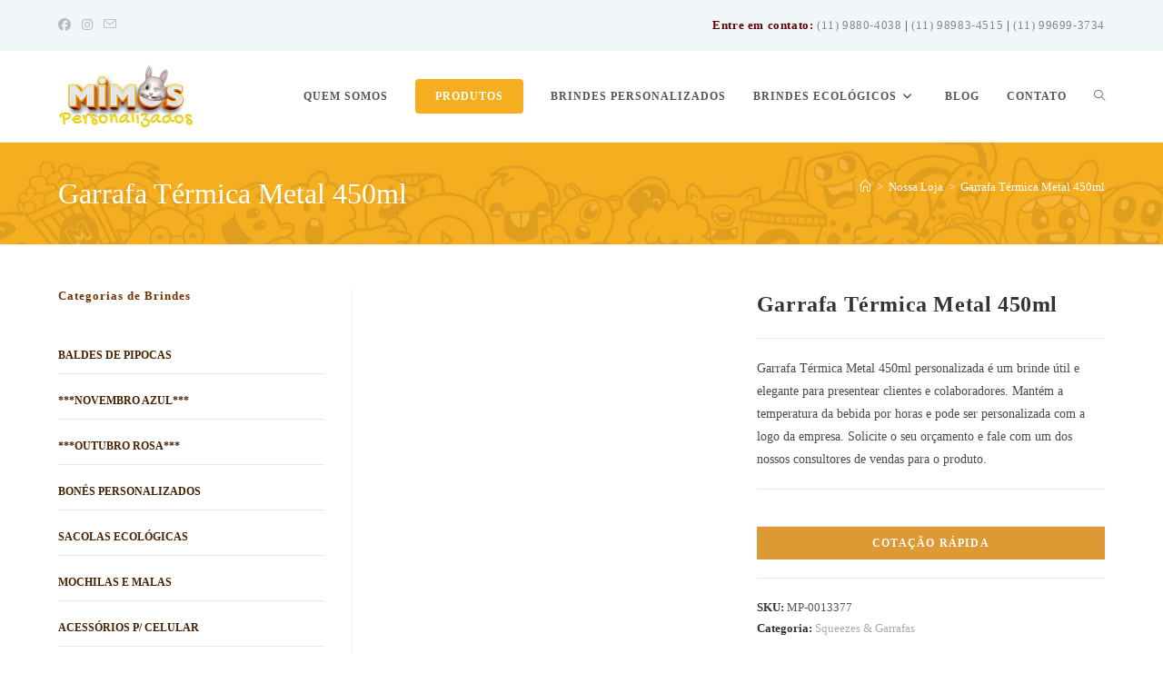

--- FILE ---
content_type: text/html; charset=UTF-8
request_url: https://mimospersonalizados.com.br/shop/squeezes-garrafas/garrafa-termica-metal-450ml-3/
body_size: 41126
content:
<!DOCTYPE html><html class="html" dir="ltr" lang="pt-BR" prefix="og: https://ogp.me/ns#"><head><script>(function(w,i,g){w[g]=w[g]||[];if(typeof w[g].push=='function')w[g].push(i)})
(window,'GTM-TBLK29Z','google_tags_first_party');</script><script>(function(w,d,s,l){w[l]=w[l]||[];(function(){w[l].push(arguments);})('set', 'developer_id.dYzg1YT', true);
		w[l].push({'gtm.start':new Date().getTime(),event:'gtm.js'});var f=d.getElementsByTagName(s)[0],
		j=d.createElement(s);j.async=true;j.src='/flare/';
		f.parentNode.insertBefore(j,f);
		})(window,document,'script','dataLayer');</script><script data-no-optimize="1">var litespeed_docref=sessionStorage.getItem("litespeed_docref");litespeed_docref&&(Object.defineProperty(document,"referrer",{get:function(){return litespeed_docref}}),sessionStorage.removeItem("litespeed_docref"));</script> <meta charset="UTF-8">
 <script type="litespeed/javascript">(function(w,d,s,l,i){w[l]=w[l]||[];w[l].push({'gtm.start':new Date().getTime(),event:'gtm.js'});var f=d.getElementsByTagName(s)[0],j=d.createElement(s),dl=l!='dataLayer'?'&l='+l:'';j.async=!0;j.src='https://www.googletagmanager.com/gtm.js?id='+i+dl;f.parentNode.insertBefore(j,f)})(window,document,'script','dataLayer','GTM-TBLK29Z')</script> <link rel="profile" href="https://gmpg.org/xfn/11"><title>Garrafa Térmica Metal 450ml - Mimos Personalizados</title><style>img:is([sizes="auto" i], [sizes^="auto," i]) { contain-intrinsic-size: 3000px 1500px }</style><meta name="description" content="Garrafa Térmica Metal 450ml personalizada é um brinde útil e elegante para presentear clientes e colaboradores. Mantém a temperatura da bebida por horas e pode ser personalizada com a logo da empresa. Solicite o seu orçamento e fale com um dos nossos consultores de vendas para o produto." /><meta name="robots" content="max-image-preview:large" /><link rel="canonical" href="https://mimospersonalizados.com.br/shop/squeezes-garrafas/garrafa-termica-metal-450ml-3/" /><meta name="generator" content="All in One SEO (AIOSEO) 4.9.2" /><meta property="og:locale" content="pt_BR" /><meta property="og:site_name" content="Mimos Personalizados - Personalizados sem Limites" /><meta property="og:type" content="article" /><meta property="og:title" content="Garrafa Térmica Metal 450ml - Mimos Personalizados" /><meta property="og:description" content="Garrafa Térmica Metal 450ml personalizada é um brinde útil e elegante para presentear clientes e colaboradores. Mantém a temperatura da bebida por horas e pode ser personalizada com a logo da empresa. Solicite o seu orçamento e fale com um dos nossos consultores de vendas para o produto." /><meta property="og:url" content="https://mimospersonalizados.com.br/shop/squeezes-garrafas/garrafa-termica-metal-450ml-3/" /><meta property="og:image" content="https://mimospersonalizados.com.br/wp-content/uploads/2024/07/logo-mimos.png" /><meta property="og:image:secure_url" content="https://mimospersonalizados.com.br/wp-content/uploads/2024/07/logo-mimos.png" /><meta property="article:published_time" content="2024-07-04T14:45:37+00:00" /><meta property="article:modified_time" content="2024-10-03T23:06:14+00:00" /><meta property="article:publisher" content="https://facebook.com/mimospersonalizados.store" /><meta name="twitter:card" content="summary_large_image" /><meta name="twitter:title" content="Garrafa Térmica Metal 450ml - Mimos Personalizados" /><meta name="twitter:description" content="Garrafa Térmica Metal 450ml personalizada é um brinde útil e elegante para presentear clientes e colaboradores. Mantém a temperatura da bebida por horas e pode ser personalizada com a logo da empresa. Solicite o seu orçamento e fale com um dos nossos consultores de vendas para o produto." /><meta name="twitter:image" content="https://mimospersonalizados.com.br/wp-content/uploads/2024/07/logo-mimos.png" /> <script type="application/ld+json" class="aioseo-schema">{"@context":"https:\/\/schema.org","@graph":[{"@type":"BreadcrumbList","@id":"https:\/\/mimospersonalizados.com.br\/shop\/squeezes-garrafas\/garrafa-termica-metal-450ml-3\/#breadcrumblist","itemListElement":[{"@type":"ListItem","@id":"https:\/\/mimospersonalizados.com.br#listItem","position":1,"name":"Home","item":"https:\/\/mimospersonalizados.com.br","nextItem":{"@type":"ListItem","@id":"https:\/\/mimospersonalizados.com.br\/store\/#listItem","name":"Nossa Loja"}},{"@type":"ListItem","@id":"https:\/\/mimospersonalizados.com.br\/store\/#listItem","position":2,"name":"Nossa Loja","item":"https:\/\/mimospersonalizados.com.br\/store\/","nextItem":{"@type":"ListItem","@id":"https:\/\/mimospersonalizados.com.br\/categoria-produto\/squeezes-garrafas\/#listItem","name":"Squeezes &amp; Garrafas"},"previousItem":{"@type":"ListItem","@id":"https:\/\/mimospersonalizados.com.br#listItem","name":"Home"}},{"@type":"ListItem","@id":"https:\/\/mimospersonalizados.com.br\/categoria-produto\/squeezes-garrafas\/#listItem","position":3,"name":"Squeezes &amp; Garrafas","item":"https:\/\/mimospersonalizados.com.br\/categoria-produto\/squeezes-garrafas\/","nextItem":{"@type":"ListItem","@id":"https:\/\/mimospersonalizados.com.br\/shop\/squeezes-garrafas\/garrafa-termica-metal-450ml-3\/#listItem","name":"Garrafa T\u00e9rmica Metal 450ml"},"previousItem":{"@type":"ListItem","@id":"https:\/\/mimospersonalizados.com.br\/store\/#listItem","name":"Nossa Loja"}},{"@type":"ListItem","@id":"https:\/\/mimospersonalizados.com.br\/shop\/squeezes-garrafas\/garrafa-termica-metal-450ml-3\/#listItem","position":4,"name":"Garrafa T\u00e9rmica Metal 450ml","previousItem":{"@type":"ListItem","@id":"https:\/\/mimospersonalizados.com.br\/categoria-produto\/squeezes-garrafas\/#listItem","name":"Squeezes &amp; Garrafas"}}]},{"@type":"ItemPage","@id":"https:\/\/mimospersonalizados.com.br\/shop\/squeezes-garrafas\/garrafa-termica-metal-450ml-3\/#itempage","url":"https:\/\/mimospersonalizados.com.br\/shop\/squeezes-garrafas\/garrafa-termica-metal-450ml-3\/","name":"Garrafa T\u00e9rmica Metal 450ml - Mimos Personalizados","description":"Garrafa T\u00e9rmica Metal 450ml personalizada \u00e9 um brinde \u00fatil e elegante para presentear clientes e colaboradores. Mant\u00e9m a temperatura da bebida por horas e pode ser personalizada com a logo da empresa. Solicite o seu or\u00e7amento e fale com um dos nossos consultores de vendas para o produto.","inLanguage":"pt-BR","isPartOf":{"@id":"https:\/\/mimospersonalizados.com.br\/#website"},"breadcrumb":{"@id":"https:\/\/mimospersonalizados.com.br\/shop\/squeezes-garrafas\/garrafa-termica-metal-450ml-3\/#breadcrumblist"},"image":{"@type":"ImageObject","url":"https:\/\/mimospersonalizados.com.br\/wp-content\/uploads\/2024\/07\/Garrafa-Termica-450ml-AZUL-7545-1557844867jpgw652.jpeg","@id":"https:\/\/mimospersonalizados.com.br\/shop\/squeezes-garrafas\/garrafa-termica-metal-450ml-3\/#mainImage","width":652,"height":652},"primaryImageOfPage":{"@id":"https:\/\/mimospersonalizados.com.br\/shop\/squeezes-garrafas\/garrafa-termica-metal-450ml-3\/#mainImage"},"datePublished":"2024-07-04T11:45:37-03:00","dateModified":"2024-10-03T20:06:14-03:00"},{"@type":"Organization","@id":"https:\/\/mimospersonalizados.com.br\/#organization","name":"Mimos Personalizados","description":"Personalizados sem Limites","url":"https:\/\/mimospersonalizados.com.br\/","email":"contato@mimospersonalizados.com.br","telephone":"+5511988084038","logo":{"@type":"ImageObject","url":"https:\/\/mimospersonalizados.com.br\/wp-content\/uploads\/2024\/07\/logo-mimos-H765x300_coe.png","@id":"https:\/\/mimospersonalizados.com.br\/shop\/squeezes-garrafas\/garrafa-termica-metal-450ml-3\/#organizationLogo","width":765,"height":348,"caption":"Logo Mimos Personalizados"},"image":{"@id":"https:\/\/mimospersonalizados.com.br\/shop\/squeezes-garrafas\/garrafa-termica-metal-450ml-3\/#organizationLogo"},"sameAs":["https:\/\/facebook.com\/mimospersonalizados.store","https:\/\/instagram.com\/mimospersonalizados.store","https:\/\/pinterest.com\/mimospersonalizados.store","https:\/\/youtube.com\/mimospersonalizados.store","https:\/\/linkedin.com\/in\/mimospersonalizados.store"]},{"@type":"WebSite","@id":"https:\/\/mimospersonalizados.com.br\/#website","url":"https:\/\/mimospersonalizados.com.br\/","name":"Mimos Personalizados","description":"Personalizados sem Limites","inLanguage":"pt-BR","publisher":{"@id":"https:\/\/mimospersonalizados.com.br\/#organization"}}]}</script> <link rel="pingback" href="https://mimospersonalizados.com.br/xmlrpc.php"><meta name="viewport" content="width=device-width, initial-scale=1"><link rel='dns-prefetch' href='//www.googletagmanager.com' /><link rel='dns-prefetch' href='//fonts.googleapis.com' /><link rel="alternate" type="application/rss+xml" title="Feed para Mimos Personalizados &raquo;" href="https://mimospersonalizados.com.br/feed/" /><link rel="alternate" type="application/rss+xml" title="Feed de comentários para Mimos Personalizados &raquo;" href="https://mimospersonalizados.com.br/comments/feed/" /><link rel="alternate" type="application/rss+xml" title="Feed de comentários para Mimos Personalizados &raquo; Garrafa Térmica Metal 450ml" href="https://mimospersonalizados.com.br/shop/squeezes-garrafas/garrafa-termica-metal-450ml-3/feed/" /><link data-optimized="2" rel="stylesheet" href="https://mimospersonalizados.com.br/wp-content/litespeed/css/1ca5efaa0f0c2965e0465886e5fbdf42.css?ver=7b570" /><style id='wp-block-library-theme-inline-css'>.wp-block-audio :where(figcaption){color:#555;font-size:13px;text-align:center}.is-dark-theme .wp-block-audio :where(figcaption){color:#ffffffa6}.wp-block-audio{margin:0 0 1em}.wp-block-code{border:1px solid #ccc;border-radius:4px;font-family:Menlo,Consolas,monaco,monospace;padding:.8em 1em}.wp-block-embed :where(figcaption){color:#555;font-size:13px;text-align:center}.is-dark-theme .wp-block-embed :where(figcaption){color:#ffffffa6}.wp-block-embed{margin:0 0 1em}.blocks-gallery-caption{color:#555;font-size:13px;text-align:center}.is-dark-theme .blocks-gallery-caption{color:#ffffffa6}:root :where(.wp-block-image figcaption){color:#555;font-size:13px;text-align:center}.is-dark-theme :root :where(.wp-block-image figcaption){color:#ffffffa6}.wp-block-image{margin:0 0 1em}.wp-block-pullquote{border-bottom:4px solid;border-top:4px solid;color:currentColor;margin-bottom:1.75em}.wp-block-pullquote cite,.wp-block-pullquote footer,.wp-block-pullquote__citation{color:currentColor;font-size:.8125em;font-style:normal;text-transform:uppercase}.wp-block-quote{border-left:.25em solid;margin:0 0 1.75em;padding-left:1em}.wp-block-quote cite,.wp-block-quote footer{color:currentColor;font-size:.8125em;font-style:normal;position:relative}.wp-block-quote:where(.has-text-align-right){border-left:none;border-right:.25em solid;padding-left:0;padding-right:1em}.wp-block-quote:where(.has-text-align-center){border:none;padding-left:0}.wp-block-quote.is-large,.wp-block-quote.is-style-large,.wp-block-quote:where(.is-style-plain){border:none}.wp-block-search .wp-block-search__label{font-weight:700}.wp-block-search__button{border:1px solid #ccc;padding:.375em .625em}:where(.wp-block-group.has-background){padding:1.25em 2.375em}.wp-block-separator.has-css-opacity{opacity:.4}.wp-block-separator{border:none;border-bottom:2px solid;margin-left:auto;margin-right:auto}.wp-block-separator.has-alpha-channel-opacity{opacity:1}.wp-block-separator:not(.is-style-wide):not(.is-style-dots){width:100px}.wp-block-separator.has-background:not(.is-style-dots){border-bottom:none;height:1px}.wp-block-separator.has-background:not(.is-style-wide):not(.is-style-dots){height:2px}.wp-block-table{margin:0 0 1em}.wp-block-table td,.wp-block-table th{word-break:normal}.wp-block-table :where(figcaption){color:#555;font-size:13px;text-align:center}.is-dark-theme .wp-block-table :where(figcaption){color:#ffffffa6}.wp-block-video :where(figcaption){color:#555;font-size:13px;text-align:center}.is-dark-theme .wp-block-video :where(figcaption){color:#ffffffa6}.wp-block-video{margin:0 0 1em}:root :where(.wp-block-template-part.has-background){margin-bottom:0;margin-top:0;padding:1.25em 2.375em}</style><style id='classic-theme-styles-inline-css'>/*! This file is auto-generated */
.wp-block-button__link{color:#fff;background-color:#32373c;border-radius:9999px;box-shadow:none;text-decoration:none;padding:calc(.667em + 2px) calc(1.333em + 2px);font-size:1.125em}.wp-block-file__button{background:#32373c;color:#fff;text-decoration:none}</style><style id='global-styles-inline-css'>:root{--wp--preset--aspect-ratio--square: 1;--wp--preset--aspect-ratio--4-3: 4/3;--wp--preset--aspect-ratio--3-4: 3/4;--wp--preset--aspect-ratio--3-2: 3/2;--wp--preset--aspect-ratio--2-3: 2/3;--wp--preset--aspect-ratio--16-9: 16/9;--wp--preset--aspect-ratio--9-16: 9/16;--wp--preset--color--black: #000000;--wp--preset--color--cyan-bluish-gray: #abb8c3;--wp--preset--color--white: #ffffff;--wp--preset--color--pale-pink: #f78da7;--wp--preset--color--vivid-red: #cf2e2e;--wp--preset--color--luminous-vivid-orange: #ff6900;--wp--preset--color--luminous-vivid-amber: #fcb900;--wp--preset--color--light-green-cyan: #7bdcb5;--wp--preset--color--vivid-green-cyan: #00d084;--wp--preset--color--pale-cyan-blue: #8ed1fc;--wp--preset--color--vivid-cyan-blue: #0693e3;--wp--preset--color--vivid-purple: #9b51e0;--wp--preset--gradient--vivid-cyan-blue-to-vivid-purple: linear-gradient(135deg,rgba(6,147,227,1) 0%,rgb(155,81,224) 100%);--wp--preset--gradient--light-green-cyan-to-vivid-green-cyan: linear-gradient(135deg,rgb(122,220,180) 0%,rgb(0,208,130) 100%);--wp--preset--gradient--luminous-vivid-amber-to-luminous-vivid-orange: linear-gradient(135deg,rgba(252,185,0,1) 0%,rgba(255,105,0,1) 100%);--wp--preset--gradient--luminous-vivid-orange-to-vivid-red: linear-gradient(135deg,rgba(255,105,0,1) 0%,rgb(207,46,46) 100%);--wp--preset--gradient--very-light-gray-to-cyan-bluish-gray: linear-gradient(135deg,rgb(238,238,238) 0%,rgb(169,184,195) 100%);--wp--preset--gradient--cool-to-warm-spectrum: linear-gradient(135deg,rgb(74,234,220) 0%,rgb(151,120,209) 20%,rgb(207,42,186) 40%,rgb(238,44,130) 60%,rgb(251,105,98) 80%,rgb(254,248,76) 100%);--wp--preset--gradient--blush-light-purple: linear-gradient(135deg,rgb(255,206,236) 0%,rgb(152,150,240) 100%);--wp--preset--gradient--blush-bordeaux: linear-gradient(135deg,rgb(254,205,165) 0%,rgb(254,45,45) 50%,rgb(107,0,62) 100%);--wp--preset--gradient--luminous-dusk: linear-gradient(135deg,rgb(255,203,112) 0%,rgb(199,81,192) 50%,rgb(65,88,208) 100%);--wp--preset--gradient--pale-ocean: linear-gradient(135deg,rgb(255,245,203) 0%,rgb(182,227,212) 50%,rgb(51,167,181) 100%);--wp--preset--gradient--electric-grass: linear-gradient(135deg,rgb(202,248,128) 0%,rgb(113,206,126) 100%);--wp--preset--gradient--midnight: linear-gradient(135deg,rgb(2,3,129) 0%,rgb(40,116,252) 100%);--wp--preset--font-size--small: 13px;--wp--preset--font-size--medium: 20px;--wp--preset--font-size--large: 36px;--wp--preset--font-size--x-large: 42px;--wp--preset--spacing--20: 0.44rem;--wp--preset--spacing--30: 0.67rem;--wp--preset--spacing--40: 1rem;--wp--preset--spacing--50: 1.5rem;--wp--preset--spacing--60: 2.25rem;--wp--preset--spacing--70: 3.38rem;--wp--preset--spacing--80: 5.06rem;--wp--preset--shadow--natural: 6px 6px 9px rgba(0, 0, 0, 0.2);--wp--preset--shadow--deep: 12px 12px 50px rgba(0, 0, 0, 0.4);--wp--preset--shadow--sharp: 6px 6px 0px rgba(0, 0, 0, 0.2);--wp--preset--shadow--outlined: 6px 6px 0px -3px rgba(255, 255, 255, 1), 6px 6px rgba(0, 0, 0, 1);--wp--preset--shadow--crisp: 6px 6px 0px rgba(0, 0, 0, 1);}:where(.is-layout-flex){gap: 0.5em;}:where(.is-layout-grid){gap: 0.5em;}body .is-layout-flex{display: flex;}.is-layout-flex{flex-wrap: wrap;align-items: center;}.is-layout-flex > :is(*, div){margin: 0;}body .is-layout-grid{display: grid;}.is-layout-grid > :is(*, div){margin: 0;}:where(.wp-block-columns.is-layout-flex){gap: 2em;}:where(.wp-block-columns.is-layout-grid){gap: 2em;}:where(.wp-block-post-template.is-layout-flex){gap: 1.25em;}:where(.wp-block-post-template.is-layout-grid){gap: 1.25em;}.has-black-color{color: var(--wp--preset--color--black) !important;}.has-cyan-bluish-gray-color{color: var(--wp--preset--color--cyan-bluish-gray) !important;}.has-white-color{color: var(--wp--preset--color--white) !important;}.has-pale-pink-color{color: var(--wp--preset--color--pale-pink) !important;}.has-vivid-red-color{color: var(--wp--preset--color--vivid-red) !important;}.has-luminous-vivid-orange-color{color: var(--wp--preset--color--luminous-vivid-orange) !important;}.has-luminous-vivid-amber-color{color: var(--wp--preset--color--luminous-vivid-amber) !important;}.has-light-green-cyan-color{color: var(--wp--preset--color--light-green-cyan) !important;}.has-vivid-green-cyan-color{color: var(--wp--preset--color--vivid-green-cyan) !important;}.has-pale-cyan-blue-color{color: var(--wp--preset--color--pale-cyan-blue) !important;}.has-vivid-cyan-blue-color{color: var(--wp--preset--color--vivid-cyan-blue) !important;}.has-vivid-purple-color{color: var(--wp--preset--color--vivid-purple) !important;}.has-black-background-color{background-color: var(--wp--preset--color--black) !important;}.has-cyan-bluish-gray-background-color{background-color: var(--wp--preset--color--cyan-bluish-gray) !important;}.has-white-background-color{background-color: var(--wp--preset--color--white) !important;}.has-pale-pink-background-color{background-color: var(--wp--preset--color--pale-pink) !important;}.has-vivid-red-background-color{background-color: var(--wp--preset--color--vivid-red) !important;}.has-luminous-vivid-orange-background-color{background-color: var(--wp--preset--color--luminous-vivid-orange) !important;}.has-luminous-vivid-amber-background-color{background-color: var(--wp--preset--color--luminous-vivid-amber) !important;}.has-light-green-cyan-background-color{background-color: var(--wp--preset--color--light-green-cyan) !important;}.has-vivid-green-cyan-background-color{background-color: var(--wp--preset--color--vivid-green-cyan) !important;}.has-pale-cyan-blue-background-color{background-color: var(--wp--preset--color--pale-cyan-blue) !important;}.has-vivid-cyan-blue-background-color{background-color: var(--wp--preset--color--vivid-cyan-blue) !important;}.has-vivid-purple-background-color{background-color: var(--wp--preset--color--vivid-purple) !important;}.has-black-border-color{border-color: var(--wp--preset--color--black) !important;}.has-cyan-bluish-gray-border-color{border-color: var(--wp--preset--color--cyan-bluish-gray) !important;}.has-white-border-color{border-color: var(--wp--preset--color--white) !important;}.has-pale-pink-border-color{border-color: var(--wp--preset--color--pale-pink) !important;}.has-vivid-red-border-color{border-color: var(--wp--preset--color--vivid-red) !important;}.has-luminous-vivid-orange-border-color{border-color: var(--wp--preset--color--luminous-vivid-orange) !important;}.has-luminous-vivid-amber-border-color{border-color: var(--wp--preset--color--luminous-vivid-amber) !important;}.has-light-green-cyan-border-color{border-color: var(--wp--preset--color--light-green-cyan) !important;}.has-vivid-green-cyan-border-color{border-color: var(--wp--preset--color--vivid-green-cyan) !important;}.has-pale-cyan-blue-border-color{border-color: var(--wp--preset--color--pale-cyan-blue) !important;}.has-vivid-cyan-blue-border-color{border-color: var(--wp--preset--color--vivid-cyan-blue) !important;}.has-vivid-purple-border-color{border-color: var(--wp--preset--color--vivid-purple) !important;}.has-vivid-cyan-blue-to-vivid-purple-gradient-background{background: var(--wp--preset--gradient--vivid-cyan-blue-to-vivid-purple) !important;}.has-light-green-cyan-to-vivid-green-cyan-gradient-background{background: var(--wp--preset--gradient--light-green-cyan-to-vivid-green-cyan) !important;}.has-luminous-vivid-amber-to-luminous-vivid-orange-gradient-background{background: var(--wp--preset--gradient--luminous-vivid-amber-to-luminous-vivid-orange) !important;}.has-luminous-vivid-orange-to-vivid-red-gradient-background{background: var(--wp--preset--gradient--luminous-vivid-orange-to-vivid-red) !important;}.has-very-light-gray-to-cyan-bluish-gray-gradient-background{background: var(--wp--preset--gradient--very-light-gray-to-cyan-bluish-gray) !important;}.has-cool-to-warm-spectrum-gradient-background{background: var(--wp--preset--gradient--cool-to-warm-spectrum) !important;}.has-blush-light-purple-gradient-background{background: var(--wp--preset--gradient--blush-light-purple) !important;}.has-blush-bordeaux-gradient-background{background: var(--wp--preset--gradient--blush-bordeaux) !important;}.has-luminous-dusk-gradient-background{background: var(--wp--preset--gradient--luminous-dusk) !important;}.has-pale-ocean-gradient-background{background: var(--wp--preset--gradient--pale-ocean) !important;}.has-electric-grass-gradient-background{background: var(--wp--preset--gradient--electric-grass) !important;}.has-midnight-gradient-background{background: var(--wp--preset--gradient--midnight) !important;}.has-small-font-size{font-size: var(--wp--preset--font-size--small) !important;}.has-medium-font-size{font-size: var(--wp--preset--font-size--medium) !important;}.has-large-font-size{font-size: var(--wp--preset--font-size--large) !important;}.has-x-large-font-size{font-size: var(--wp--preset--font-size--x-large) !important;}
:where(.wp-block-post-template.is-layout-flex){gap: 1.25em;}:where(.wp-block-post-template.is-layout-grid){gap: 1.25em;}
:where(.wp-block-columns.is-layout-flex){gap: 2em;}:where(.wp-block-columns.is-layout-grid){gap: 2em;}
:root :where(.wp-block-pullquote){font-size: 1.5em;line-height: 1.6;}</style><style id='woocommerce-inline-inline-css'>.woocommerce form .form-row .required { visibility: visible; }</style><style id='oceanwp-style-inline-css'>body div.wpforms-container-full .wpforms-form input[type=submit]:hover,
			body div.wpforms-container-full .wpforms-form input[type=submit]:active,
			body div.wpforms-container-full .wpforms-form button[type=submit]:hover,
			body div.wpforms-container-full .wpforms-form button[type=submit]:active,
			body div.wpforms-container-full .wpforms-form .wpforms-page-button:hover,
			body div.wpforms-container-full .wpforms-form .wpforms-page-button:active,
			body .wp-core-ui div.wpforms-container-full .wpforms-form input[type=submit]:hover,
			body .wp-core-ui div.wpforms-container-full .wpforms-form input[type=submit]:active,
			body .wp-core-ui div.wpforms-container-full .wpforms-form button[type=submit]:hover,
			body .wp-core-ui div.wpforms-container-full .wpforms-form button[type=submit]:active,
			body .wp-core-ui div.wpforms-container-full .wpforms-form .wpforms-page-button:hover,
			body .wp-core-ui div.wpforms-container-full .wpforms-form .wpforms-page-button:active {
					background: linear-gradient(0deg, rgba(0, 0, 0, 0.2), rgba(0, 0, 0, 0.2)), var(--wpforms-button-background-color-alt, var(--wpforms-button-background-color)) !important;
			}</style> <script type="litespeed/javascript" data-src="https://mimospersonalizados.com.br/wp-includes/js/jquery/jquery.min.js" id="jquery-core-js"></script> <script id="wc-add-to-cart-js-extra" type="litespeed/javascript">var wc_add_to_cart_params={"ajax_url":"\/wp-admin\/admin-ajax.php","wc_ajax_url":"\/?wc-ajax=%%endpoint%%","i18n_view_cart":"Ver carrinho","cart_url":"https:\/\/mimospersonalizados.com.br","is_cart":"","cart_redirect_after_add":"no"}</script> <script id="wc-single-product-js-extra" type="litespeed/javascript">var wc_single_product_params={"i18n_required_rating_text":"Selecione uma classifica\u00e7\u00e3o","i18n_rating_options":["1 de 5 estrelas","2 de 5 estrelas","3 de 5 estrelas","4 de 5 estrelas","5 de 5 estrelas"],"i18n_product_gallery_trigger_text":"Ver galeria de imagens em tela cheia","review_rating_required":"yes","flexslider":{"rtl":!1,"animation":"slide","smoothHeight":!0,"directionNav":!1,"controlNav":"thumbnails","slideshow":!1,"animationSpeed":500,"animationLoop":!1,"allowOneSlide":!1},"zoom_enabled":"1","zoom_options":[],"photoswipe_enabled":"1","photoswipe_options":{"shareEl":!1,"closeOnScroll":!1,"history":!1,"hideAnimationDuration":0,"showAnimationDuration":0},"flexslider_enabled":"1"}</script> 
 <script type="litespeed/javascript" data-src="https://www.googletagmanager.com/gtag/js?id=G-TBB2V2YV7R" id="google_gtagjs-js"></script> <script id="google_gtagjs-js-after" type="litespeed/javascript">window.dataLayer=window.dataLayer||[];function gtag(){dataLayer.push(arguments)}
gtag("set","linker",{"domains":["mimospersonalizados.com.br"]});gtag("js",new Date());gtag("set","developer_id.dZTNiMT",!0);gtag("config","G-TBB2V2YV7R");window._googlesitekit=window._googlesitekit||{};window._googlesitekit.throttledEvents=[];window._googlesitekit.gtagEvent=(name,data)=>{var key=JSON.stringify({name,data});if(!!window._googlesitekit.throttledEvents[key]){return}window._googlesitekit.throttledEvents[key]=!0;setTimeout(()=>{delete window._googlesitekit.throttledEvents[key]},5);gtag("event",name,{...data,event_source:"site-kit"})}</script> <script id="wc-cart-fragments-js-extra" type="litespeed/javascript">var wc_cart_fragments_params={"ajax_url":"\/wp-admin\/admin-ajax.php","wc_ajax_url":"\/?wc-ajax=%%endpoint%%","cart_hash_key":"wc_cart_hash_5d76a75509502cd6288ab5d02ab4ca4d","fragment_name":"wc_fragments_5d76a75509502cd6288ab5d02ab4ca4d","request_timeout":"5000"}</script> <script></script><link rel="https://api.w.org/" href="https://mimospersonalizados.com.br/wp-json/" /><link rel="alternate" title="JSON" type="application/json" href="https://mimospersonalizados.com.br/wp-json/wp/v2/product/72950" /><link rel="EditURI" type="application/rsd+xml" title="RSD" href="https://mimospersonalizados.com.br/xmlrpc.php?rsd" /><meta name="generator" content="WordPress 6.8.2" /><meta name="generator" content="WooCommerce 10.1.3" /><link rel='shortlink' href='https://mimospersonalizados.com.br/?p=72950' /><link rel="alternate" title="oEmbed (JSON)" type="application/json+oembed" href="https://mimospersonalizados.com.br/wp-json/oembed/1.0/embed?url=https%3A%2F%2Fmimospersonalizados.com.br%2Fshop%2Fsqueezes-garrafas%2Fgarrafa-termica-metal-450ml-3%2F" /><link rel="alternate" title="oEmbed (XML)" type="text/xml+oembed" href="https://mimospersonalizados.com.br/wp-json/oembed/1.0/embed?url=https%3A%2F%2Fmimospersonalizados.com.br%2Fshop%2Fsqueezes-garrafas%2Fgarrafa-termica-metal-450ml-3%2F&#038;format=xml" /><style id="essential-blocks-global-styles">:root {
                --eb-global-primary-color: #101828;
--eb-global-secondary-color: #475467;
--eb-global-tertiary-color: #98A2B3;
--eb-global-text-color: #475467;
--eb-global-heading-color: #1D2939;
--eb-global-link-color: #444CE7;
--eb-global-background-color: #F9FAFB;
--eb-global-button-text-color: #FFFFFF;
--eb-global-button-background-color: #101828;
--eb-gradient-primary-color: linear-gradient(90deg, hsla(259, 84%, 78%, 1) 0%, hsla(206, 67%, 75%, 1) 100%);
--eb-gradient-secondary-color: linear-gradient(90deg, hsla(18, 76%, 85%, 1) 0%, hsla(203, 69%, 84%, 1) 100%);
--eb-gradient-tertiary-color: linear-gradient(90deg, hsla(248, 21%, 15%, 1) 0%, hsla(250, 14%, 61%, 1) 100%);
--eb-gradient-background-color: linear-gradient(90deg, rgb(250, 250, 250) 0%, rgb(233, 233, 233) 49%, rgb(244, 243, 243) 100%);

                --eb-tablet-breakpoint: 1024px;
--eb-mobile-breakpoint: 767px;

            }</style><meta name="generator" content="Site Kit by Google 1.160.0" /><style>.dgwt-wcas-ico-magnifier,.dgwt-wcas-ico-magnifier-handler{max-width:20px}.dgwt-wcas-search-wrapp{max-width:600px}</style><noscript><style>.woocommerce-product-gallery{ opacity: 1 !important; }</style></noscript><meta name="generator" content="Elementor 3.33.0; features: e_font_icon_svg, additional_custom_breakpoints; settings: css_print_method-external, google_font-enabled, font_display-auto"><style>.e-con.e-parent:nth-of-type(n+4):not(.e-lazyloaded):not(.e-no-lazyload),
				.e-con.e-parent:nth-of-type(n+4):not(.e-lazyloaded):not(.e-no-lazyload) * {
					background-image: none !important;
				}
				@media screen and (max-height: 1024px) {
					.e-con.e-parent:nth-of-type(n+3):not(.e-lazyloaded):not(.e-no-lazyload),
					.e-con.e-parent:nth-of-type(n+3):not(.e-lazyloaded):not(.e-no-lazyload) * {
						background-image: none !important;
					}
				}
				@media screen and (max-height: 640px) {
					.e-con.e-parent:nth-of-type(n+2):not(.e-lazyloaded):not(.e-no-lazyload),
					.e-con.e-parent:nth-of-type(n+2):not(.e-lazyloaded):not(.e-no-lazyload) * {
						background-image: none !important;
					}
				}</style><meta name="generator" content="Powered by WPBakery Page Builder - drag and drop page builder for WordPress."/><link rel="icon" href="https://mimospersonalizados.com.br/wp-content/uploads/2024/07/cropped-logo-mimos_fav-32x32.png" sizes="32x32" /><link rel="icon" href="https://mimospersonalizados.com.br/wp-content/uploads/2024/07/cropped-logo-mimos_fav-192x192.png" sizes="192x192" /><link rel="apple-touch-icon" href="https://mimospersonalizados.com.br/wp-content/uploads/2024/07/cropped-logo-mimos_fav-180x180.png" /><meta name="msapplication-TileImage" content="https://mimospersonalizados.com.br/wp-content/uploads/2024/07/cropped-logo-mimos_fav-270x270.png" /><style id="wp-custom-css">/* Hero Title */.elementor-element.hero-title .elementor-widget-container{display:inline-block}/* Footer Callout */.store-callout .icon-box-icon,.store-callout .icon-box-heading{display:table-cell;vertical-align:middle}.store-callout .icon-box-icon{height:1em;width:1em;line-height:1em}.store-callout .icon-box-icon i{color:#5b4f4f;font-size:34px;margin-right:15px}.store-callout .icon-box-heading{font-size:15px;font-weight:400;margin:0;color:#ffffff;letter-spacing:1px;text-transform:capitalize}@media screen and (max-width:767px){.store-callout .icon-box-icon{display:none}.store-callout .icon-box-heading{display:block;text-align:center}}/* Footer Borders */#footer-widgets .contact-info-widget i,#footer-widgets .oceanwp-recent-posts li,#footer-widgets .social-widget li a,#footer-widgets .woocommerce ul.product_list_widget li{border-color:rgba(255,255,255,0.2)}/* Footer Products */#footer-widgets .price del,#footer-widgets del .amount{color:#ddd}/* Footer Tags */#footer-widgets .tagcloud a{background-color:rgba(255,255,255,0.1);border-color:rgba(255,255,255,0.1)}#footer-widgets .tagcloud a:hover{background-color:rgba(255,255,255,0.2);color:#fff;border-color:rgba(255,255,255,0.2)}header.page-header{background-color:var(--e-global-color-f036e01);background-image:url(https://mimospersonalizados.com.br/wp-content/uploads/2023/07/bg-amarelo.jpg);background-position:center center;background-repeat:no-repeat;h1.page-header-title.clr{font-family:"Ubuntu",Sans-serif;font-size:2.4em;font-weight:800;text-transform:uppercase}background-size:cover}input#btn_ni_enquiry{width:100%}input#ni_email_address{display:inline-block;min-height:40px;width:100%;font-size:14px;line-height:1.8;padding:6px 12px;vertical-align:middle;background-color:rgba(0,0,0,0);color:#333;border:1px solid #ddd;-webkit-border-radius:3px}button.single_add_to_cart_button.button.alt{width:100%;background:green;margin-top:10px}h4.wp-block-heading{font-size:24px}</style><style type="text/css">/* Colors */.woocommerce-MyAccount-navigation ul li a:before,.woocommerce-checkout .woocommerce-info a,.woocommerce-checkout #payment ul.payment_methods .wc_payment_method>input[type=radio]:first-child:checked+label:before,.woocommerce-checkout #payment .payment_method_paypal .about_paypal,.woocommerce ul.products li.product li.category a:hover,.woocommerce ul.products li.product .button:hover,.woocommerce ul.products li.product .product-inner .added_to_cart:hover,.product_meta .posted_in a:hover,.product_meta .tagged_as a:hover,.woocommerce div.product .woocommerce-tabs ul.tabs li a:hover,.woocommerce div.product .woocommerce-tabs ul.tabs li.active a,.woocommerce .oceanwp-grid-list a.active,.woocommerce .oceanwp-grid-list a:hover,.woocommerce .oceanwp-off-canvas-filter:hover,.widget_shopping_cart ul.cart_list li .owp-grid-wrap .owp-grid a.remove:hover,.widget_product_categories li a:hover ~ .count,.widget_layered_nav li a:hover ~ .count,.woocommerce ul.products li.product:not(.product-category) .woo-entry-buttons li a:hover,a:hover,a.light:hover,.theme-heading .text::before,.theme-heading .text::after,#top-bar-content >a:hover,#top-bar-social li.oceanwp-email a:hover,#site-navigation-wrap .dropdown-menu >li >a:hover,#site-header.medium-header #medium-searchform button:hover,.oceanwp-mobile-menu-icon a:hover,.blog-entry.post .blog-entry-header .entry-title a:hover,.blog-entry.post .blog-entry-readmore a:hover,.blog-entry.thumbnail-entry .blog-entry-category a,ul.meta li a:hover,.dropcap,.single nav.post-navigation .nav-links .title,body .related-post-title a:hover,body #wp-calendar caption,body .contact-info-widget.default i,body .contact-info-widget.big-icons i,body .custom-links-widget .oceanwp-custom-links li a:hover,body .custom-links-widget .oceanwp-custom-links li a:hover:before,body .posts-thumbnails-widget li a:hover,body .social-widget li.oceanwp-email a:hover,.comment-author .comment-meta .comment-reply-link,#respond #cancel-comment-reply-link:hover,#footer-widgets .footer-box a:hover,#footer-bottom a:hover,#footer-bottom #footer-bottom-menu a:hover,.sidr a:hover,.sidr-class-dropdown-toggle:hover,.sidr-class-menu-item-has-children.active >a,.sidr-class-menu-item-has-children.active >a >.sidr-class-dropdown-toggle,input[type=checkbox]:checked:before{color:#f5ae20}.woocommerce .oceanwp-grid-list a.active .owp-icon use,.woocommerce .oceanwp-grid-list a:hover .owp-icon use,.single nav.post-navigation .nav-links .title .owp-icon use,.blog-entry.post .blog-entry-readmore a:hover .owp-icon use,body .contact-info-widget.default .owp-icon use,body .contact-info-widget.big-icons .owp-icon use{stroke:#f5ae20}.woocommerce div.product div.images .open-image,.wcmenucart-details.count,.woocommerce-message a,.woocommerce-error a,.woocommerce-info a,.woocommerce .widget_price_filter .ui-slider .ui-slider-handle,.woocommerce .widget_price_filter .ui-slider .ui-slider-range,.owp-product-nav li a.owp-nav-link:hover,.woocommerce div.product.owp-tabs-layout-vertical .woocommerce-tabs ul.tabs li a:after,.woocommerce .widget_product_categories li.current-cat >a ~ .count,.woocommerce .widget_product_categories li.current-cat >a:before,.woocommerce .widget_layered_nav li.chosen a ~ .count,.woocommerce .widget_layered_nav li.chosen a:before,#owp-checkout-timeline .active .timeline-wrapper,.bag-style:hover .wcmenucart-cart-icon .wcmenucart-count,.show-cart .wcmenucart-cart-icon .wcmenucart-count,.woocommerce ul.products li.product:not(.product-category) .image-wrap .button,input[type="button"],input[type="reset"],input[type="submit"],button[type="submit"],.button,#site-navigation-wrap .dropdown-menu >li.btn >a >span,.thumbnail:hover i,.thumbnail:hover .link-post-svg-icon,.post-quote-content,.omw-modal .omw-close-modal,body .contact-info-widget.big-icons li:hover i,body .contact-info-widget.big-icons li:hover .owp-icon,body div.wpforms-container-full .wpforms-form input[type=submit],body div.wpforms-container-full .wpforms-form button[type=submit],body div.wpforms-container-full .wpforms-form .wpforms-page-button,.woocommerce-cart .wp-element-button,.woocommerce-checkout .wp-element-button,.wp-block-button__link{background-color:#f5ae20}.current-shop-items-dropdown{border-top-color:#f5ae20}.woocommerce div.product .woocommerce-tabs ul.tabs li.active a{border-bottom-color:#f5ae20}.wcmenucart-details.count:before{border-color:#f5ae20}.woocommerce ul.products li.product .button:hover{border-color:#f5ae20}.woocommerce ul.products li.product .product-inner .added_to_cart:hover{border-color:#f5ae20}.woocommerce div.product .woocommerce-tabs ul.tabs li.active a{border-color:#f5ae20}.woocommerce .oceanwp-grid-list a.active{border-color:#f5ae20}.woocommerce .oceanwp-grid-list a:hover{border-color:#f5ae20}.woocommerce .oceanwp-off-canvas-filter:hover{border-color:#f5ae20}.owp-product-nav li a.owp-nav-link:hover{border-color:#f5ae20}.widget_shopping_cart_content .buttons .button:first-child:hover{border-color:#f5ae20}.widget_shopping_cart ul.cart_list li .owp-grid-wrap .owp-grid a.remove:hover{border-color:#f5ae20}.widget_product_categories li a:hover ~ .count{border-color:#f5ae20}.woocommerce .widget_product_categories li.current-cat >a ~ .count{border-color:#f5ae20}.woocommerce .widget_product_categories li.current-cat >a:before{border-color:#f5ae20}.widget_layered_nav li a:hover ~ .count{border-color:#f5ae20}.woocommerce .widget_layered_nav li.chosen a ~ .count{border-color:#f5ae20}.woocommerce .widget_layered_nav li.chosen a:before{border-color:#f5ae20}#owp-checkout-timeline.arrow .active .timeline-wrapper:before{border-top-color:#f5ae20;border-bottom-color:#f5ae20}#owp-checkout-timeline.arrow .active .timeline-wrapper:after{border-left-color:#f5ae20;border-right-color:#f5ae20}.bag-style:hover .wcmenucart-cart-icon .wcmenucart-count{border-color:#f5ae20}.bag-style:hover .wcmenucart-cart-icon .wcmenucart-count:after{border-color:#f5ae20}.show-cart .wcmenucart-cart-icon .wcmenucart-count{border-color:#f5ae20}.show-cart .wcmenucart-cart-icon .wcmenucart-count:after{border-color:#f5ae20}.woocommerce ul.products li.product:not(.product-category) .woo-product-gallery .active a{border-color:#f5ae20}.woocommerce ul.products li.product:not(.product-category) .woo-product-gallery a:hover{border-color:#f5ae20}.widget-title{border-color:#f5ae20}blockquote{border-color:#f5ae20}.wp-block-quote{border-color:#f5ae20}#searchform-dropdown{border-color:#f5ae20}.dropdown-menu .sub-menu{border-color:#f5ae20}.blog-entry.large-entry .blog-entry-readmore a:hover{border-color:#f5ae20}.oceanwp-newsletter-form-wrap input[type="email"]:focus{border-color:#f5ae20}.social-widget li.oceanwp-email a:hover{border-color:#f5ae20}#respond #cancel-comment-reply-link:hover{border-color:#f5ae20}body .contact-info-widget.big-icons li:hover i{border-color:#f5ae20}body .contact-info-widget.big-icons li:hover .owp-icon{border-color:#f5ae20}#footer-widgets .oceanwp-newsletter-form-wrap input[type="email"]:focus{border-color:#f5ae20}.woocommerce div.product div.images .open-image:hover,.woocommerce-error a:hover,.woocommerce-info a:hover,.woocommerce-message a:hover,.woocommerce-message a:focus,.woocommerce .button:focus,.woocommerce ul.products li.product:not(.product-category) .image-wrap .button:hover,input[type="button"]:hover,input[type="reset"]:hover,input[type="submit"]:hover,button[type="submit"]:hover,input[type="button"]:focus,input[type="reset"]:focus,input[type="submit"]:focus,button[type="submit"]:focus,.button:hover,.button:focus,#site-navigation-wrap .dropdown-menu >li.btn >a:hover >span,.post-quote-author,.omw-modal .omw-close-modal:hover,body div.wpforms-container-full .wpforms-form input[type=submit]:hover,body div.wpforms-container-full .wpforms-form button[type=submit]:hover,body div.wpforms-container-full .wpforms-form .wpforms-page-button:hover,.woocommerce-cart .wp-element-button:hover,.woocommerce-checkout .wp-element-button:hover,.wp-block-button__link:hover{background-color:#f9d622}a{color:#492200}a .owp-icon use{stroke:#492200}a:hover{color:#e06d33}a:hover .owp-icon use{stroke:#e06d33}body .theme-button,body input[type="submit"],body button[type="submit"],body button,body .button,body div.wpforms-container-full .wpforms-form input[type=submit],body div.wpforms-container-full .wpforms-form button[type=submit],body div.wpforms-container-full .wpforms-form .wpforms-page-button,.woocommerce-cart .wp-element-button,.woocommerce-checkout .wp-element-button,.wp-block-button__link{background-color:#dd9933}body .theme-button:hover,body input[type="submit"]:hover,body button[type="submit"]:hover,body button:hover,body .button:hover,body div.wpforms-container-full .wpforms-form input[type=submit]:hover,body div.wpforms-container-full .wpforms-form input[type=submit]:active,body div.wpforms-container-full .wpforms-form button[type=submit]:hover,body div.wpforms-container-full .wpforms-form button[type=submit]:active,body div.wpforms-container-full .wpforms-form .wpforms-page-button:hover,body div.wpforms-container-full .wpforms-form .wpforms-page-button:active,.woocommerce-cart .wp-element-button:hover,.woocommerce-checkout .wp-element-button:hover,.wp-block-button__link:hover{background-color:#f4d122}body .theme-button,body input[type="submit"],body button[type="submit"],body button,body .button,body div.wpforms-container-full .wpforms-form input[type=submit],body div.wpforms-container-full .wpforms-form button[type=submit],body div.wpforms-container-full .wpforms-form .wpforms-page-button,.woocommerce-cart .wp-element-button,.woocommerce-checkout .wp-element-button,.wp-block-button__link{border-color:#ffffff}body .theme-button:hover,body input[type="submit"]:hover,body button[type="submit"]:hover,body button:hover,body .button:hover,body div.wpforms-container-full .wpforms-form input[type=submit]:hover,body div.wpforms-container-full .wpforms-form input[type=submit]:active,body div.wpforms-container-full .wpforms-form button[type=submit]:hover,body div.wpforms-container-full .wpforms-form button[type=submit]:active,body div.wpforms-container-full .wpforms-form .wpforms-page-button:hover,body div.wpforms-container-full .wpforms-form .wpforms-page-button:active,.woocommerce-cart .wp-element-button:hover,.woocommerce-checkout .wp-element-button:hover,.wp-block-button__link:hover{border-color:#ffffff}form input[type="text"],form input[type="password"],form input[type="email"],form input[type="url"],form input[type="date"],form input[type="month"],form input[type="time"],form input[type="datetime"],form input[type="datetime-local"],form input[type="week"],form input[type="number"],form input[type="search"],form input[type="tel"],form input[type="color"],form select,form textarea,.select2-container .select2-choice,.woocommerce .woocommerce-checkout .select2-container--default .select2-selection--single{border-color:#ececec}body div.wpforms-container-full .wpforms-form input[type=date],body div.wpforms-container-full .wpforms-form input[type=datetime],body div.wpforms-container-full .wpforms-form input[type=datetime-local],body div.wpforms-container-full .wpforms-form input[type=email],body div.wpforms-container-full .wpforms-form input[type=month],body div.wpforms-container-full .wpforms-form input[type=number],body div.wpforms-container-full .wpforms-form input[type=password],body div.wpforms-container-full .wpforms-form input[type=range],body div.wpforms-container-full .wpforms-form input[type=search],body div.wpforms-container-full .wpforms-form input[type=tel],body div.wpforms-container-full .wpforms-form input[type=text],body div.wpforms-container-full .wpforms-form input[type=time],body div.wpforms-container-full .wpforms-form input[type=url],body div.wpforms-container-full .wpforms-form input[type=week],body div.wpforms-container-full .wpforms-form select,body div.wpforms-container-full .wpforms-form textarea{border-color:#ececec}form input[type="text"]:focus,form input[type="password"]:focus,form input[type="email"]:focus,form input[type="tel"]:focus,form input[type="url"]:focus,form input[type="search"]:focus,form textarea:focus,.select2-drop-active,.select2-dropdown-open.select2-drop-above .select2-choice,.select2-dropdown-open.select2-drop-above .select2-choices,.select2-drop.select2-drop-above.select2-drop-active,.select2-container-active .select2-choice,.select2-container-active .select2-choices{border-color:#dddddd}body div.wpforms-container-full .wpforms-form input:focus,body div.wpforms-container-full .wpforms-form textarea:focus,body div.wpforms-container-full .wpforms-form select:focus{border-color:#dddddd}form input[type="text"],form input[type="password"],form input[type="email"],form input[type="url"],form input[type="date"],form input[type="month"],form input[type="time"],form input[type="datetime"],form input[type="datetime-local"],form input[type="week"],form input[type="number"],form input[type="search"],form input[type="tel"],form input[type="color"],form select,form textarea{color:#666666}body div.wpforms-container-full .wpforms-form input[type=date],body div.wpforms-container-full .wpforms-form input[type=datetime],body div.wpforms-container-full .wpforms-form input[type=datetime-local],body div.wpforms-container-full .wpforms-form input[type=email],body div.wpforms-container-full .wpforms-form input[type=month],body div.wpforms-container-full .wpforms-form input[type=number],body div.wpforms-container-full .wpforms-form input[type=password],body div.wpforms-container-full .wpforms-form input[type=range],body div.wpforms-container-full .wpforms-form input[type=search],body div.wpforms-container-full .wpforms-form input[type=tel],body div.wpforms-container-full .wpforms-form input[type=text],body div.wpforms-container-full .wpforms-form input[type=time],body div.wpforms-container-full .wpforms-form input[type=url],body div.wpforms-container-full .wpforms-form input[type=week],body div.wpforms-container-full .wpforms-form select,body div.wpforms-container-full .wpforms-form textarea{color:#666666}.page-header .page-header-title,.page-header.background-image-page-header .page-header-title{color:#ffffff}.site-breadcrumbs,.background-image-page-header .site-breadcrumbs{color:#efefef}.site-breadcrumbs ul li .breadcrumb-sep,.site-breadcrumbs ol li .breadcrumb-sep{color:#efefef}.site-breadcrumbs a,.background-image-page-header .site-breadcrumbs a{color:#ffffff}.site-breadcrumbs a .owp-icon use,.background-image-page-header .site-breadcrumbs a .owp-icon use{stroke:#ffffff}.site-breadcrumbs a:hover,.background-image-page-header .site-breadcrumbs a:hover{color:#dd9933}.site-breadcrumbs a:hover .owp-icon use,.background-image-page-header .site-breadcrumbs a:hover .owp-icon use{stroke:#dd9933}h4{color:#723100}/* OceanWP Style Settings CSS */.theme-button,input[type="submit"],button[type="submit"],button,.button,body div.wpforms-container-full .wpforms-form input[type=submit],body div.wpforms-container-full .wpforms-form button[type=submit],body div.wpforms-container-full .wpforms-form .wpforms-page-button{border-style:solid}.theme-button,input[type="submit"],button[type="submit"],button,.button,body div.wpforms-container-full .wpforms-form input[type=submit],body div.wpforms-container-full .wpforms-form button[type=submit],body div.wpforms-container-full .wpforms-form .wpforms-page-button{border-width:1px}form input[type="text"],form input[type="password"],form input[type="email"],form input[type="url"],form input[type="date"],form input[type="month"],form input[type="time"],form input[type="datetime"],form input[type="datetime-local"],form input[type="week"],form input[type="number"],form input[type="search"],form input[type="tel"],form input[type="color"],form select,form textarea,.woocommerce .woocommerce-checkout .select2-container--default .select2-selection--single{border-style:solid}body div.wpforms-container-full .wpforms-form input[type=date],body div.wpforms-container-full .wpforms-form input[type=datetime],body div.wpforms-container-full .wpforms-form input[type=datetime-local],body div.wpforms-container-full .wpforms-form input[type=email],body div.wpforms-container-full .wpforms-form input[type=month],body div.wpforms-container-full .wpforms-form input[type=number],body div.wpforms-container-full .wpforms-form input[type=password],body div.wpforms-container-full .wpforms-form input[type=range],body div.wpforms-container-full .wpforms-form input[type=search],body div.wpforms-container-full .wpforms-form input[type=tel],body div.wpforms-container-full .wpforms-form input[type=text],body div.wpforms-container-full .wpforms-form input[type=time],body div.wpforms-container-full .wpforms-form input[type=url],body div.wpforms-container-full .wpforms-form input[type=week],body div.wpforms-container-full .wpforms-form select,body div.wpforms-container-full .wpforms-form textarea{border-style:solid}form input[type="text"],form input[type="password"],form input[type="email"],form input[type="url"],form input[type="date"],form input[type="month"],form input[type="time"],form input[type="datetime"],form input[type="datetime-local"],form input[type="week"],form input[type="number"],form input[type="search"],form input[type="tel"],form input[type="color"],form select,form textarea{border-radius:3px}body div.wpforms-container-full .wpforms-form input[type=date],body div.wpforms-container-full .wpforms-form input[type=datetime],body div.wpforms-container-full .wpforms-form input[type=datetime-local],body div.wpforms-container-full .wpforms-form input[type=email],body div.wpforms-container-full .wpforms-form input[type=month],body div.wpforms-container-full .wpforms-form input[type=number],body div.wpforms-container-full .wpforms-form input[type=password],body div.wpforms-container-full .wpforms-form input[type=range],body div.wpforms-container-full .wpforms-form input[type=search],body div.wpforms-container-full .wpforms-form input[type=tel],body div.wpforms-container-full .wpforms-form input[type=text],body div.wpforms-container-full .wpforms-form input[type=time],body div.wpforms-container-full .wpforms-form input[type=url],body div.wpforms-container-full .wpforms-form input[type=week],body div.wpforms-container-full .wpforms-form select,body div.wpforms-container-full .wpforms-form textarea{border-radius:3px}#scroll-top{bottom:100px}#scroll-top.scroll-top-right{right:30px}#scroll-top:hover{background-color:#fa9600}/* Header */#site-logo #site-logo-inner,.oceanwp-social-menu .social-menu-inner,#site-header.full_screen-header .menu-bar-inner,.after-header-content .after-header-content-inner{height:100px}#site-navigation-wrap .dropdown-menu >li >a,#site-navigation-wrap .dropdown-menu >li >span.opl-logout-link,.oceanwp-mobile-menu-icon a,.mobile-menu-close,.after-header-content-inner >a{line-height:100px}#site-header.has-header-media .overlay-header-media{background-color:rgba(0,0,0,0.5)}#site-logo #site-logo-inner a img,#site-header.center-header #site-navigation-wrap .middle-site-logo a img{max-width:169px}#site-header #site-logo #site-logo-inner a img,#site-header.center-header #site-navigation-wrap .middle-site-logo a img{max-height:500px}.dropdown-menu ul li a.menu-link:hover{color:#dd9933}.dropdown-menu ul li a.menu-link:hover .owp-icon use{stroke:#dd9933}.mobile-menu .hamburger-inner,.mobile-menu .hamburger-inner::before,.mobile-menu .hamburger-inner::after{background-color:#000000}/* Topbar */#top-bar{padding:16px 0 16px 0}#top-bar-wrap,.oceanwp-top-bar-sticky{background-color:#f1f6f9}#top-bar-wrap,#top-bar-content strong{color:#5f0100}#top-bar-content a,#top-bar-social-alt a{color:#888888}#top-bar-content a:hover,#top-bar-social-alt a:hover{color:#e58734}/* Blog CSS */.ocean-single-post-header ul.meta-item li a:hover{color:#333333}/* Sidebar */.widget-title{border-color:#ef9937}.widget-title{margin-bottom:30px}/* Footer Widgets */#footer-widgets{background-color:#331103}#footer-widgets,#footer-widgets p,#footer-widgets li a:before,#footer-widgets .contact-info-widget span.oceanwp-contact-title,#footer-widgets .recent-posts-date,#footer-widgets .recent-posts-comments,#footer-widgets .widget-recent-posts-icons li .fa{color:#dd9933}/* Footer Copyright */#footer-bottom{background-color:#512911}#footer-bottom a:hover,#footer-bottom #footer-bottom-menu a:hover{color:#ff9900}/* WooCommerce */.woocommerce .loader-ellips__dot{background-color:#a84623}.woocommerce div.product div.images,.woocommerce.content-full-width div.product div.images{width:48%}.woocommerce div.product div.summary,.woocommerce.content-full-width div.product div.summary{width:48%}.owp-floating-bar form.cart .quantity .minus:hover,.owp-floating-bar form.cart .quantity .plus:hover{color:#ffffff}#owp-checkout-timeline .timeline-step{color:#cccccc}#owp-checkout-timeline .timeline-step{border-color:#cccccc}.woocommerce span.onsale{background-color:#3fc387}.page-header{background-color:#322b2b}/* Typography */body{font-family:Lato;font-size:14px;line-height:1.8}h1,h2,h3,h4,h5,h6,.theme-heading,.widget-title,.oceanwp-widget-recent-posts-title,.comment-reply-title,.entry-title,.sidebar-box .widget-title{line-height:1.4}h1{font-size:23px;line-height:1.4}h2{font-size:20px;line-height:1.4}h3{font-size:18px;line-height:1.4}h4{font-family:Acme;font-size:25px;line-height:1.4}h5{font-size:14px;line-height:1.4}h6{font-size:15px;line-height:1.4}.page-header .page-header-title,.page-header.background-image-page-header .page-header-title{font-size:32px;line-height:1.4}.page-header .page-subheading{font-size:15px;line-height:1.8}.site-breadcrumbs,.site-breadcrumbs a{font-size:13px;line-height:1.4}#top-bar-content,#top-bar-social-alt{font-size:13px;line-height:1.8;letter-spacing:.6px}#site-logo a.site-logo-text{font-size:24px;line-height:1.8}#site-navigation-wrap .dropdown-menu >li >a,#site-header.full_screen-header .fs-dropdown-menu >li >a,#site-header.top-header #site-navigation-wrap .dropdown-menu >li >a,#site-header.center-header #site-navigation-wrap .dropdown-menu >li >a,#site-header.medium-header #site-navigation-wrap .dropdown-menu >li >a,.oceanwp-mobile-menu-icon a{font-size:12px;letter-spacing:1px;font-weight:600;text-transform:uppercase}.dropdown-menu ul li a.menu-link,#site-header.full_screen-header .fs-dropdown-menu ul.sub-menu li a{font-size:13px;line-height:1.8;letter-spacing:.6px}.sidr-class-dropdown-menu li a,a.sidr-class-toggle-sidr-close,#mobile-dropdown ul li a,body #mobile-fullscreen ul li a{font-size:15px;line-height:1.8}.blog-entry.post .blog-entry-header .entry-title a{font-size:24px;line-height:1.4}.ocean-single-post-header .single-post-title{font-size:34px;line-height:1.4;letter-spacing:.6px}.ocean-single-post-header ul.meta-item li,.ocean-single-post-header ul.meta-item li a{font-size:13px;line-height:1.4;letter-spacing:.6px}.ocean-single-post-header .post-author-name,.ocean-single-post-header .post-author-name a{font-size:14px;line-height:1.4;letter-spacing:.6px}.ocean-single-post-header .post-author-description{font-size:12px;line-height:1.4;letter-spacing:.6px}.single-post .entry-title{line-height:1.4;letter-spacing:.6px}.single-post ul.meta li,.single-post ul.meta li a{font-size:14px;line-height:1.4;letter-spacing:.6px}.sidebar-box .widget-title,.sidebar-box.widget_block .wp-block-heading{font-size:13px;line-height:1;letter-spacing:1px}#footer-widgets .footer-box .widget-title{font-size:13px;line-height:1;letter-spacing:1px}#footer-bottom #copyright{font-size:12px;line-height:1}#footer-bottom #footer-bottom-menu{font-size:12px;line-height:1}.woocommerce-store-notice.demo_store{line-height:2;letter-spacing:1.5px}.demo_store .woocommerce-store-notice__dismiss-link{line-height:2;letter-spacing:1.5px}.woocommerce ul.products li.product li.title h2,.woocommerce ul.products li.product li.title a{font-size:14px;line-height:1.5}.woocommerce ul.products li.product li.category,.woocommerce ul.products li.product li.category a{font-size:12px;line-height:1}.woocommerce ul.products li.product .price{font-size:18px;line-height:1}.woocommerce ul.products li.product .button,.woocommerce ul.products li.product .product-inner .added_to_cart{font-size:12px;line-height:1.5;letter-spacing:1px}.woocommerce ul.products li.owp-woo-cond-notice span,.woocommerce ul.products li.owp-woo-cond-notice a{font-size:16px;line-height:1;letter-spacing:1px;font-weight:600;text-transform:capitalize}.woocommerce div.product .product_title{font-size:24px;line-height:1.4;letter-spacing:.6px}.woocommerce div.product p.price{font-size:36px;line-height:1}.woocommerce .owp-btn-normal .summary form button.button,.woocommerce .owp-btn-big .summary form button.button,.woocommerce .owp-btn-very-big .summary form button.button{font-size:12px;line-height:1.5;letter-spacing:1px;text-transform:uppercase}.woocommerce div.owp-woo-single-cond-notice span,.woocommerce div.owp-woo-single-cond-notice a{font-size:18px;line-height:2;letter-spacing:1.5px;font-weight:600;text-transform:capitalize}.ocean-preloader--active .preloader-after-content{font-size:20px;line-height:1.8;letter-spacing:.6px}</style><style type="text/css" data-type="vc_shortcodes-default-css">.vc_do_cta3{padding-top:28px;padding-right:28px;padding-bottom:28px;padding-left:28px;margin-bottom:35px;}</style><noscript><style>.wpb_animate_when_almost_visible { opacity: 1; }</style></noscript></head><body class="wp-singular product-template-default single single-product postid-72950 wp-custom-logo wp-embed-responsive wp-theme-oceanwp theme-oceanwp woocommerce woocommerce-page woocommerce-no-js oceanwp-theme dropdown-mobile default-breakpoint has-sidebar content-left-sidebar has-topbar has-breadcrumbs has-blog-grid pagination-center has-grid-list woo-left-tabs woo-dropdown-cat account-side-style wpb-js-composer js-comp-ver-8.7.2 vc_responsive elementor-default elementor-kit-50492" itemscope="itemscope" itemtype="https://schema.org/WebPage">
<noscript><iframe data-lazyloaded="1" src="about:blank" data-litespeed-src="https://www.googletagmanager.com/ns.html?id=GTM-TBLK29Z"
height="0" width="0" style="display:none;visibility:hidden"></iframe></noscript><div id="outer-wrap" class="site clr"><a class="skip-link screen-reader-text" href="#main">Ir para o conteúdo</a><div id="wrap" class="clr"><div id="top-bar-wrap" class="clr"><div id="top-bar" class="clr container"><div id="top-bar-inner" class="clr"><div id="top-bar-content" class="clr has-content top-bar-right"><div id="top-bar-nav" class="navigation clr"></div>
<span class="topbar-content"><b>Entre em contato:</b> <a href="tel:https://api.whatsapp.com/send?phone=5511988084038">(11) 9880-4038</a> | <a href="tel:https://api.whatsapp.com/send?phone=5511989834515">(11) 98983-4515</a> | <a href="tel:https://api.whatsapp.com/send?phone=5511996993734">(11) 99699-3734</a>
</span></div><div id="top-bar-social" class="clr top-bar-left"><ul class="clr" aria-label="Links sociais"><li class="oceanwp-facebook"><a href="https://www.facebook.com/mimospersonalizados.store" aria-label="Facebook" target="_self" ><i class=" fab fa-facebook" aria-hidden="true" role="img"></i></a></li><li class="oceanwp-instagram"><a href="https://www.instagram.com/mimospersonalizados.store/" aria-label="Instagram" target="_self" ><i class=" fab fa-instagram" aria-hidden="true" role="img"></i></a></li><li class="oceanwp-email"><a href="/cdn-cgi/l/email-protection#[base64]" aria-label="Enviar e-mail (abre no seu aplicativo)" target="_self"><i class=" icon-envelope" aria-hidden="true" role="img"></i></a></li></ul></div></div></div></div><header id="site-header" class="minimal-header header-replace center-logo clr" data-height="100" itemscope="itemscope" itemtype="https://schema.org/WPHeader" role="banner"><div id="site-header-inner" class="clr container"><div id="site-logo" class="clr" itemscope itemtype="https://schema.org/Brand" ><div id="site-logo-inner" class="clr"><a href="https://mimospersonalizados.com.br/" class="custom-logo-link" rel="home"><img data-lazyloaded="1" src="[data-uri]" width="154" height="70" data-src="https://mimospersonalizados.com.br/wp-content/uploads/2024/07/logo-mimos.png" class="custom-logo" alt="Mimos Personalizados" decoding="async" data-srcset="https://mimospersonalizados.com.br/wp-content/uploads/2024/07/logo-mimos.png 1x, https://mimospersonalizados.com.br/wp-content/uploads/2024/07/logo-mimos-H765x300_coe.png 2x" /></a></div></div><div id="site-navigation-wrap" class="clr"><nav id="site-navigation" class="navigation main-navigation clr" itemscope="itemscope" itemtype="https://schema.org/SiteNavigationElement" role="navigation" ><ul id="menu-main-menu" class="main-menu dropdown-menu sf-menu"><li id="menu-item-55856" class="menu-item menu-item-type-post_type menu-item-object-page menu-item-55856"><a href="https://mimospersonalizados.com.br/sobre/" class="menu-link"><span class="text-wrap">QUEM SOMOS</span></a></li><li id="menu-item-1044" class="btn menu-item menu-item-type-post_type menu-item-object-page current_page_parent menu-item-1044"><a href="https://mimospersonalizados.com.br/store/" class="menu-link"><span class="text-wrap">PRODUTOS</span></a></li><li id="menu-item-87183" class="menu-item menu-item-type-post_type menu-item-object-page menu-item-87183"><a href="https://mimospersonalizados.com.br/brindes-personalizados/" class="menu-link"><span class="text-wrap">Brindes personalizados</span></a></li><li id="menu-item-60203" class="menu-item menu-item-type-taxonomy menu-item-object-product_cat menu-item-has-children dropdown menu-item-60203"><a href="https://mimospersonalizados.com.br/categoria-produto/brindes-ecologicos/" class="menu-link"><span class="text-wrap">Brindes Ecológicos<i class="nav-arrow fa fa-angle-down" aria-hidden="true" role="img"></i></span></a><ul class="sub-menu"><li id="menu-item-88126" class="menu-item menu-item-type-taxonomy menu-item-object-product_cat menu-item-88126"><a href="https://mimospersonalizados.com.br/categoria-produto/brindes-ecologicos/linha-ecologica/" class="menu-link"><span class="text-wrap">Linha Ecológica</span></a></li><li id="menu-item-60209" class="menu-item menu-item-type-taxonomy menu-item-object-product_cat menu-item-60209"><a href="https://mimospersonalizados.com.br/categoria-produto/brindes-ecologicos/brindes-em-cortica/" class="menu-link"><span class="text-wrap">Brindes em Cortiça</span></a></li><li id="menu-item-87185" class="menu-item menu-item-type-taxonomy menu-item-object-product_cat menu-item-has-children dropdown menu-item-87185"><a href="https://mimospersonalizados.com.br/categoria-produto/sacolas-ecologicas/" class="menu-link"><span class="text-wrap">Sacolas Ecológicas<i class="nav-arrow fa fa-angle-right" aria-hidden="true" role="img"></i></span></a><ul class="sub-menu"><li id="menu-item-87186" class="menu-item menu-item-type-taxonomy menu-item-object-product_cat menu-item-87186"><a href="https://mimospersonalizados.com.br/categoria-produto/mochilas-e-malas/sacola/" class="menu-link"><span class="text-wrap">Sacola</span></a></li></ul></li></ul></li><li id="menu-item-1043" class="menu-item menu-item-type-post_type menu-item-object-page menu-item-1043"><a href="https://mimospersonalizados.com.br/blog/" class="menu-link"><span class="text-wrap">BLOG</span></a></li><li id="menu-item-60286" class="menu-item menu-item-type-post_type menu-item-object-page menu-item-60286"><a href="https://mimospersonalizados.com.br/contato/" class="menu-link"><span class="text-wrap">Contato</span></a></li><li class="search-toggle-li" ><a href="https://mimospersonalizados.com.br/#" class="site-search-toggle search-header-replace-toggle"><span class="screen-reader-text">Alternar pesquisa do site</span><i class=" icon-magnifier" aria-hidden="true" role="img"></i></a></li></ul><div id="searchform-header-replace" class="header-searchform-wrap clr" ><form method="get" action="https://mimospersonalizados.com.br/" class="header-searchform">
<span class="screen-reader-text">Pesquisar neste site</span>
<input aria-label="Enviar pesquisa" type="search" name="s" autocomplete="off" value="" placeholder="Digite e pressione &quot;Enter&quot; para pesquisar..." />
<input type="hidden" name="post_type" value="product"></form>
<span id="searchform-header-replace-close" aria-label="Fechar este formulário de pesquisa"><i class=" icon-close" aria-hidden="true" role="img"></i></span></div></nav></div><div class="oceanwp-mobile-menu-icon clr mobile-right">
<a href="https://mimospersonalizados.com.br/#mobile-menu-toggle" class="mobile-menu"  aria-label="Menu para dispositivos móveis"><div class="hamburger hamburger--collapse" aria-expanded="false" role="navigation"><div class="hamburger-box"><div class="hamburger-inner"></div></div></div>
</a></div></div><div id="mobile-dropdown" class="clr" ><nav class="clr" itemscope="itemscope" itemtype="https://schema.org/SiteNavigationElement"><ul id="menu-main-menu-1" class="menu"><li class="menu-item menu-item-type-post_type menu-item-object-page menu-item-55856"><a href="https://mimospersonalizados.com.br/sobre/">QUEM SOMOS</a></li><li class="btn menu-item menu-item-type-post_type menu-item-object-page current_page_parent menu-item-1044"><a href="https://mimospersonalizados.com.br/store/">PRODUTOS</a></li><li class="menu-item menu-item-type-post_type menu-item-object-page menu-item-87183"><a href="https://mimospersonalizados.com.br/brindes-personalizados/">Brindes personalizados</a></li><li class="menu-item menu-item-type-taxonomy menu-item-object-product_cat menu-item-has-children menu-item-60203"><a href="https://mimospersonalizados.com.br/categoria-produto/brindes-ecologicos/">Brindes Ecológicos</a><ul class="sub-menu"><li class="menu-item menu-item-type-taxonomy menu-item-object-product_cat menu-item-88126"><a href="https://mimospersonalizados.com.br/categoria-produto/brindes-ecologicos/linha-ecologica/">Linha Ecológica</a></li><li class="menu-item menu-item-type-taxonomy menu-item-object-product_cat menu-item-60209"><a href="https://mimospersonalizados.com.br/categoria-produto/brindes-ecologicos/brindes-em-cortica/">Brindes em Cortiça</a></li><li class="menu-item menu-item-type-taxonomy menu-item-object-product_cat menu-item-has-children menu-item-87185"><a href="https://mimospersonalizados.com.br/categoria-produto/sacolas-ecologicas/">Sacolas Ecológicas</a><ul class="sub-menu"><li class="menu-item menu-item-type-taxonomy menu-item-object-product_cat menu-item-87186"><a href="https://mimospersonalizados.com.br/categoria-produto/mochilas-e-malas/sacola/">Sacola</a></li></ul></li></ul></li><li class="menu-item menu-item-type-post_type menu-item-object-page menu-item-1043"><a href="https://mimospersonalizados.com.br/blog/">BLOG</a></li><li class="menu-item menu-item-type-post_type menu-item-object-page menu-item-60286"><a href="https://mimospersonalizados.com.br/contato/">Contato</a></li><li class="search-toggle-li" ><a href="https://mimospersonalizados.com.br/#" class="site-search-toggle search-header-replace-toggle"><span class="screen-reader-text">Alternar pesquisa do site</span><i class=" icon-magnifier" aria-hidden="true" role="img"></i></a></li></ul><div id="mobile-menu-search" class="clr"><form aria-label="Pesquisar neste site" method="get" action="https://mimospersonalizados.com.br/" class="mobile-searchform">
<input aria-label="Inserir consulta de pesquisa" value="" class="field" id="ocean-mobile-search-1" type="search" name="s" autocomplete="off" placeholder="Pesquisar" />
<button aria-label="Enviar pesquisa" type="submit" class="searchform-submit">
<i class=" icon-magnifier" aria-hidden="true" role="img"></i>		</button>
<input type="hidden" name="post_type" value="product"></form></div></nav></div></header><main id="main" class="site-main clr"  role="main"><header class="page-header"><div class="container clr page-header-inner"><h1 class="page-header-title clr" itemprop="headline">Garrafa Térmica Metal 450ml</h1><nav role="navigation" aria-label="Caminhos de navegação (breadcrumbs)" class="site-breadcrumbs clr position-"><ol class="trail-items" itemscope itemtype="http://schema.org/BreadcrumbList"><meta name="numberOfItems" content="3" /><meta name="itemListOrder" content="Ascending" /><li class="trail-item trail-begin" itemprop="itemListElement" itemscope itemtype="https://schema.org/ListItem"><a href="https://mimospersonalizados.com.br" rel="home" aria-label="Página inicial" itemprop="item"><span itemprop="name"><i class=" icon-home" aria-hidden="true" role="img"></i><span class="breadcrumb-home has-icon">Página inicial</span></span></a><span class="breadcrumb-sep">></span><meta itemprop="position" content="1" /></li><li class="trail-item" itemprop="itemListElement" itemscope itemtype="https://schema.org/ListItem"><a href="https://mimospersonalizados.com.br/store/" itemprop="item"><span itemprop="name">Nossa Loja</span></a><span class="breadcrumb-sep">></span><meta itemprop="position" content="2" /></li><li class="trail-item trail-end" itemprop="itemListElement" itemscope itemtype="https://schema.org/ListItem"><span itemprop="name"><a href="https://mimospersonalizados.com.br/shop/squeezes-garrafas/garrafa-termica-metal-450ml-3/">Garrafa Térmica Metal 450ml</a></span><meta itemprop="position" content="3" /></li></ol></nav></div></header><div id="content-wrap" class="container clr"><div id="primary" class="content-area clr"><div id="content" class="clr site-content"><article class="entry-content entry clr"><div class="woocommerce-notices-wrapper"></div><div id="product-72950" class="entry has-media owp-thumbs-layout-horizontal owp-btn-very-big owp-tabs-layout-section circle-sale product type-product post-72950 status-publish first instock product_cat-squeezes-garrafas has-post-thumbnail purchasable product-type-simple"><div class="woocommerce-product-gallery woocommerce-product-gallery--with-images woocommerce-product-gallery--columns-4 images" data-columns="4" style="opacity: 0; transition: opacity .25s ease-in-out;"><figure class="woocommerce-product-gallery__wrapper"><div data-thumb="https://mimospersonalizados.com.br/wp-content/uploads/2024/07/Garrafa-Termica-450ml-AZUL-7545-1557844867jpgw652-100x100.jpeg" data-thumb-alt="Garrafa Térmica Metal 450ml" data-thumb-srcset="https://mimospersonalizados.com.br/wp-content/uploads/2024/07/Garrafa-Termica-450ml-AZUL-7545-1557844867jpgw652-100x100.jpeg 100w, https://mimospersonalizados.com.br/wp-content/uploads/2024/07/Garrafa-Termica-450ml-AZUL-7545-1557844867jpgw652-300x300.jpeg 300w, https://mimospersonalizados.com.br/wp-content/uploads/2024/07/Garrafa-Termica-450ml-AZUL-7545-1557844867jpgw652-150x150.jpeg 150w, https://mimospersonalizados.com.br/wp-content/uploads/2024/07/Garrafa-Termica-450ml-AZUL-7545-1557844867jpgw652-600x600.jpeg 600w, https://mimospersonalizados.com.br/wp-content/uploads/2024/07/Garrafa-Termica-450ml-AZUL-7545-1557844867jpgw652-265x265.jpeg 265w, https://mimospersonalizados.com.br/wp-content/uploads/2024/07/Garrafa-Termica-450ml-AZUL-7545-1557844867jpgw652-504x504.jpeg 504w, https://mimospersonalizados.com.br/wp-content/uploads/2024/07/Garrafa-Termica-450ml-AZUL-7545-1557844867jpgw652-64x64.jpeg 64w, https://mimospersonalizados.com.br/wp-content/uploads/2024/07/Garrafa-Termica-450ml-AZUL-7545-1557844867jpgw652.jpeg 652w"  data-thumb-sizes="(max-width: 100px) 100vw, 100px" class="woocommerce-product-gallery__image"><a href="https://mimospersonalizados.com.br/wp-content/uploads/2024/07/Garrafa-Termica-450ml-AZUL-7545-1557844867jpgw652.jpeg"><img fetchpriority="high" width="504" height="504" src="https://mimospersonalizados.com.br/wp-content/uploads/2024/07/Garrafa-Termica-450ml-AZUL-7545-1557844867jpgw652-504x504.jpeg" class="wp-post-image" alt="Garrafa Térmica Metal 450ml" data-caption="" data-src="https://mimospersonalizados.com.br/wp-content/uploads/2024/07/Garrafa-Termica-450ml-AZUL-7545-1557844867jpgw652.jpeg" data-large_image="https://mimospersonalizados.com.br/wp-content/uploads/2024/07/Garrafa-Termica-450ml-AZUL-7545-1557844867jpgw652.jpeg" data-large_image_width="652" data-large_image_height="652" decoding="async" srcset="https://mimospersonalizados.com.br/wp-content/uploads/2024/07/Garrafa-Termica-450ml-AZUL-7545-1557844867jpgw652-504x504.jpeg 504w, https://mimospersonalizados.com.br/wp-content/uploads/2024/07/Garrafa-Termica-450ml-AZUL-7545-1557844867jpgw652-300x300.jpeg 300w, https://mimospersonalizados.com.br/wp-content/uploads/2024/07/Garrafa-Termica-450ml-AZUL-7545-1557844867jpgw652-150x150.jpeg 150w, https://mimospersonalizados.com.br/wp-content/uploads/2024/07/Garrafa-Termica-450ml-AZUL-7545-1557844867jpgw652-600x600.jpeg 600w, https://mimospersonalizados.com.br/wp-content/uploads/2024/07/Garrafa-Termica-450ml-AZUL-7545-1557844867jpgw652-265x265.jpeg 265w, https://mimospersonalizados.com.br/wp-content/uploads/2024/07/Garrafa-Termica-450ml-AZUL-7545-1557844867jpgw652-100x100.jpeg 100w, https://mimospersonalizados.com.br/wp-content/uploads/2024/07/Garrafa-Termica-450ml-AZUL-7545-1557844867jpgw652-64x64.jpeg 64w, https://mimospersonalizados.com.br/wp-content/uploads/2024/07/Garrafa-Termica-450ml-AZUL-7545-1557844867jpgw652.jpeg 652w" sizes="(max-width: 504px) 100vw, 504px" /></a></div><div data-thumb="https://mimospersonalizados.com.br/wp-content/uploads/2024/07/Garrafa-Termica-450ml-1661d1-1557844866-100x100.jpg" data-thumb-alt="Garrafa Térmica Metal 450ml - Imagem 2" data-thumb-srcset="https://mimospersonalizados.com.br/wp-content/uploads/2024/07/Garrafa-Termica-450ml-1661d1-1557844866-100x100.jpg 100w, https://mimospersonalizados.com.br/wp-content/uploads/2024/07/Garrafa-Termica-450ml-1661d1-1557844866-300x300.jpg 300w, https://mimospersonalizados.com.br/wp-content/uploads/2024/07/Garrafa-Termica-450ml-1661d1-1557844866-150x150.jpg 150w, https://mimospersonalizados.com.br/wp-content/uploads/2024/07/Garrafa-Termica-450ml-1661d1-1557844866-768x768.jpg 768w, https://mimospersonalizados.com.br/wp-content/uploads/2024/07/Garrafa-Termica-450ml-1661d1-1557844866-600x600.jpg 600w, https://mimospersonalizados.com.br/wp-content/uploads/2024/07/Garrafa-Termica-450ml-1661d1-1557844866-265x265.jpg 265w, https://mimospersonalizados.com.br/wp-content/uploads/2024/07/Garrafa-Termica-450ml-1661d1-1557844866-504x504.jpg 504w, https://mimospersonalizados.com.br/wp-content/uploads/2024/07/Garrafa-Termica-450ml-1661d1-1557844866-64x64.jpg 64w, https://mimospersonalizados.com.br/wp-content/uploads/2024/07/Garrafa-Termica-450ml-1661d1-1557844866.jpg 1000w"  data-thumb-sizes="(max-width: 100px) 100vw, 100px" class="woocommerce-product-gallery__image"><a href="https://mimospersonalizados.com.br/wp-content/uploads/2024/07/Garrafa-Termica-450ml-1661d1-1557844866.jpg"><img width="504" height="504" src="https://mimospersonalizados.com.br/wp-content/uploads/2024/07/Garrafa-Termica-450ml-1661d1-1557844866-504x504.jpg" class="" alt="Garrafa Térmica Metal 450ml - Imagem 2" data-caption="" data-src="https://mimospersonalizados.com.br/wp-content/uploads/2024/07/Garrafa-Termica-450ml-1661d1-1557844866.jpg" data-large_image="https://mimospersonalizados.com.br/wp-content/uploads/2024/07/Garrafa-Termica-450ml-1661d1-1557844866.jpg" data-large_image_width="1000" data-large_image_height="1000" decoding="async" srcset="https://mimospersonalizados.com.br/wp-content/uploads/2024/07/Garrafa-Termica-450ml-1661d1-1557844866-504x504.jpg 504w, https://mimospersonalizados.com.br/wp-content/uploads/2024/07/Garrafa-Termica-450ml-1661d1-1557844866-300x300.jpg 300w, https://mimospersonalizados.com.br/wp-content/uploads/2024/07/Garrafa-Termica-450ml-1661d1-1557844866-150x150.jpg 150w, https://mimospersonalizados.com.br/wp-content/uploads/2024/07/Garrafa-Termica-450ml-1661d1-1557844866-768x768.jpg 768w, https://mimospersonalizados.com.br/wp-content/uploads/2024/07/Garrafa-Termica-450ml-1661d1-1557844866-600x600.jpg 600w, https://mimospersonalizados.com.br/wp-content/uploads/2024/07/Garrafa-Termica-450ml-1661d1-1557844866-265x265.jpg 265w, https://mimospersonalizados.com.br/wp-content/uploads/2024/07/Garrafa-Termica-450ml-1661d1-1557844866-100x100.jpg 100w, https://mimospersonalizados.com.br/wp-content/uploads/2024/07/Garrafa-Termica-450ml-1661d1-1557844866-64x64.jpg 64w, https://mimospersonalizados.com.br/wp-content/uploads/2024/07/Garrafa-Termica-450ml-1661d1-1557844866.jpg 1000w" sizes="(max-width: 504px) 100vw, 504px" /></a></div><div data-thumb="https://mimospersonalizados.com.br/wp-content/uploads/2024/07/Garrafa-Termica-450ml-1661d2-1557844866-100x100.jpg" data-thumb-alt="Garrafa Térmica Metal 450ml - Imagem 3" data-thumb-srcset="https://mimospersonalizados.com.br/wp-content/uploads/2024/07/Garrafa-Termica-450ml-1661d2-1557844866-100x100.jpg 100w, https://mimospersonalizados.com.br/wp-content/uploads/2024/07/Garrafa-Termica-450ml-1661d2-1557844866-300x300.jpg 300w, https://mimospersonalizados.com.br/wp-content/uploads/2024/07/Garrafa-Termica-450ml-1661d2-1557844866-150x150.jpg 150w, https://mimospersonalizados.com.br/wp-content/uploads/2024/07/Garrafa-Termica-450ml-1661d2-1557844866-768x768.jpg 768w, https://mimospersonalizados.com.br/wp-content/uploads/2024/07/Garrafa-Termica-450ml-1661d2-1557844866-600x600.jpg 600w, https://mimospersonalizados.com.br/wp-content/uploads/2024/07/Garrafa-Termica-450ml-1661d2-1557844866-265x265.jpg 265w, https://mimospersonalizados.com.br/wp-content/uploads/2024/07/Garrafa-Termica-450ml-1661d2-1557844866-504x504.jpg 504w, https://mimospersonalizados.com.br/wp-content/uploads/2024/07/Garrafa-Termica-450ml-1661d2-1557844866-64x64.jpg 64w, https://mimospersonalizados.com.br/wp-content/uploads/2024/07/Garrafa-Termica-450ml-1661d2-1557844866.jpg 1000w"  data-thumb-sizes="(max-width: 100px) 100vw, 100px" class="woocommerce-product-gallery__image"><a href="https://mimospersonalizados.com.br/wp-content/uploads/2024/07/Garrafa-Termica-450ml-1661d2-1557844866.jpg"><img loading="lazy" width="504" height="504" src="https://mimospersonalizados.com.br/wp-content/uploads/2024/07/Garrafa-Termica-450ml-1661d2-1557844866-504x504.jpg" class="" alt="Garrafa Térmica Metal 450ml - Imagem 3" data-caption="" data-src="https://mimospersonalizados.com.br/wp-content/uploads/2024/07/Garrafa-Termica-450ml-1661d2-1557844866.jpg" data-large_image="https://mimospersonalizados.com.br/wp-content/uploads/2024/07/Garrafa-Termica-450ml-1661d2-1557844866.jpg" data-large_image_width="1000" data-large_image_height="1000" decoding="async" srcset="https://mimospersonalizados.com.br/wp-content/uploads/2024/07/Garrafa-Termica-450ml-1661d2-1557844866-504x504.jpg 504w, https://mimospersonalizados.com.br/wp-content/uploads/2024/07/Garrafa-Termica-450ml-1661d2-1557844866-300x300.jpg 300w, https://mimospersonalizados.com.br/wp-content/uploads/2024/07/Garrafa-Termica-450ml-1661d2-1557844866-150x150.jpg 150w, https://mimospersonalizados.com.br/wp-content/uploads/2024/07/Garrafa-Termica-450ml-1661d2-1557844866-768x768.jpg 768w, https://mimospersonalizados.com.br/wp-content/uploads/2024/07/Garrafa-Termica-450ml-1661d2-1557844866-600x600.jpg 600w, https://mimospersonalizados.com.br/wp-content/uploads/2024/07/Garrafa-Termica-450ml-1661d2-1557844866-265x265.jpg 265w, https://mimospersonalizados.com.br/wp-content/uploads/2024/07/Garrafa-Termica-450ml-1661d2-1557844866-100x100.jpg 100w, https://mimospersonalizados.com.br/wp-content/uploads/2024/07/Garrafa-Termica-450ml-1661d2-1557844866-64x64.jpg 64w, https://mimospersonalizados.com.br/wp-content/uploads/2024/07/Garrafa-Termica-450ml-1661d2-1557844866.jpg 1000w" sizes="(max-width: 504px) 100vw, 504px" /></a></div><div data-thumb="https://mimospersonalizados.com.br/wp-content/uploads/2024/07/Garrafa-Termica-450ml-1661d3-1557844866-100x100.jpg" data-thumb-alt="Garrafa Térmica Metal 450ml - Imagem 4" data-thumb-srcset="https://mimospersonalizados.com.br/wp-content/uploads/2024/07/Garrafa-Termica-450ml-1661d3-1557844866-100x100.jpg 100w, https://mimospersonalizados.com.br/wp-content/uploads/2024/07/Garrafa-Termica-450ml-1661d3-1557844866-300x300.jpg 300w, https://mimospersonalizados.com.br/wp-content/uploads/2024/07/Garrafa-Termica-450ml-1661d3-1557844866-150x150.jpg 150w, https://mimospersonalizados.com.br/wp-content/uploads/2024/07/Garrafa-Termica-450ml-1661d3-1557844866-768x768.jpg 768w, https://mimospersonalizados.com.br/wp-content/uploads/2024/07/Garrafa-Termica-450ml-1661d3-1557844866-600x600.jpg 600w, https://mimospersonalizados.com.br/wp-content/uploads/2024/07/Garrafa-Termica-450ml-1661d3-1557844866-265x265.jpg 265w, https://mimospersonalizados.com.br/wp-content/uploads/2024/07/Garrafa-Termica-450ml-1661d3-1557844866-504x504.jpg 504w, https://mimospersonalizados.com.br/wp-content/uploads/2024/07/Garrafa-Termica-450ml-1661d3-1557844866-64x64.jpg 64w, https://mimospersonalizados.com.br/wp-content/uploads/2024/07/Garrafa-Termica-450ml-1661d3-1557844866.jpg 1000w"  data-thumb-sizes="(max-width: 100px) 100vw, 100px" class="woocommerce-product-gallery__image"><a href="https://mimospersonalizados.com.br/wp-content/uploads/2024/07/Garrafa-Termica-450ml-1661d3-1557844866.jpg"><img loading="lazy" width="504" height="504" src="https://mimospersonalizados.com.br/wp-content/uploads/2024/07/Garrafa-Termica-450ml-1661d3-1557844866-504x504.jpg" class="" alt="Garrafa Térmica Metal 450ml - Imagem 4" data-caption="" data-src="https://mimospersonalizados.com.br/wp-content/uploads/2024/07/Garrafa-Termica-450ml-1661d3-1557844866.jpg" data-large_image="https://mimospersonalizados.com.br/wp-content/uploads/2024/07/Garrafa-Termica-450ml-1661d3-1557844866.jpg" data-large_image_width="1000" data-large_image_height="1000" decoding="async" srcset="https://mimospersonalizados.com.br/wp-content/uploads/2024/07/Garrafa-Termica-450ml-1661d3-1557844866-504x504.jpg 504w, https://mimospersonalizados.com.br/wp-content/uploads/2024/07/Garrafa-Termica-450ml-1661d3-1557844866-300x300.jpg 300w, https://mimospersonalizados.com.br/wp-content/uploads/2024/07/Garrafa-Termica-450ml-1661d3-1557844866-150x150.jpg 150w, https://mimospersonalizados.com.br/wp-content/uploads/2024/07/Garrafa-Termica-450ml-1661d3-1557844866-768x768.jpg 768w, https://mimospersonalizados.com.br/wp-content/uploads/2024/07/Garrafa-Termica-450ml-1661d3-1557844866-600x600.jpg 600w, https://mimospersonalizados.com.br/wp-content/uploads/2024/07/Garrafa-Termica-450ml-1661d3-1557844866-265x265.jpg 265w, https://mimospersonalizados.com.br/wp-content/uploads/2024/07/Garrafa-Termica-450ml-1661d3-1557844866-100x100.jpg 100w, https://mimospersonalizados.com.br/wp-content/uploads/2024/07/Garrafa-Termica-450ml-1661d3-1557844866-64x64.jpg 64w, https://mimospersonalizados.com.br/wp-content/uploads/2024/07/Garrafa-Termica-450ml-1661d3-1557844866.jpg 1000w" sizes="(max-width: 504px) 100vw, 504px" /></a></div><div data-thumb="https://mimospersonalizados.com.br/wp-content/uploads/2024/07/Garrafa-Termica-450ml-1661d4-1557844866-100x100.jpg" data-thumb-alt="Garrafa Térmica Metal 450ml - Imagem 5" data-thumb-srcset="https://mimospersonalizados.com.br/wp-content/uploads/2024/07/Garrafa-Termica-450ml-1661d4-1557844866-100x100.jpg 100w, https://mimospersonalizados.com.br/wp-content/uploads/2024/07/Garrafa-Termica-450ml-1661d4-1557844866-300x300.jpg 300w, https://mimospersonalizados.com.br/wp-content/uploads/2024/07/Garrafa-Termica-450ml-1661d4-1557844866-150x150.jpg 150w, https://mimospersonalizados.com.br/wp-content/uploads/2024/07/Garrafa-Termica-450ml-1661d4-1557844866-768x768.jpg 768w, https://mimospersonalizados.com.br/wp-content/uploads/2024/07/Garrafa-Termica-450ml-1661d4-1557844866-600x600.jpg 600w, https://mimospersonalizados.com.br/wp-content/uploads/2024/07/Garrafa-Termica-450ml-1661d4-1557844866-265x265.jpg 265w, https://mimospersonalizados.com.br/wp-content/uploads/2024/07/Garrafa-Termica-450ml-1661d4-1557844866-504x504.jpg 504w, https://mimospersonalizados.com.br/wp-content/uploads/2024/07/Garrafa-Termica-450ml-1661d4-1557844866-64x64.jpg 64w, https://mimospersonalizados.com.br/wp-content/uploads/2024/07/Garrafa-Termica-450ml-1661d4-1557844866.jpg 1000w"  data-thumb-sizes="(max-width: 100px) 100vw, 100px" class="woocommerce-product-gallery__image"><a href="https://mimospersonalizados.com.br/wp-content/uploads/2024/07/Garrafa-Termica-450ml-1661d4-1557844866.jpg"><img loading="lazy" width="504" height="504" src="https://mimospersonalizados.com.br/wp-content/uploads/2024/07/Garrafa-Termica-450ml-1661d4-1557844866-504x504.jpg" class="" alt="Garrafa Térmica Metal 450ml - Imagem 5" data-caption="" data-src="https://mimospersonalizados.com.br/wp-content/uploads/2024/07/Garrafa-Termica-450ml-1661d4-1557844866.jpg" data-large_image="https://mimospersonalizados.com.br/wp-content/uploads/2024/07/Garrafa-Termica-450ml-1661d4-1557844866.jpg" data-large_image_width="1000" data-large_image_height="1000" decoding="async" srcset="https://mimospersonalizados.com.br/wp-content/uploads/2024/07/Garrafa-Termica-450ml-1661d4-1557844866-504x504.jpg 504w, https://mimospersonalizados.com.br/wp-content/uploads/2024/07/Garrafa-Termica-450ml-1661d4-1557844866-300x300.jpg 300w, https://mimospersonalizados.com.br/wp-content/uploads/2024/07/Garrafa-Termica-450ml-1661d4-1557844866-150x150.jpg 150w, https://mimospersonalizados.com.br/wp-content/uploads/2024/07/Garrafa-Termica-450ml-1661d4-1557844866-768x768.jpg 768w, https://mimospersonalizados.com.br/wp-content/uploads/2024/07/Garrafa-Termica-450ml-1661d4-1557844866-600x600.jpg 600w, https://mimospersonalizados.com.br/wp-content/uploads/2024/07/Garrafa-Termica-450ml-1661d4-1557844866-265x265.jpg 265w, https://mimospersonalizados.com.br/wp-content/uploads/2024/07/Garrafa-Termica-450ml-1661d4-1557844866-100x100.jpg 100w, https://mimospersonalizados.com.br/wp-content/uploads/2024/07/Garrafa-Termica-450ml-1661d4-1557844866-64x64.jpg 64w, https://mimospersonalizados.com.br/wp-content/uploads/2024/07/Garrafa-Termica-450ml-1661d4-1557844866.jpg 1000w" sizes="(max-width: 504px) 100vw, 504px" /></a></div><div data-thumb="https://mimospersonalizados.com.br/wp-content/uploads/2024/07/Garrafa-Termica-Metal-450ml-1661d5-1683578730-100x100.jpg" data-thumb-alt="Garrafa Térmica Metal 450ml - Imagem 6" data-thumb-srcset="https://mimospersonalizados.com.br/wp-content/uploads/2024/07/Garrafa-Termica-Metal-450ml-1661d5-1683578730-100x100.jpg 100w, https://mimospersonalizados.com.br/wp-content/uploads/2024/07/Garrafa-Termica-Metal-450ml-1661d5-1683578730-300x300.jpg 300w, https://mimospersonalizados.com.br/wp-content/uploads/2024/07/Garrafa-Termica-Metal-450ml-1661d5-1683578730-150x150.jpg 150w, https://mimospersonalizados.com.br/wp-content/uploads/2024/07/Garrafa-Termica-Metal-450ml-1661d5-1683578730-768x768.jpg 768w, https://mimospersonalizados.com.br/wp-content/uploads/2024/07/Garrafa-Termica-Metal-450ml-1661d5-1683578730-600x600.jpg 600w, https://mimospersonalizados.com.br/wp-content/uploads/2024/07/Garrafa-Termica-Metal-450ml-1661d5-1683578730-265x265.jpg 265w, https://mimospersonalizados.com.br/wp-content/uploads/2024/07/Garrafa-Termica-Metal-450ml-1661d5-1683578730-504x504.jpg 504w, https://mimospersonalizados.com.br/wp-content/uploads/2024/07/Garrafa-Termica-Metal-450ml-1661d5-1683578730-64x64.jpg 64w, https://mimospersonalizados.com.br/wp-content/uploads/2024/07/Garrafa-Termica-Metal-450ml-1661d5-1683578730.jpg 1000w"  data-thumb-sizes="(max-width: 100px) 100vw, 100px" class="woocommerce-product-gallery__image"><a href="https://mimospersonalizados.com.br/wp-content/uploads/2024/07/Garrafa-Termica-Metal-450ml-1661d5-1683578730.jpg"><img loading="lazy" width="504" height="504" src="https://mimospersonalizados.com.br/wp-content/uploads/2024/07/Garrafa-Termica-Metal-450ml-1661d5-1683578730-504x504.jpg" class="" alt="Garrafa Térmica Metal 450ml - Imagem 6" data-caption="" data-src="https://mimospersonalizados.com.br/wp-content/uploads/2024/07/Garrafa-Termica-Metal-450ml-1661d5-1683578730.jpg" data-large_image="https://mimospersonalizados.com.br/wp-content/uploads/2024/07/Garrafa-Termica-Metal-450ml-1661d5-1683578730.jpg" data-large_image_width="1000" data-large_image_height="1000" decoding="async" srcset="https://mimospersonalizados.com.br/wp-content/uploads/2024/07/Garrafa-Termica-Metal-450ml-1661d5-1683578730-504x504.jpg 504w, https://mimospersonalizados.com.br/wp-content/uploads/2024/07/Garrafa-Termica-Metal-450ml-1661d5-1683578730-300x300.jpg 300w, https://mimospersonalizados.com.br/wp-content/uploads/2024/07/Garrafa-Termica-Metal-450ml-1661d5-1683578730-150x150.jpg 150w, https://mimospersonalizados.com.br/wp-content/uploads/2024/07/Garrafa-Termica-Metal-450ml-1661d5-1683578730-768x768.jpg 768w, https://mimospersonalizados.com.br/wp-content/uploads/2024/07/Garrafa-Termica-Metal-450ml-1661d5-1683578730-600x600.jpg 600w, https://mimospersonalizados.com.br/wp-content/uploads/2024/07/Garrafa-Termica-Metal-450ml-1661d5-1683578730-265x265.jpg 265w, https://mimospersonalizados.com.br/wp-content/uploads/2024/07/Garrafa-Termica-Metal-450ml-1661d5-1683578730-100x100.jpg 100w, https://mimospersonalizados.com.br/wp-content/uploads/2024/07/Garrafa-Termica-Metal-450ml-1661d5-1683578730-64x64.jpg 64w, https://mimospersonalizados.com.br/wp-content/uploads/2024/07/Garrafa-Termica-Metal-450ml-1661d5-1683578730.jpg 1000w" sizes="(max-width: 504px) 100vw, 504px" /></a></div></figure></div><div class="summary entry-summary"><h2 class="single-post-title product_title entry-title" itemprop="name">Garrafa Térmica Metal 450ml</h2><div class="woocommerce-product-details__short-description"><p>Garrafa Térmica Metal 450ml personalizada é um brinde útil e elegante para presentear clientes e colaboradores. Mantém a temperatura da bebida por horas e pode ser personalizada com a logo da empresa. Solicite o seu orçamento e fale com um dos nossos consultores de vendas para o produto.</p></div><form class="cart" action="https://mimospersonalizados.com.br/shop/squeezes-garrafas/garrafa-termica-metal-450ml-3/" method="post" enctype='multipart/form-data'><div style="display: none;"><div class="quantity">
<label class="screen-reader-text" for="quantity_695f150190ca5">Garrafa Térmica Metal 450ml quantidade</label>
<input
type="number"
id="quantity_695f150190ca5"
class="input-text qty text"
name="quantity"
value="1"
aria-label="Quantidade de produto"
min="1"
step="1"
placeholder=""
inputmode="numeric"
autocomplete="off"
/></div><button type="submit" name="add-to-cart" value="72950" class="single_add_to_cart_button button alt">Adicionar ao carrinho</button></div></form><div id="ni_enquiry" class="woocommerce">
<input type="button"  data-popup-open="popup-1" class="single_add_to_cart_button button alt" id="btn_ni_enquiry"  value="COTAÇÃO RÁPIDA" /></div><div class="product_meta">
<span class="sku_wrapper">SKU: <span class="sku">MP-0013377</span></span>
<span class="posted_in">Categoria: <a href="https://mimospersonalizados.com.br/categoria-produto/squeezes-garrafas/" rel="tag">Squeezes &amp; Garrafas</a></span></div></div><div class="clear-after-summary clr"></div><div class="woocommerce-tabs wc-tabs-wrapper"><ul class="tabs wc-tabs" role="tablist"><li role="presentation" class="description_tab" id="tab-title-description">
<a href="#tab-description" role="tab" aria-controls="tab-description">
Descrição					</a></li></ul><div class="woocommerce-Tabs-panel woocommerce-Tabs-panel--description panel entry-content wc-tab" id="tab-description" role="tabpanel" aria-labelledby="tab-title-description"><h2>Descrição</h2><div class="wpb-content-wrapper"><h2>Squeeze Inox 750ml para mimos personalizados</h2><div class="vc_row wpb_row vc_row-fluid"><div class="wpb_column vc_column_container vc_col-sm-8"><div class="vc_column-inner"><div class="wpb_wrapper">n<div class="wpb_text_column wpb_content_element" ><div class="wpb_wrapper"><p>Squeeze inox 750ml com tampa plástica rosqueável e abertura superior, acompanha mosquetão. Tem a parte inferior emborrachada.				n				n				n				n				n				n				Medidas aproximadas para gravação (CxL):  9 cm x 7 cmn				Tamanho total aproximado  (CxL):  25 cm x 7,5 cm x 23 cmn				Peso aproximado (g):  183Se você está procurando uma maneira eficaz de promover sua marca ou empresa, os mimos personalizados são uma excelente opção. E quando se trata de brindes personalizados, os squeezes e garrafas são uma escolha popular para muitas empresas. Esses itens são úteis, práticos e podem ser personalizados com o logotipo da sua empresa ou uma mensagem personalizada.Os squeezes e garrafas personalizados são ideais para eventos corporativos, feiras, conferências e até mesmo como presentes para seus clientes e funcionários. Eles são uma maneira fácil de promover sua marca e aumentar a visibilidade da sua empresa. Além disso, os squeezes e garrafas personalizados são uma opção mais sustentável do que as garrafas de plástico descartáveis, ajudando a reduzir o impacto ambiental.Os squeezes personalizados são perfeitos para quem está sempre em movimento. Eles são ideais para levar para a academia, para o trabalho ou para um passeio no parque. Com uma variedade de tamanhos e estilos disponíveis, você pode escolher o que melhor se adapta às necessidades da sua empresa. Além disso, os squeezes personalizados podem ser feitos de materiais duráveis, como plástico resistente ou aço inoxidável, garantindo que eles durem por muito tempo.As garrafas personalizadas também são uma excelente opção para promover sua marca. Elas são ideais para quem está sempre em movimento, seja no trabalho ou em atividades ao ar livre. As garrafas personalizadas podem ser feitas de materiais duráveis, como aço inoxidável ou vidro, e podem ser personalizadas com o logotipo da sua empresa ou uma mensagem personalizada. Além disso, as garrafas personalizadas são uma opção mais sustentável do que as garrafas de plástico descartáveis, ajudando a reduzir o impacto ambiental.Ao escolher squeezes e garrafas personalizados para promover sua marca, você está escolhendo uma opção prática, útil e sustentável. Esses itens são uma maneira fácil e eficaz de promover sua empresa e aumentar a visibilidade da sua marca. E com uma variedade de tamanhos, estilos e materiais disponíveis, você pode escolher o que melhor se adapta às necessidades da sua empresa.Então, se você está procurando uma maneira eficaz de promover sua marca ou empresa, considere investir em squeezes e garrafas personalizados. Eles são uma opção prática, útil e sustentável que ajudará a aumentar a visibilidade da sua empresa e promover sua marca. Entre em contato conosco hoje mesmo para saber mais sobre nossas opções de mimos personalizados e como podemos ajudar a promover sua empresa.n</p><h5 class="titulo"><span style="color: #ff9900;">POSSIBILIDADES DE PERSONALIZAÇÃO DO PRODUTO</span></h5><section class="vc_cta3-container"><div class="vc_general vc_do_cta3 vc_cta3 vc_cta3-style-classic vc_cta3-shape-square vc_cta3-align-left vc_cta3-color-classic vc_cta3-icon-size-md vc_cta3-actions-right"><div class="vc_cta3_content-container"><div class="vc_cta3-content"><header class="vc_cta3-content-header"><h2>Fique à vontade para me chamar</h2><h4>estou no whatsapp</h4></header><p>Tem dúvidas se a Mimos Personalizado é a empresa de brindes certa para você? Me chama no WhatsApp.</p></div><div class="vc_cta3-actions"><div class="vc_btn3-container vc_btn3-center vc_do_btn" ><a class="vc_general vc_btn3 vc_btn3-size-lg vc_btn3-shape-rounded vc_btn3-style-3d vc_btn3-block vc_btn3-icon-left vc_btn3-color-green" href="https://web.whatsapp.com/send?phone=5511992600157&#038;text=Olá,%20poderia%20me%20enviar%20um%20orçamento?" title="WhatsApp" target="_blank"><i class="vc_btn3-icon fa fa-whatsapp"></i> Ligue Agora!</a></div></div></div></div></section><div class="vc-hoverbox-wrapper  vc-hoverbox-shape--square vc-hoverbox-align--center vc-hoverbox-direction--default vc-hoverbox-width--100"  ontouchstart=""><div class="vc-hoverbox"><div class="vc-hoverbox-inner"><div class="vc-hoverbox-block vc-hoverbox-front" style="background-image: url();"><div class="vc-hoverbox-block-inner vc-hoverbox-front-inner"></div></div><div class="vc-hoverbox-block vc-hoverbox-back" style="background-color: #ebebeb;"><div class="vc-hoverbox-block-inner vc-hoverbox-back-inner"><h2 style="text-align:center">Nossa Garantia</h2><p>A Mimos Personalizados, fornece garantia de 7 dias para os nossos produtos e confecções pois queremos a sua satisfação e a sua tranquilidade na hora de comprar os seus mimos personalizados. Para Entender melhor a garantia de 7 dias leia o nosso &#8220;FAQ&#8221; ou entre em contato.</p><div class="vc_btn3-container vc_btn3-inline vc_do_btn" ><a class="vc_general vc_btn3 vc_btn3-size-md vc_btn3-shape-square vc_btn3-style-3d vc_btn3-icon-left vc_btn3-color-warning" href="https://mimospersonalizados.store/faq-perguntas-respostas/" title="" target="_blank"><i class="vc_btn3-icon fa fa-bullhorn"></i> Leia Nosso FAQ</a></div></div></div></div></div></div>n[su_table responsive=&#8221;yes&#8221;]n</p><table><tbody><tr><td><span style="color: #ff9900;"><strong>TAMPOGRAFIA</strong></span></td></tr><tr><td><div class="localizacao">Copo | Corpo</div><div class="area">20 x 20 mm</div><div><img data-lazyloaded="1" src="[data-uri]" loading="lazy" decoding="async" class="aligone wp-image-5203 size-thumbnail" data-src="http://18.229.217.114/wp-content/uploads/2019/08/94626_09-1-150x150.jpg" alt="" width="150" height="150" /></div><div></div></td></tr></tbody></table><p>[/su_table]n</p></div></div></div></div></div><div class="wpb_column vc_column_container vc_col-sm-4"><div class="vc_column-inner"><div class="wpb_wrapper"><div class="wpb_text_column wpb_content_element" ><div class="wpb_wrapper"><p>n</p><h5><span style="color: #ff9900;">Detalhes:</span></h5><ul> n</p><li>Dimensão:</li><li>Cores:</li><li>Peso:</li></ul></div></div></div></div></div></div></div></div></div><section class="related products"><h2>Produtos relacionados</h2><ul class="products oceanwp-row clr grid tablet-col tablet-2-col infinite-scroll-wrap"><li class="entry has-media col span_1_of_3 owp-content-center item-entry owp-thumbs-layout-horizontal owp-btn-very-big owp-tabs-layout-section circle-sale product type-product post-58127 status-publish first instock product_cat-bar-e-bebidas product_cat-squeezes-garrafas product_tag-squeeze-aluminio-personalizado product_tag-squeeze-atacado product_tag-squeeze-de-aluminio has-post-thumbnail purchasable product-type-simple"><div class="product-inner clr"><div class="woo-entry-image-swap woo-entry-image clr">
<a href="https://mimospersonalizados.com.br/shop/squeezes-garrafas/squeeze-500ml-aluminio/" class="woocommerce-LoopProduct-link"><img data-lazyloaded="1" src="[data-uri]" width="265" height="265" data-src="https://mimospersonalizados.com.br/wp-content/uploads/2024/07/squeeze-aluminio-personalizado-265x265.jpg" class="woo-entry-image-main" alt="Squeeze 500ml Alumínio" itemprop="image" decoding="async" data-srcset="https://mimospersonalizados.com.br/wp-content/uploads/2024/07/squeeze-aluminio-personalizado-265x265.jpg 265w, https://mimospersonalizados.com.br/wp-content/uploads/2024/07/squeeze-aluminio-personalizado-300x300.jpg 300w, https://mimospersonalizados.com.br/wp-content/uploads/2024/07/squeeze-aluminio-personalizado-150x150.jpg 150w, https://mimospersonalizados.com.br/wp-content/uploads/2024/07/squeeze-aluminio-personalizado-768x768.jpg 768w, https://mimospersonalizados.com.br/wp-content/uploads/2024/07/squeeze-aluminio-personalizado-600x600.jpg 600w, https://mimospersonalizados.com.br/wp-content/uploads/2024/07/squeeze-aluminio-personalizado-504x504.jpg 504w, https://mimospersonalizados.com.br/wp-content/uploads/2024/07/squeeze-aluminio-personalizado-100x100.jpg 100w, https://mimospersonalizados.com.br/wp-content/uploads/2024/07/squeeze-aluminio-personalizado-64x64.jpg 64w, https://mimospersonalizados.com.br/wp-content/uploads/2024/07/squeeze-aluminio-personalizado.jpg 1000w" data-sizes="(max-width: 265px) 100vw, 265px" /><img data-lazyloaded="1" src="[data-uri]" width="265" height="265" data-src="https://mimospersonalizados.com.br/wp-content/uploads/2024/07/squeeze-para-brindes-265x265.jpg" class="woo-entry-image-secondary" alt="Squeeze 500ml Alumínio" itemprop="image" decoding="async" data-srcset="https://mimospersonalizados.com.br/wp-content/uploads/2024/07/squeeze-para-brindes-265x265.jpg 265w, https://mimospersonalizados.com.br/wp-content/uploads/2024/07/squeeze-para-brindes-300x300.jpg 300w, https://mimospersonalizados.com.br/wp-content/uploads/2024/07/squeeze-para-brindes-150x150.jpg 150w, https://mimospersonalizados.com.br/wp-content/uploads/2024/07/squeeze-para-brindes-768x768.jpg 768w, https://mimospersonalizados.com.br/wp-content/uploads/2024/07/squeeze-para-brindes-600x600.jpg 600w, https://mimospersonalizados.com.br/wp-content/uploads/2024/07/squeeze-para-brindes-504x504.jpg 504w, https://mimospersonalizados.com.br/wp-content/uploads/2024/07/squeeze-para-brindes-100x100.jpg 100w, https://mimospersonalizados.com.br/wp-content/uploads/2024/07/squeeze-para-brindes-64x64.jpg 64w, https://mimospersonalizados.com.br/wp-content/uploads/2024/07/squeeze-para-brindes.jpg 1000w" data-sizes="(max-width: 265px) 100vw, 265px" /></a></div><ul class="woo-entry-inner clr"><li class="title"><h2><a href="https://mimospersonalizados.com.br/shop/squeezes-garrafas/squeeze-500ml-aluminio/">Squeeze 500ml Alumínio</a></h2></li><li class="image-wrap"><div class="woo-entry-image-swap woo-entry-image clr">
<a href="https://mimospersonalizados.com.br/shop/squeezes-garrafas/squeeze-500ml-aluminio/" class="woocommerce-LoopProduct-link"><img data-lazyloaded="1" src="[data-uri]" width="265" height="265" data-src="https://mimospersonalizados.com.br/wp-content/uploads/2024/07/squeeze-aluminio-personalizado-265x265.jpg" class="woo-entry-image-main" alt="Squeeze 500ml Alumínio" itemprop="image" decoding="async" data-srcset="https://mimospersonalizados.com.br/wp-content/uploads/2024/07/squeeze-aluminio-personalizado-265x265.jpg 265w, https://mimospersonalizados.com.br/wp-content/uploads/2024/07/squeeze-aluminio-personalizado-300x300.jpg 300w, https://mimospersonalizados.com.br/wp-content/uploads/2024/07/squeeze-aluminio-personalizado-150x150.jpg 150w, https://mimospersonalizados.com.br/wp-content/uploads/2024/07/squeeze-aluminio-personalizado-768x768.jpg 768w, https://mimospersonalizados.com.br/wp-content/uploads/2024/07/squeeze-aluminio-personalizado-600x600.jpg 600w, https://mimospersonalizados.com.br/wp-content/uploads/2024/07/squeeze-aluminio-personalizado-504x504.jpg 504w, https://mimospersonalizados.com.br/wp-content/uploads/2024/07/squeeze-aluminio-personalizado-100x100.jpg 100w, https://mimospersonalizados.com.br/wp-content/uploads/2024/07/squeeze-aluminio-personalizado-64x64.jpg 64w, https://mimospersonalizados.com.br/wp-content/uploads/2024/07/squeeze-aluminio-personalizado.jpg 1000w" data-sizes="(max-width: 265px) 100vw, 265px" /><img data-lazyloaded="1" src="[data-uri]" width="265" height="265" data-src="https://mimospersonalizados.com.br/wp-content/uploads/2024/07/squeeze-para-brindes-265x265.jpg" class="woo-entry-image-secondary" alt="Squeeze 500ml Alumínio" itemprop="image" decoding="async" data-srcset="https://mimospersonalizados.com.br/wp-content/uploads/2024/07/squeeze-para-brindes-265x265.jpg 265w, https://mimospersonalizados.com.br/wp-content/uploads/2024/07/squeeze-para-brindes-300x300.jpg 300w, https://mimospersonalizados.com.br/wp-content/uploads/2024/07/squeeze-para-brindes-150x150.jpg 150w, https://mimospersonalizados.com.br/wp-content/uploads/2024/07/squeeze-para-brindes-768x768.jpg 768w, https://mimospersonalizados.com.br/wp-content/uploads/2024/07/squeeze-para-brindes-600x600.jpg 600w, https://mimospersonalizados.com.br/wp-content/uploads/2024/07/squeeze-para-brindes-504x504.jpg 504w, https://mimospersonalizados.com.br/wp-content/uploads/2024/07/squeeze-para-brindes-100x100.jpg 100w, https://mimospersonalizados.com.br/wp-content/uploads/2024/07/squeeze-para-brindes-64x64.jpg 64w, https://mimospersonalizados.com.br/wp-content/uploads/2024/07/squeeze-para-brindes.jpg 1000w" data-sizes="(max-width: 265px) 100vw, 265px" /></a></div></li><li class="category"><a href="https://mimospersonalizados.com.br/categoria-produto/bar-e-bebidas/" rel="tag">BAR E BEBIDAS</a>, <a href="https://mimospersonalizados.com.br/categoria-produto/squeezes-garrafas/" rel="tag">Squeezes &amp; Garrafas</a></li></ul></div></li><li class="entry has-media col span_1_of_3 owp-content-center item-entry owp-thumbs-layout-horizontal owp-btn-very-big owp-tabs-layout-section circle-sale product type-product post-57577 status-publish instock product_cat-squeezes product_cat-squeezes-garrafas has-post-thumbnail purchasable product-type-simple"><div class="product-inner clr"><div class="woo-entry-image-swap woo-entry-image clr">
<a href="https://mimospersonalizados.com.br/shop/squeezes-garrafas/squeezes/squeeze-inox-650ml/" class="woocommerce-LoopProduct-link"><img data-lazyloaded="1" src="[data-uri]" width="265" height="265" data-src="https://mimospersonalizados.com.br/wp-content/uploads/2024/07/Squeeze-Inox-650ml-265x265.jpg" class="woo-entry-image-main" alt="Squeeze Inox 650ml" itemprop="image" decoding="async" data-srcset="https://mimospersonalizados.com.br/wp-content/uploads/2024/07/Squeeze-Inox-650ml-265x265.jpg 265w, https://mimospersonalizados.com.br/wp-content/uploads/2024/07/Squeeze-Inox-650ml-300x300.jpg 300w, https://mimospersonalizados.com.br/wp-content/uploads/2024/07/Squeeze-Inox-650ml-150x150.jpg 150w, https://mimospersonalizados.com.br/wp-content/uploads/2024/07/Squeeze-Inox-650ml-768x768.jpg 768w, https://mimospersonalizados.com.br/wp-content/uploads/2024/07/Squeeze-Inox-650ml-600x600.jpg 600w, https://mimospersonalizados.com.br/wp-content/uploads/2024/07/Squeeze-Inox-650ml-504x504.jpg 504w, https://mimospersonalizados.com.br/wp-content/uploads/2024/07/Squeeze-Inox-650ml-100x100.jpg 100w, https://mimospersonalizados.com.br/wp-content/uploads/2024/07/Squeeze-Inox-650ml-64x64.jpg 64w, https://mimospersonalizados.com.br/wp-content/uploads/2024/07/Squeeze-Inox-650ml.jpg 1000w" data-sizes="(max-width: 265px) 100vw, 265px" /><img data-lazyloaded="1" src="[data-uri]" width="265" height="265" data-src="https://mimospersonalizados.com.br/wp-content/uploads/2024/07/Squeeze-Inox-650ml-5420d1-1527508667-265x265.jpg" class="woo-entry-image-secondary" alt="Squeeze Inox 650ml" itemprop="image" decoding="async" data-srcset="https://mimospersonalizados.com.br/wp-content/uploads/2024/07/Squeeze-Inox-650ml-5420d1-1527508667-265x265.jpg 265w, https://mimospersonalizados.com.br/wp-content/uploads/2024/07/Squeeze-Inox-650ml-5420d1-1527508667-300x300.jpg 300w, https://mimospersonalizados.com.br/wp-content/uploads/2024/07/Squeeze-Inox-650ml-5420d1-1527508667-150x150.jpg 150w, https://mimospersonalizados.com.br/wp-content/uploads/2024/07/Squeeze-Inox-650ml-5420d1-1527508667-768x768.jpg 768w, https://mimospersonalizados.com.br/wp-content/uploads/2024/07/Squeeze-Inox-650ml-5420d1-1527508667-600x600.jpg 600w, https://mimospersonalizados.com.br/wp-content/uploads/2024/07/Squeeze-Inox-650ml-5420d1-1527508667-504x504.jpg 504w, https://mimospersonalizados.com.br/wp-content/uploads/2024/07/Squeeze-Inox-650ml-5420d1-1527508667-100x100.jpg 100w, https://mimospersonalizados.com.br/wp-content/uploads/2024/07/Squeeze-Inox-650ml-5420d1-1527508667-64x64.jpg 64w, https://mimospersonalizados.com.br/wp-content/uploads/2024/07/Squeeze-Inox-650ml-5420d1-1527508667.jpg 1000w" data-sizes="(max-width: 265px) 100vw, 265px" /></a></div><ul class="woo-entry-inner clr"><li class="title"><h2><a href="https://mimospersonalizados.com.br/shop/squeezes-garrafas/squeezes/squeeze-inox-650ml/">Squeeze Inox 650ml</a></h2></li><li class="image-wrap"><div class="woo-entry-image-swap woo-entry-image clr">
<a href="https://mimospersonalizados.com.br/shop/squeezes-garrafas/squeezes/squeeze-inox-650ml/" class="woocommerce-LoopProduct-link"><img data-lazyloaded="1" src="[data-uri]" width="265" height="265" data-src="https://mimospersonalizados.com.br/wp-content/uploads/2024/07/Squeeze-Inox-650ml-265x265.jpg" class="woo-entry-image-main" alt="Squeeze Inox 650ml" itemprop="image" decoding="async" data-srcset="https://mimospersonalizados.com.br/wp-content/uploads/2024/07/Squeeze-Inox-650ml-265x265.jpg 265w, https://mimospersonalizados.com.br/wp-content/uploads/2024/07/Squeeze-Inox-650ml-300x300.jpg 300w, https://mimospersonalizados.com.br/wp-content/uploads/2024/07/Squeeze-Inox-650ml-150x150.jpg 150w, https://mimospersonalizados.com.br/wp-content/uploads/2024/07/Squeeze-Inox-650ml-768x768.jpg 768w, https://mimospersonalizados.com.br/wp-content/uploads/2024/07/Squeeze-Inox-650ml-600x600.jpg 600w, https://mimospersonalizados.com.br/wp-content/uploads/2024/07/Squeeze-Inox-650ml-504x504.jpg 504w, https://mimospersonalizados.com.br/wp-content/uploads/2024/07/Squeeze-Inox-650ml-100x100.jpg 100w, https://mimospersonalizados.com.br/wp-content/uploads/2024/07/Squeeze-Inox-650ml-64x64.jpg 64w, https://mimospersonalizados.com.br/wp-content/uploads/2024/07/Squeeze-Inox-650ml.jpg 1000w" data-sizes="(max-width: 265px) 100vw, 265px" /><img data-lazyloaded="1" src="[data-uri]" width="265" height="265" data-src="https://mimospersonalizados.com.br/wp-content/uploads/2024/07/Squeeze-Inox-650ml-5420d1-1527508667-265x265.jpg" class="woo-entry-image-secondary" alt="Squeeze Inox 650ml" itemprop="image" decoding="async" data-srcset="https://mimospersonalizados.com.br/wp-content/uploads/2024/07/Squeeze-Inox-650ml-5420d1-1527508667-265x265.jpg 265w, https://mimospersonalizados.com.br/wp-content/uploads/2024/07/Squeeze-Inox-650ml-5420d1-1527508667-300x300.jpg 300w, https://mimospersonalizados.com.br/wp-content/uploads/2024/07/Squeeze-Inox-650ml-5420d1-1527508667-150x150.jpg 150w, https://mimospersonalizados.com.br/wp-content/uploads/2024/07/Squeeze-Inox-650ml-5420d1-1527508667-768x768.jpg 768w, https://mimospersonalizados.com.br/wp-content/uploads/2024/07/Squeeze-Inox-650ml-5420d1-1527508667-600x600.jpg 600w, https://mimospersonalizados.com.br/wp-content/uploads/2024/07/Squeeze-Inox-650ml-5420d1-1527508667-504x504.jpg 504w, https://mimospersonalizados.com.br/wp-content/uploads/2024/07/Squeeze-Inox-650ml-5420d1-1527508667-100x100.jpg 100w, https://mimospersonalizados.com.br/wp-content/uploads/2024/07/Squeeze-Inox-650ml-5420d1-1527508667-64x64.jpg 64w, https://mimospersonalizados.com.br/wp-content/uploads/2024/07/Squeeze-Inox-650ml-5420d1-1527508667.jpg 1000w" data-sizes="(max-width: 265px) 100vw, 265px" /></a></div></li><li class="category"><a href="https://mimospersonalizados.com.br/categoria-produto/squeezes-garrafas/squeezes/" rel="tag">Squeezes</a>, <a href="https://mimospersonalizados.com.br/categoria-produto/squeezes-garrafas/" rel="tag">Squeezes &amp; Garrafas</a></li></ul></div></li><li class="entry has-media col span_1_of_3 owp-content-center item-entry owp-thumbs-layout-horizontal owp-btn-very-big owp-tabs-layout-section has-no-thumbnails circle-sale product type-product post-57677 status-publish last instock product_cat-squeezes-garrafas product_tag-brindes-personalizados product_tag-garrafa-de-silicone product_tag-garrafa-dobravel product_tag-squeeze-personalizado has-post-thumbnail purchasable product-type-simple"><div class="product-inner clr"><div class="woo-entry-image clr">
<a href="https://mimospersonalizados.com.br/shop/squeezes-garrafas/garrafa-de-silicone-dobravel/" class="woocommerce-LoopProduct-link"><img data-lazyloaded="1" src="[data-uri]" width="265" height="265" data-src="https://mimospersonalizados.com.br/wp-content/uploads/2024/07/garrafa-de-silicone-dobravel-personalizada-265x265.jpg" class="woo-entry-image-main" alt="Garrafa de Silicone Dobrável" itemprop="image" decoding="async" data-srcset="https://mimospersonalizados.com.br/wp-content/uploads/2024/07/garrafa-de-silicone-dobravel-personalizada-265x265.jpg 265w, https://mimospersonalizados.com.br/wp-content/uploads/2024/07/garrafa-de-silicone-dobravel-personalizada-150x150.jpg 150w, https://mimospersonalizados.com.br/wp-content/uploads/2024/07/garrafa-de-silicone-dobravel-personalizada-100x100.jpg 100w" data-sizes="(max-width: 265px) 100vw, 265px" /></a></div><ul class="woo-entry-inner clr"><li class="title"><h2><a href="https://mimospersonalizados.com.br/shop/squeezes-garrafas/garrafa-de-silicone-dobravel/">Garrafa de Silicone Dobrável</a></h2></li><li class="image-wrap"><div class="woo-entry-image clr">
<a href="https://mimospersonalizados.com.br/shop/squeezes-garrafas/garrafa-de-silicone-dobravel/" class="woocommerce-LoopProduct-link"><img data-lazyloaded="1" src="[data-uri]" width="265" height="265" data-src="https://mimospersonalizados.com.br/wp-content/uploads/2024/07/garrafa-de-silicone-dobravel-personalizada-265x265.jpg" class="woo-entry-image-main" alt="Garrafa de Silicone Dobrável" itemprop="image" decoding="async" data-srcset="https://mimospersonalizados.com.br/wp-content/uploads/2024/07/garrafa-de-silicone-dobravel-personalizada-265x265.jpg 265w, https://mimospersonalizados.com.br/wp-content/uploads/2024/07/garrafa-de-silicone-dobravel-personalizada-150x150.jpg 150w, https://mimospersonalizados.com.br/wp-content/uploads/2024/07/garrafa-de-silicone-dobravel-personalizada-100x100.jpg 100w" data-sizes="(max-width: 265px) 100vw, 265px" /></a></div></li><li class="category"><a href="https://mimospersonalizados.com.br/categoria-produto/squeezes-garrafas/" rel="tag">Squeezes &amp; Garrafas</a></li></ul></div></li></ul></section></div></article></div></div><aside id="right-sidebar" class="sidebar-container widget-area sidebar-primary" itemscope="itemscope" itemtype="https://schema.org/WPSideBar" role="complementary" aria-label="Barra lateral principal"><div id="right-sidebar-inner" class="clr"><div id="block-8" class="sidebar-box widget_block clr"><h4 class="wp-block-heading">Categorias de Brindes</h4></div><div id="woocommerce_product_categories-1" class="sidebar-box woocommerce widget_product_categories clr"><ul class="product-categories"><li class="cat-item cat-item-1778"><a href="https://mimospersonalizados.com.br/categoria-produto/baldes-de-pipoca/">Baldes de Pipocas</a></li><li class="cat-item cat-item-1713"><a href="https://mimospersonalizados.com.br/categoria-produto/novembro-azul/">***NOVEMBRO AZUL***</a></li><li class="cat-item cat-item-1712"><a href="https://mimospersonalizados.com.br/categoria-produto/outubro-rosa/">***OUTUBRO ROSA***</a></li><li class="cat-item cat-item-1472 cat-parent"><a href="https://mimospersonalizados.com.br/categoria-produto/bones-personalizados/">Bonés Personalizados</a><ul class='children'><li class="cat-item cat-item-1476"><a href="https://mimospersonalizados.com.br/categoria-produto/bones-personalizados/bone-sublimado/">Boné Sublimado</a></li><li class="cat-item cat-item-1475"><a href="https://mimospersonalizados.com.br/categoria-produto/bones-personalizados/bone-trucker-bordado/">Boné Trucker Bordado</a></li><li class="cat-item cat-item-1473"><a href="https://mimospersonalizados.com.br/categoria-produto/bones-personalizados/bones-em-microfibra/">Bonés em Microfibra</a></li><li class="cat-item cat-item-1474"><a href="https://mimospersonalizados.com.br/categoria-produto/bones-personalizados/bones-em-sarja/">Bonés em Sarja</a></li></ul></li><li class="cat-item cat-item-1442 cat-parent"><a href="https://mimospersonalizados.com.br/categoria-produto/sacolas-ecologicas/">Sacolas Ecológicas</a><ul class='children'><li class="cat-item cat-item-1776"><a href="https://mimospersonalizados.com.br/categoria-produto/sacolas-ecologicas/eco-bag-personalizada/">Eco Bag Personalizada</a></li><li class="cat-item cat-item-1675"><a href="https://mimospersonalizados.com.br/categoria-produto/sacolas-ecologicas/sacolas-de-algodao-cru/">Sacolas de Algodão Crú</a></li><li class="cat-item cat-item-1772"><a href="https://mimospersonalizados.com.br/categoria-produto/sacolas-ecologicas/sacolas-ecologicas-importadas/">Sacolas Ecológicas Importadas</a></li><li class="cat-item cat-item-1773"><a href="https://mimospersonalizados.com.br/categoria-produto/sacolas-ecologicas/sacolas-confeccao-nacional/">Sacolas Confecção Nacional</a></li><li class="cat-item cat-item-1479"><a href="https://mimospersonalizados.com.br/categoria-produto/sacolas-ecologicas/sacola-ecologica-pet/">Sacola Ecológica PET</a></li><li class="cat-item cat-item-1445"><a href="https://mimospersonalizados.com.br/categoria-produto/sacolas-ecologicas/sacolas-em-tnt/">Sacolas em TNT</a></li><li class="cat-item cat-item-1774"><a href="https://mimospersonalizados.com.br/categoria-produto/sacolas-ecologicas/sacola-de-juta/">Sacola de Juta</a></li><li class="cat-item cat-item-1775"><a href="https://mimospersonalizados.com.br/categoria-produto/sacolas-ecologicas/sacolas-em-papel/">Sacolas em Papel</a></li></ul></li><li class="cat-item cat-item-1538 cat-parent"><a href="https://mimospersonalizados.com.br/categoria-produto/mochilas-e-malas/">Mochilas e Malas</a><ul class='children'><li class="cat-item cat-item-1721 cat-parent"><a href="https://mimospersonalizados.com.br/categoria-produto/mochilas-e-malas/sacola/">Sacola</a><ul class='children'><li class="cat-item cat-item-1725"><a href="https://mimospersonalizados.com.br/categoria-produto/mochilas-e-malas/sacola/sacos-impermeaveis/">Sacos Impermeáveis</a></li></ul></li><li class="cat-item cat-item-1621"><a href="https://mimospersonalizados.com.br/categoria-produto/mochilas-e-malas/sacochilas/">Sacochilas</a></li><li class="cat-item cat-item-1722"><a href="https://mimospersonalizados.com.br/categoria-produto/mochilas-e-malas/malas/">Malas</a></li><li class="cat-item cat-item-1541 cat-parent"><a href="https://mimospersonalizados.com.br/categoria-produto/mochilas-e-malas/mochila/">Mochila</a><ul class='children'><li class="cat-item cat-item-1653"><a href="https://mimospersonalizados.com.br/categoria-produto/mochilas-e-malas/mochila/mochilas-c-trolley/"> MOCHILAS C TROLLEY</a></li><li class="cat-item cat-item-1652"><a href="https://mimospersonalizados.com.br/categoria-produto/mochilas-e-malas/mochila/mochilas-p-notebooks/"> MOCHILAS P NOTEBOOKS</a></li></ul></li><li class="cat-item cat-item-1554"><a href="https://mimospersonalizados.com.br/categoria-produto/mochilas-e-malas/mochilas/">MOCHILAS</a></li><li class="cat-item cat-item-1420"><a href="https://mimospersonalizados.com.br/categoria-produto/mochilas-e-malas/necessaire-personalizada/">Nécessaire Personalizada</a></li></ul></li><li class="cat-item cat-item-1665"><a href="https://mimospersonalizados.com.br/categoria-produto/acessorios-p-celular/">Acessórios p/ Celular</a></li><li class="cat-item cat-item-1521"><a href="https://mimospersonalizados.com.br/categoria-produto/acessorios-para-carros/">ACESSÓRIOS PARA CARROS</a></li><li class="cat-item cat-item-1761"><a href="https://mimospersonalizados.com.br/categoria-produto/abridor-e-multifuncoes/">Abridor e Multifunções</a></li><li class="cat-item cat-item-1751"><a href="https://mimospersonalizados.com.br/categoria-produto/agendas/">Agendas</a></li><li class="cat-item cat-item-1400 cat-parent"><a href="https://mimospersonalizados.com.br/categoria-produto/brindes-de-verao/">Brindes de Verão</a><ul class='children'><li class="cat-item cat-item-1452"><a href="https://mimospersonalizados.com.br/categoria-produto/brindes-de-verao/brindes-para-praia/">Brindes para Praia</a></li><li class="cat-item cat-item-1453"><a href="https://mimospersonalizados.com.br/categoria-produto/brindes-de-verao/brindes-para-sol-chuva/">Brindes para Sol &amp; Chuva</a></li><li class="cat-item cat-item-1454 cat-parent"><a href="https://mimospersonalizados.com.br/categoria-produto/brindes-de-verao/esporte-lazer/">Esporte &amp; Lazer</a><ul class='children'><li class="cat-item cat-item-1552"><a href="https://mimospersonalizados.com.br/categoria-produto/brindes-de-verao/esporte-lazer/bolas-personalizadas/">Bolas Personalizadas</a></li></ul></li><li class="cat-item cat-item-1481"><a href="https://mimospersonalizados.com.br/categoria-produto/brindes-de-verao/oculos-plastico/">Óculos Plástico</a></li></ul></li><li class="cat-item cat-item-1513 cat-parent"><a href="https://mimospersonalizados.com.br/categoria-produto/bar-e-bebidas/">BAR E BEBIDAS</a><ul class='children'><li class="cat-item cat-item-1762"><a href="https://mimospersonalizados.com.br/categoria-produto/bar-e-bebidas/abridores/">Abridores</a></li><li class="cat-item cat-item-1601"><a href="https://mimospersonalizados.com.br/categoria-produto/bar-e-bebidas/coqueteleiras/">Coqueteleiras</a></li><li class="cat-item cat-item-1724"><a href="https://mimospersonalizados.com.br/categoria-produto/bar-e-bebidas/porta-garrafas/">Porta Garrafas</a></li><li class="cat-item cat-item-1628"><a href="https://mimospersonalizados.com.br/categoria-produto/bar-e-bebidas/porta-whisky/">Porta Whisky</a></li><li class="cat-item cat-item-1422"><a href="https://mimospersonalizados.com.br/categoria-produto/bar-e-bebidas/kit-vinho/">Kit Vinho</a></li></ul></li><li class="cat-item cat-item-1441 cat-parent"><a href="https://mimospersonalizados.com.br/categoria-produto/sacolas-bolsas-termicas/">Sacolas &amp; Bolsas Térmicas</a><ul class='children'><li class="cat-item cat-item-1508"><a href="https://mimospersonalizados.com.br/categoria-produto/sacolas-bolsas-termicas/bolsas-termicas/">Bolsas Térmicas</a></li></ul></li><li class="cat-item cat-item-1766"><a href="https://mimospersonalizados.com.br/categoria-produto/blocos-de-couro-sintetico-2/">Blocos de Couro Sintético</a></li><li class="cat-item cat-item-1528 cat-parent"><a href="https://mimospersonalizados.com.br/categoria-produto/blocos-e-cadernetas/">Blocos e Cadernetas</a><ul class='children'><li class="cat-item cat-item-1732 cat-parent"><a href="https://mimospersonalizados.com.br/categoria-produto/blocos-e-cadernetas/bloco-de-anotacoes-2/">Bloco de Anotações</a><ul class='children'><li class="cat-item cat-item-1731"><a href="https://mimospersonalizados.com.br/categoria-produto/blocos-e-cadernetas/bloco-de-anotacoes-2/blocos-com-autoadesivos/">Blocos com Autoadesivos</a></li><li class="cat-item cat-item-1735"><a href="https://mimospersonalizados.com.br/categoria-produto/blocos-e-cadernetas/bloco-de-anotacoes-2/blocos-com-calculadora/">Blocos com Calculadora</a></li><li class="cat-item cat-item-1734"><a href="https://mimospersonalizados.com.br/categoria-produto/blocos-e-cadernetas/bloco-de-anotacoes-2/blocos-com-caneta-2/">Blocos com Caneta</a></li><li class="cat-item cat-item-1767"><a href="https://mimospersonalizados.com.br/categoria-produto/blocos-e-cadernetas/bloco-de-anotacoes-2/blocos-com-capa-de-plastico/">Blocos com Capa de Plástico</a></li></ul></li><li class="cat-item cat-item-1578"><a href="https://mimospersonalizados.com.br/categoria-produto/blocos-e-cadernetas/bloco-de-anotacoes/">Bloco de Anotações</a></li><li class="cat-item cat-item-1575"><a href="https://mimospersonalizados.com.br/categoria-produto/blocos-e-cadernetas/blocos-com-caneta/">Blocos com Caneta</a></li><li class="cat-item cat-item-1573"><a href="https://mimospersonalizados.com.br/categoria-produto/blocos-e-cadernetas/blocos-de-couro-sintetico/">Blocos de Couro Sintético</a></li><li class="cat-item cat-item-1529"><a href="https://mimospersonalizados.com.br/categoria-produto/blocos-e-cadernetas/cadernetas/">Cadernetas</a></li></ul></li><li class="cat-item cat-item-1723"><a href="https://mimospersonalizados.com.br/categoria-produto/bolsas-termicas-2/">Bolsas Térmicas</a></li><li class="cat-item cat-item-1537"><a href="https://mimospersonalizados.com.br/categoria-produto/bracadeiras-e-capas/">Braçadeiras e Capas</a></li><li class="cat-item cat-item-1515 cat-parent"><a href="https://mimospersonalizados.com.br/categoria-produto/brindes-de-luxo/">Brindes de Luxo</a><ul class='children'><li class="cat-item cat-item-1569"><a href="https://mimospersonalizados.com.br/categoria-produto/brindes-de-luxo/kits-premium-mimos-personalizados-de-luxo/">Kits Premium</a></li></ul></li><li class="cat-item cat-item-1398 cat-parent"><a href="https://mimospersonalizados.com.br/categoria-produto/brindes-ecologicos/">Brindes Ecológicos</a><ul class='children'><li class="cat-item cat-item-1399"><a href="https://mimospersonalizados.com.br/categoria-produto/brindes-ecologicos/brindes-em-cortica/">Brindes em Cortiça</a></li><li class="cat-item cat-item-1586 cat-parent"><a href="https://mimospersonalizados.com.br/categoria-produto/brindes-ecologicos/canetas-ecologicas/">Canetas Ecológicas</a><ul class='children'><li class="cat-item cat-item-1733"><a href="https://mimospersonalizados.com.br/categoria-produto/brindes-ecologicos/canetas-ecologicas/ecologicas/">Ecológicas</a></li></ul></li><li class="cat-item cat-item-1439"><a href="https://mimospersonalizados.com.br/categoria-produto/brindes-ecologicos/canudos-personalizados/">Canudos Personalizados</a></li><li class="cat-item cat-item-1509"><a href="https://mimospersonalizados.com.br/categoria-produto/brindes-ecologicos/linha-ecologica/">Linha Ecológica</a></li><li class="cat-item cat-item-1542"><a href="https://mimospersonalizados.com.br/categoria-produto/brindes-ecologicos/lixo-car/">Lixo Car</a></li></ul></li><li class="cat-item cat-item-1425 cat-parent"><a href="https://mimospersonalizados.com.br/categoria-produto/brindes-eletronicos/">Brindes Eletrônicos</a><ul class='children'><li class="cat-item cat-item-1522"><a href="https://mimospersonalizados.com.br/categoria-produto/brindes-eletronicos/adaptadores/">Adaptadores</a></li><li class="cat-item cat-item-1510"><a href="https://mimospersonalizados.com.br/categoria-produto/brindes-eletronicos/brindes-para-celular/">Brindes para Celular</a></li><li class="cat-item cat-item-1533"><a href="https://mimospersonalizados.com.br/categoria-produto/brindes-eletronicos/caixa-de-som/">Caixa de Som</a></li><li class="cat-item cat-item-1486"><a href="https://mimospersonalizados.com.br/categoria-produto/brindes-eletronicos/carregadores/">Carregadores</a></li><li class="cat-item cat-item-1535"><a href="https://mimospersonalizados.com.br/categoria-produto/brindes-eletronicos/carregadores-power-bank/">CARREGADORES POWER BANK</a></li><li class="cat-item cat-item-1548"><a href="https://mimospersonalizados.com.br/categoria-produto/brindes-eletronicos/fone-de-ouvido/">Fone de Ouvido</a></li><li class="cat-item cat-item-1426"><a href="https://mimospersonalizados.com.br/categoria-produto/brindes-eletronicos/luminarias/">Luminárias Personalizadas</a></li><li class="cat-item cat-item-1499"><a href="https://mimospersonalizados.com.br/categoria-produto/brindes-eletronicos/porta-celular-personalizado/">Porta Celular Personalizado</a></li><li class="cat-item cat-item-1544"><a href="https://mimospersonalizados.com.br/categoria-produto/brindes-eletronicos/relogios-personalizados/">RELÓGIOS PERSONALIZADOS</a></li><li class="cat-item cat-item-1534"><a href="https://mimospersonalizados.com.br/categoria-produto/brindes-eletronicos/caixas-de-som/">Caixas de Som</a></li><li class="cat-item cat-item-1631"><a href="https://mimospersonalizados.com.br/categoria-produto/brindes-eletronicos/umidificadores/">Umidificadores</a></li></ul></li><li class="cat-item cat-item-1484"><a href="https://mimospersonalizados.com.br/categoria-produto/brindes-em-metal/">Brindes em Metal</a></li><li class="cat-item cat-item-1559 cat-parent"><a href="https://mimospersonalizados.com.br/categoria-produto/brindes-inflaveis/">Brindes Infláveis</a><ul class='children'><li class="cat-item cat-item-1560"><a href="https://mimospersonalizados.com.br/categoria-produto/brindes-inflaveis/batecos-inflaveis/">Batecos Infláveis Personalizados</a></li></ul></li><li class="cat-item cat-item-1401 cat-parent"><a href="https://mimospersonalizados.com.br/categoria-produto/brindes-para-casa/">Brindes para Casa</a><ul class='children'><li class="cat-item cat-item-1502"><a href="https://mimospersonalizados.com.br/categoria-produto/brindes-para-casa/brindes-para-cozinha/">Brindes para Cozinha</a></li><li class="cat-item cat-item-1403"><a href="https://mimospersonalizados.com.br/categoria-produto/brindes-para-casa/porta-copos/">Porta Copos</a></li><li class="cat-item cat-item-1496"><a href="https://mimospersonalizados.com.br/categoria-produto/brindes-para-casa/porta-retrato-personalizado/">Porta Retrato Personalizado</a></li><li class="cat-item cat-item-1571"><a href="https://mimospersonalizados.com.br/categoria-produto/brindes-para-casa/utensilios-de-cozinha/">Utensílios de Cozinha</a></li></ul></li><li class="cat-item cat-item-1462"><a href="https://mimospersonalizados.com.br/categoria-produto/brindes-para-escolas/">Brindes para Escolas</a></li><li class="cat-item cat-item-1404 cat-parent"><a href="https://mimospersonalizados.com.br/categoria-produto/brindes-para-escritorio/">Brindes para Escritório</a><ul class='children'><li class="cat-item cat-item-1518"><a href="https://mimospersonalizados.com.br/categoria-produto/brindes-para-escritorio/blocos-e-cadernos/">Blocos e Cadernos</a></li><li class="cat-item cat-item-1478"><a href="https://mimospersonalizados.com.br/categoria-produto/brindes-para-escritorio/bolinha-antistress/">Bolinha Antistress</a></li><li class="cat-item cat-item-1526"><a href="https://mimospersonalizados.com.br/categoria-produto/brindes-para-escritorio/brindes-executivos/">Brindes Executivos</a></li><li class="cat-item cat-item-1434 cat-parent"><a href="https://mimospersonalizados.com.br/categoria-produto/brindes-para-escritorio/canetas-escrita/">Canetas &amp; Escrita</a><ul class='children'><li class="cat-item cat-item-1585"><a href="https://mimospersonalizados.com.br/categoria-produto/brindes-para-escritorio/canetas-escrita/caneta-balcao/">Caneta Balcão</a></li><li class="cat-item cat-item-1436 cat-parent"><a href="https://mimospersonalizados.com.br/categoria-produto/brindes-para-escritorio/canetas-escrita/canetas/">Canetas</a><ul class='children'><li class="cat-item cat-item-1641"><a href="https://mimospersonalizados.com.br/categoria-produto/brindes-para-escritorio/canetas-escrita/canetas/canetas-biodegradaveis/"> CANETAS BIODEGRADÁVEIS</a></li><li class="cat-item cat-item-1643"><a href="https://mimospersonalizados.com.br/categoria-produto/brindes-para-escritorio/canetas-escrita/canetas/canetas-metalicas/"> CANETAS METÁLICAS</a></li><li class="cat-item cat-item-1646"><a href="https://mimospersonalizados.com.br/categoria-produto/brindes-para-escritorio/canetas-escrita/canetas/canetas-semimetal/"> CANETAS SEMIMETAL</a></li><li class="cat-item cat-item-1587"><a href="https://mimospersonalizados.com.br/categoria-produto/brindes-para-escritorio/canetas-escrita/canetas/caneta-com-estojo/">Caneta com Estojo</a></li></ul></li><li class="cat-item cat-item-1438"><a href="https://mimospersonalizados.com.br/categoria-produto/brindes-para-escritorio/canetas-escrita/caneta-plastica/">Caneta Plástica</a></li><li class="cat-item cat-item-1531"><a href="https://mimospersonalizados.com.br/categoria-produto/brindes-para-escritorio/canetas-escrita/canetas-plasticas/">Canetas Plásticas</a></li><li class="cat-item cat-item-1435"><a href="https://mimospersonalizados.com.br/categoria-produto/brindes-para-escritorio/canetas-escrita/lapis-e-borrachas/">Lápis e Borrachas</a></li><li class="cat-item cat-item-1588"><a href="https://mimospersonalizados.com.br/categoria-produto/brindes-para-escritorio/canetas-escrita/marca-texto/">Marca Texto</a></li><li class="cat-item cat-item-1591"><a href="https://mimospersonalizados.com.br/categoria-produto/brindes-para-escritorio/canetas-escrita/caneta-laser/">Caneta Laser</a></li></ul></li><li class="cat-item cat-item-1408"><a href="https://mimospersonalizados.com.br/categoria-produto/brindes-para-escritorio/chaveiros-personalizados/">Chaveiros Personalizados</a></li><li class="cat-item cat-item-1417 cat-parent"><a href="https://mimospersonalizados.com.br/categoria-produto/brindes-para-escritorio/chaveiros-porta-cartoes/">Chaveiros &amp; Porta Cartões</a><ul class='children'><li class="cat-item cat-item-1670"><a href="https://mimospersonalizados.com.br/categoria-produto/brindes-para-escritorio/chaveiros-porta-cartoes/chaveiros-personalizados-chaveiros-porta-cartoes-brindes-para-escritorio-9/">Chaveiros Personalizados</a></li></ul></li><li class="cat-item cat-item-1485"><a href="https://mimospersonalizados.com.br/categoria-produto/brindes-para-escritorio/moleskine/">Moleskine</a></li><li class="cat-item cat-item-1514"><a href="https://mimospersonalizados.com.br/categoria-produto/brindes-para-escritorio/pastas/">Pastas</a></li><li class="cat-item cat-item-1561"><a href="https://mimospersonalizados.com.br/categoria-produto/brindes-para-escritorio/porta-canetas/">Porta Canetas</a></li><li class="cat-item cat-item-1756"><a href="https://mimospersonalizados.com.br/categoria-produto/brindes-para-escritorio/chaveiro-casa/">Chaveiro Casa</a></li><li class="cat-item cat-item-1629"><a href="https://mimospersonalizados.com.br/categoria-produto/brindes-para-escritorio/reguas/">Réguas</a></li></ul></li><li class="cat-item cat-item-1409 cat-parent"><a href="https://mimospersonalizados.com.br/categoria-produto/chaveiros-porta-cartoes-brindes-para-escritorio-3/">Chaveiros &amp; Porta Cartões</a><ul class='children'><li class="cat-item cat-item-1679"><a href="https://mimospersonalizados.com.br/categoria-produto/chaveiros-porta-cartoes-brindes-para-escritorio-3/chaveiros-personalizados-chaveiros-porta-cartoes-brindes-para-escritorio-3/">Chaveiros Personalizados</a></li><li class="cat-item cat-item-1745"><a href="https://mimospersonalizados.com.br/categoria-produto/chaveiros-porta-cartoes-brindes-para-escritorio-3/chaveiros-de-carros-e-caminhoes/">Chaveiros de Carros e Caminhões</a></li><li class="cat-item cat-item-1760"><a href="https://mimospersonalizados.com.br/categoria-produto/chaveiros-porta-cartoes-brindes-para-escritorio-3/chaveiro-coracao/">Chaveiro Coração</a></li><li class="cat-item cat-item-1730"><a href="https://mimospersonalizados.com.br/categoria-produto/chaveiros-porta-cartoes-brindes-para-escritorio-3/chaveiro-couro-chaveiros-porta-cartoes-brindes-para-escritorio-3/">Chaveiro Couro</a></li><li class="cat-item cat-item-1757"><a href="https://mimospersonalizados.com.br/categoria-produto/chaveiros-porta-cartoes-brindes-para-escritorio-3/chaveiros-em-madeira/">Chaveiros em Madeira</a></li><li class="cat-item cat-item-1596"><a href="https://mimospersonalizados.com.br/categoria-produto/chaveiros-porta-cartoes-brindes-para-escritorio-3/chaveiro-plastico/">Chaveiro Plástico</a></li><li class="cat-item cat-item-1493"><a href="https://mimospersonalizados.com.br/categoria-produto/chaveiros-porta-cartoes-brindes-para-escritorio-3/chaveiros/">Chaveiros</a></li><li class="cat-item cat-item-1742"><a href="https://mimospersonalizados.com.br/categoria-produto/chaveiros-porta-cartoes-brindes-para-escritorio-3/fitas-e-trenas/">Fitas e Trenas</a></li><li class="cat-item cat-item-1759"><a href="https://mimospersonalizados.com.br/categoria-produto/chaveiros-porta-cartoes-brindes-para-escritorio-3/chaveiro-giratorio/">Chaveiro Giratório</a></li><li class="cat-item cat-item-1581"><a href="https://mimospersonalizados.com.br/categoria-produto/chaveiros-porta-cartoes-brindes-para-escritorio-3/porta-cartao/">Porta Cartão</a></li></ul></li><li class="cat-item cat-item-1566"><a href="https://mimospersonalizados.com.br/categoria-produto/brindes-para-pets/">Brindes para Pets</a></li><li class="cat-item cat-item-1487 cat-parent"><a href="https://mimospersonalizados.com.br/categoria-produto/brindes-para-saude/">Brindes para Saúde</a><ul class='children'><li class="cat-item cat-item-1488"><a href="https://mimospersonalizados.com.br/categoria-produto/brindes-para-saude/alcool-gel-70/">Álcool Gel 70</a></li></ul></li><li class="cat-item cat-item-1579"><a href="https://mimospersonalizados.com.br/categoria-produto/cadernos/">Cadernos</a></li><li class="cat-item cat-item-1602"><a href="https://mimospersonalizados.com.br/categoria-produto/caixas-e-embalagens-de-papelao/">Caixas e Embalagens de Papelão</a></li><li class="cat-item cat-item-1519"><a href="https://mimospersonalizados.com.br/categoria-produto/calculadoras/">CALCULADORAS</a></li><li class="cat-item cat-item-1582"><a href="https://mimospersonalizados.com.br/categoria-produto/calendario/">Calendário</a></li><li class="cat-item cat-item-1551"><a href="https://mimospersonalizados.com.br/categoria-produto/camisetas-para-brindes/">Camisetas para Brindes</a></li><li class="cat-item cat-item-1504"><a href="https://mimospersonalizados.com.br/categoria-produto/canecas-de-metal-2/">Canecas de Metal</a></li><li class="cat-item cat-item-1685"><a href="https://mimospersonalizados.com.br/categoria-produto/canecas-de-plastico/">Canecas de Plástico</a></li><li class="cat-item cat-item-1765"><a href="https://mimospersonalizados.com.br/categoria-produto/caneta-com-estojo-2/">Caneta com Estojo</a></li><li class="cat-item cat-item-1719"><a href="https://mimospersonalizados.com.br/categoria-produto/canetas-2-excluir/">Canetas excluir</a></li><li class="cat-item cat-item-1741"><a href="https://mimospersonalizados.com.br/categoria-produto/canivete/">Canivete</a></li><li class="cat-item cat-item-1523"><a href="https://mimospersonalizados.com.br/categoria-produto/carteiras-e-porta-documentos/">CARTEIRAS E PORTA DOCUMENTOS</a></li><li class="cat-item cat-item-1592"><a href="https://mimospersonalizados.com.br/categoria-produto/computador/">Computador</a></li><li class="cat-item cat-item-1599"><a href="https://mimospersonalizados.com.br/categoria-produto/conjunto-caneta-e-lapiseira/">Conjunto Caneta e Lapiseira</a></li><li class="cat-item cat-item-1520"><a href="https://mimospersonalizados.com.br/categoria-produto/conjuntos-executivos/">Conjuntos Executivos</a></li><li class="cat-item cat-item-1558"><a href="https://mimospersonalizados.com.br/categoria-produto/coolers-balde-de-gelo/">Coolers &amp; Balde de Gelo</a></li><li class="cat-item cat-item-1433 cat-parent"><a href="https://mimospersonalizados.com.br/categoria-produto/canecas-e-copos/">Canecas e Copos</a><ul class='children'><li class="cat-item cat-item-1700"><a href="https://mimospersonalizados.com.br/categoria-produto/canecas-e-copos/canecas-3/">Canecas</a></li><li class="cat-item cat-item-1651"><a href="https://mimospersonalizados.com.br/categoria-produto/canecas-e-copos/canudos/"> CANUDOS</a></li><li class="cat-item cat-item-1664"><a href="https://mimospersonalizados.com.br/categoria-produto/canecas-e-copos/copos-comuns/">Copos Comuns</a></li><li class="cat-item cat-item-1736"><a href="https://mimospersonalizados.com.br/categoria-produto/canecas-e-copos/copos-termicos/">Copos Térmicos</a></li></ul></li><li class="cat-item cat-item-1395 cat-parent"><a href="https://mimospersonalizados.com.br/categoria-produto/copos-canecas-personalizados/">Copos &amp; Canecas Personalizados</a><ul class='children'><li class="cat-item cat-item-1777"><a href="https://mimospersonalizados.com.br/categoria-produto/copos-canecas-personalizados/copos-mold-in-label-cromia-360/">Copos Mold in Label Cromia 360</a></li><li class="cat-item cat-item-1600"><a href="https://mimospersonalizados.com.br/categoria-produto/copos-canecas-personalizados/copos/">Copos</a></li><li class="cat-item cat-item-1584"><a href="https://mimospersonalizados.com.br/categoria-produto/copos-canecas-personalizados/canecas-de-vidro/">Canecas de Vidro</a></li><li class="cat-item cat-item-1457"><a href="https://mimospersonalizados.com.br/categoria-produto/copos-canecas-personalizados/caneca-acrilica/">Caneca Acrílica</a></li><li class="cat-item cat-item-1429"><a href="https://mimospersonalizados.com.br/categoria-produto/copos-canecas-personalizados/caneca-de-ceramica/">Caneca de Cerâmica</a></li><li class="cat-item cat-item-1524"><a href="https://mimospersonalizados.com.br/categoria-produto/copos-canecas-personalizados/canecas-de-acrilico/">Canecas de Acrílico</a></li><li class="cat-item cat-item-1427 cat-parent"><a href="https://mimospersonalizados.com.br/categoria-produto/copos-canecas-personalizados/canecas-de-metal/">Canecas de Metal</a><ul class='children'><li class="cat-item cat-item-1489"><a href="https://mimospersonalizados.com.br/categoria-produto/copos-canecas-personalizados/canecas-de-metal/canecas-de-aluminio/">Canecas de Alumínio</a></li><li class="cat-item cat-item-1428"><a href="https://mimospersonalizados.com.br/categoria-produto/copos-canecas-personalizados/canecas-de-metal/canecas-de-inox/">Canecas de Inox</a></li></ul></li><li class="cat-item cat-item-1567"><a href="https://mimospersonalizados.com.br/categoria-produto/copos-canecas-personalizados/canecas-de-porcelana/">Canecas de Porcelana</a></li><li class="cat-item cat-item-1568"><a href="https://mimospersonalizados.com.br/categoria-produto/copos-canecas-personalizados/canecas-diferentes/">Canecas Diferentes</a></li><li class="cat-item cat-item-1396"><a href="https://mimospersonalizados.com.br/categoria-produto/copos-canecas-personalizados/copos-de-fibras/">Copos de Fibras</a></li><li class="cat-item cat-item-1480"><a href="https://mimospersonalizados.com.br/categoria-produto/copos-canecas-personalizados/copos-de-silicone/">Copos de Silicone</a></li><li class="cat-item cat-item-1397"><a href="https://mimospersonalizados.com.br/categoria-produto/copos-canecas-personalizados/copos-para-viagem/">Copos para viagem</a></li><li class="cat-item cat-item-1440"><a href="https://mimospersonalizados.com.br/categoria-produto/copos-canecas-personalizados/copos-personalizados/">Copos Personalizados</a></li><li class="cat-item cat-item-1458"><a href="https://mimospersonalizados.com.br/categoria-produto/copos-canecas-personalizados/tacas-personalizadas/">Taças Personalizadas</a></li></ul></li><li class="cat-item cat-item-1536"><a href="https://mimospersonalizados.com.br/categoria-produto/cozinha/">COZINHA</a></li><li class="cat-item cat-item-1505"><a href="https://mimospersonalizados.com.br/categoria-produto/cuidados-pessoais/">Cuidados Pessoais</a></li><li class="cat-item cat-item-1491 cat-parent"><a href="https://mimospersonalizados.com.br/categoria-produto/diversos/">DIVERSOS</a><ul class='children'><li class="cat-item cat-item-1706"><a href="https://mimospersonalizados.com.br/categoria-produto/diversos/placa/"> PLACAS</a></li></ul></li><li class="cat-item cat-item-1525 cat-parent"><a href="https://mimospersonalizados.com.br/categoria-produto/escritorio/">Escritório</a><ul class='children'><li class="cat-item cat-item-1642"><a href="https://mimospersonalizados.com.br/categoria-produto/escritorio/acessorios/"> ACESSÓRIOS</a></li><li class="cat-item cat-item-1636"><a href="https://mimospersonalizados.com.br/categoria-produto/escritorio/blocos-de-anotacoes-escritorio/"> BLOCOS DE ANOTAÇÕES</a></li><li class="cat-item cat-item-1660"><a href="https://mimospersonalizados.com.br/categoria-produto/escritorio/pastas-escritorio/"> PASTAS</a></li><li class="cat-item cat-item-1640"><a href="https://mimospersonalizados.com.br/categoria-produto/escritorio/cadernos-de-escritorio/">CADERNOS DE ESCRITÓRIO</a></li><li class="cat-item cat-item-1754"><a href="https://mimospersonalizados.com.br/categoria-produto/escritorio/kit-marca-texto/">Kit Marca Texto</a></li></ul></li><li class="cat-item cat-item-1603"><a href="https://mimospersonalizados.com.br/categoria-produto/espelho-de-bolso/">Espelho de Bolso</a></li><li class="cat-item cat-item-1500 cat-parent"><a href="https://mimospersonalizados.com.br/categoria-produto/estojos/">ESTOJOS</a><ul class='children'><li class="cat-item cat-item-1622"><a href="https://mimospersonalizados.com.br/categoria-produto/estojos/cases/">Cases</a></li><li class="cat-item cat-item-1748"><a href="https://mimospersonalizados.com.br/categoria-produto/estojos/estojo-de-algodao/">Estojo de Algodão</a></li><li class="cat-item cat-item-1604"><a href="https://mimospersonalizados.com.br/categoria-produto/estojos/estojo-em-acrilico/">Estojo em Acrílico</a></li><li class="cat-item cat-item-1632"><a href="https://mimospersonalizados.com.br/categoria-produto/estojos/estojos-de-veludo/">Estojos de Veludo</a></li><li class="cat-item cat-item-1501"><a href="https://mimospersonalizados.com.br/categoria-produto/estojos/estojos-em-metal/">Estojos em Metal</a></li><li class="cat-item cat-item-1749"><a href="https://mimospersonalizados.com.br/categoria-produto/estojos/estojos-em-nylon/">Estojos em Nylon</a></li><li class="cat-item cat-item-1746"><a href="https://mimospersonalizados.com.br/categoria-produto/estojos/estojos-em-papelao/">Estojos em Papelão</a></li><li class="cat-item cat-item-1728"><a href="https://mimospersonalizados.com.br/categoria-produto/estojos/porta-joias/">Porta-joias</a></li></ul></li><li class="cat-item cat-item-1512 cat-parent"><a href="https://mimospersonalizados.com.br/categoria-produto/ferramentas/">FERRAMENTAS</a><ul class='children'><li class="cat-item cat-item-1572"><a href="https://mimospersonalizados.com.br/categoria-produto/ferramentas/alicate-multifuncoes/">Alicate Multifunções</a></li><li class="cat-item cat-item-1597"><a href="https://mimospersonalizados.com.br/categoria-produto/ferramentas/portateis/">Portáteis</a></li><li class="cat-item cat-item-1744"><a href="https://mimospersonalizados.com.br/categoria-produto/ferramentas/portateis-2/">Ferramentas Portáteis</a></li></ul></li><li class="cat-item cat-item-1530"><a href="https://mimospersonalizados.com.br/categoria-produto/fones-de-ouvido/">Fones de Ouvido</a></li><li class="cat-item cat-item-1607 cat-parent"><a href="https://mimospersonalizados.com.br/categoria-produto/garrafas-2/">Garrafas</a><ul class='children'><li class="cat-item cat-item-1647"><a href="https://mimospersonalizados.com.br/categoria-produto/garrafas-2/garrafas-de-aco-inox/"> GARRAFAS DE AÇO INOX</a></li><li class="cat-item cat-item-1649"><a href="https://mimospersonalizados.com.br/categoria-produto/garrafas-2/garrafas-de-aluminio/"> GARRAFAS DE ALUMÍNIO</a></li><li class="cat-item cat-item-1650"><a href="https://mimospersonalizados.com.br/categoria-produto/garrafas-2/garrafas-de-vidro/"> GARRAFAS DE VIDRO</a></li><li class="cat-item cat-item-1648"><a href="https://mimospersonalizados.com.br/categoria-produto/garrafas-2/garrafas-plasticas/"> GARRAFAS PLÁSTICAS</a></li></ul></li><li class="cat-item cat-item-1539"><a href="https://mimospersonalizados.com.br/categoria-produto/guarda-chuva/">Guarda-Chuva</a></li><li class="cat-item cat-item-1498"><a href="https://mimospersonalizados.com.br/categoria-produto/informatica-e-telefonia/">INFORMÁTICA E TELEFONIA</a></li><li class="cat-item cat-item-1727"><a href="https://mimospersonalizados.com.br/categoria-produto/kit-costura/">Kit Costura</a></li><li class="cat-item cat-item-1694"><a href="https://mimospersonalizados.com.br/categoria-produto/kit-pincel-2/">Kit Pincel</a></li><li class="cat-item cat-item-1612 cat-parent"><a href="https://mimospersonalizados.com.br/categoria-produto/kits-personalizados/">Kits Personalizados</a><ul class='children'><li class="cat-item cat-item-1614"><a href="https://mimospersonalizados.com.br/categoria-produto/kits-personalizados/kit-manicure/">Kit Manicure</a></li><li class="cat-item cat-item-1506"><a href="https://mimospersonalizados.com.br/categoria-produto/kits-personalizados/kit-banho-personalizado/">Kit Banho Personalizado</a></li><li class="cat-item cat-item-1613"><a href="https://mimospersonalizados.com.br/categoria-produto/kits-personalizados/kit-executivo/">Kit Executivo</a></li><li class="cat-item cat-item-1610"><a href="https://mimospersonalizados.com.br/categoria-produto/kits-personalizados/kit-caipirinha/">Kit Caipirinha</a></li><li class="cat-item cat-item-1616"><a href="https://mimospersonalizados.com.br/categoria-produto/kits-personalizados/kit-pizza/">Kit Pizza</a></li><li class="cat-item cat-item-1550"><a href="https://mimospersonalizados.com.br/categoria-produto/kits-personalizados/kit-churrasco/">Kit Churrasco</a></li><li class="cat-item cat-item-1421"><a href="https://mimospersonalizados.com.br/categoria-produto/kits-personalizados/kit-gourmet/">Kit Gourmet</a></li><li class="cat-item cat-item-1615"><a href="https://mimospersonalizados.com.br/categoria-produto/kits-personalizados/kit-pincel/">Kit Pincel</a></li><li class="cat-item cat-item-1668"><a href="https://mimospersonalizados.com.br/categoria-produto/kits-personalizados/kit-queijo/">Kit Queijo</a></li><li class="cat-item cat-item-1507"><a href="https://mimospersonalizados.com.br/categoria-produto/kits-personalizados/kit-viagem-personalizado/">Kit Viagem Personalizado</a></li></ul></li><li class="cat-item cat-item-1740"><a href="https://mimospersonalizados.com.br/categoria-produto/kits/">Kits</a></li><li class="cat-item cat-item-1527 cat-parent"><a href="https://mimospersonalizados.com.br/categoria-produto/lanternas-e-luminarias/">LANTERNAS E LUMINÁRIAS</a><ul class='children'><li class="cat-item cat-item-1598"><a href="https://mimospersonalizados.com.br/categoria-produto/lanternas-e-luminarias/lanterna/">Lanterna</a></li><li class="cat-item cat-item-1618"><a href="https://mimospersonalizados.com.br/categoria-produto/lanternas-e-luminarias/luminaria/">Luminária</a></li></ul></li><li class="cat-item cat-item-1738"><a href="https://mimospersonalizados.com.br/categoria-produto/lapis-2/">Lápis</a></li><li class="cat-item cat-item-1516 cat-parent"><a href="https://mimospersonalizados.com.br/categoria-produto/lapis-e-lapiseiras/">Lápis e Lapiseiras</a><ul class='children'><li class="cat-item cat-item-1517"><a href="https://mimospersonalizados.com.br/categoria-produto/lapis-e-lapiseiras/lapis/">Lápis</a></li></ul></li><li class="cat-item cat-item-1617"><a href="https://mimospersonalizados.com.br/categoria-produto/lapiseiras/">Lapiseiras</a></li><li class="cat-item cat-item-1430 cat-parent"><a href="https://mimospersonalizados.com.br/categoria-produto/linha-feminina/">LINHA FEMININA</a><ul class='children'><li class="cat-item cat-item-1431"><a href="https://mimospersonalizados.com.br/categoria-produto/linha-feminina/dia-da-mulher/">***DIA DA MULHER***</a></li></ul></li><li class="cat-item cat-item-1511"><a href="https://mimospersonalizados.com.br/categoria-produto/linha-masculina/">LINHA MASCULINA</a></li><li class="cat-item cat-item-1619"><a href="https://mimospersonalizados.com.br/categoria-produto/lupa/">Lupa</a></li><li class="cat-item cat-item-1654 cat-parent"><a href="https://mimospersonalizados.com.br/categoria-produto/malas-e-pastas/">MALAS E PASTAS</a><ul class='children'><li class="cat-item cat-item-1657"><a href="https://mimospersonalizados.com.br/categoria-produto/malas-e-pastas/malas-esportivas/"> MALAS ESPORTIVAS</a></li><li class="cat-item cat-item-1658"><a href="https://mimospersonalizados.com.br/categoria-produto/malas-e-pastas/malas-viagens/"> MALAS VIAGENS</a></li><li class="cat-item cat-item-1655"><a href="https://mimospersonalizados.com.br/categoria-produto/malas-e-pastas/mochilas-p-notebooks-malas-e-pastas/"> MOCHILAS P NOTEBOOKS</a></li><li class="cat-item cat-item-1659"><a href="https://mimospersonalizados.com.br/categoria-produto/malas-e-pastas/pastas-malas-e-pastas/"> PASTAS</a></li></ul></li><li class="cat-item cat-item-1752"><a href="https://mimospersonalizados.com.br/categoria-produto/marcador-de-pagina/">Marcador de Página</a></li><li class="cat-item cat-item-1594"><a href="https://mimospersonalizados.com.br/categoria-produto/metal-em-geral/">Metal em Geral</a></li><li class="cat-item cat-item-1543"><a href="https://mimospersonalizados.com.br/categoria-produto/metal-esfero/">Metal Esfero</a></li><li class="cat-item cat-item-1764"><a href="https://mimospersonalizados.com.br/categoria-produto/metal-roller/">Metal Roller</a></li><li class="cat-item cat-item-1419 cat-parent"><a href="https://mimospersonalizados.com.br/categoria-produto/mochilas-necessaires/">Mochilas &amp; Necessaires</a><ul class='children'><li class="cat-item cat-item-1423 cat-parent"><a href="https://mimospersonalizados.com.br/categoria-produto/mochilas-necessaires/mochilas-personalizadas/">Mochilas Personalizadas</a><ul class='children'><li class="cat-item cat-item-1424"><a href="https://mimospersonalizados.com.br/categoria-produto/mochilas-necessaires/mochilas-personalizadas/mochila-notebook/">Mochila Notebook</a></li></ul></li></ul></li><li class="cat-item cat-item-1758"><a href="https://mimospersonalizados.com.br/categoria-produto/mosquetao/">Mosquetão</a></li><li class="cat-item cat-item-1625"><a href="https://mimospersonalizados.com.br/categoria-produto/mostruario/">Mostruário</a></li><li class="cat-item cat-item-1589"><a href="https://mimospersonalizados.com.br/categoria-produto/multifuncoes/">Multifunções</a></li><li class="cat-item cat-item-1611"><a href="https://mimospersonalizados.com.br/categoria-produto/outros/">Outros</a></li><li class="cat-item cat-item-1605"><a href="https://mimospersonalizados.com.br/categoria-produto/para-pen-drive/">Para Pen Drive</a></li><li class="cat-item cat-item-1623"><a href="https://mimospersonalizados.com.br/categoria-produto/pastas-2/">Pastas</a></li><li class="cat-item cat-item-1624"><a href="https://mimospersonalizados.com.br/categoria-produto/pastas-de-convencao/">Pastas de Convenção</a></li><li class="cat-item cat-item-1666"><a href="https://mimospersonalizados.com.br/categoria-produto/pen-drives-2/">Pen Drives</a></li><li class="cat-item cat-item-1447 cat-parent"><a href="https://mimospersonalizados.com.br/categoria-produto/pen-drives-personalizados/">Pen Drives Personalizados</a><ul class='children'><li class="cat-item cat-item-1593"><a href="https://mimospersonalizados.com.br/categoria-produto/pen-drives-personalizados/carcaca-para-pen-drive/">Carcaça para Pen Drive</a></li><li class="cat-item cat-item-1590"><a href="https://mimospersonalizados.com.br/categoria-produto/pen-drives-personalizados/pen-drives/">Pen Drives</a></li></ul></li><li class="cat-item cat-item-1626"><a href="https://mimospersonalizados.com.br/categoria-produto/petisqueiras/">Petisqueiras</a></li><li class="cat-item cat-item-1562"><a href="https://mimospersonalizados.com.br/categoria-produto/pets/">Pets</a></li><li class="cat-item cat-item-1726"><a href="https://mimospersonalizados.com.br/categoria-produto/porta-batom/">Porta Batom</a></li><li class="cat-item cat-item-1729"><a href="https://mimospersonalizados.com.br/categoria-produto/porta-bolsa/">Porta Bolsa</a></li><li class="cat-item cat-item-1718"><a href="https://mimospersonalizados.com.br/categoria-produto/porta-canetas-2/">Porta Canetas</a></li><li class="cat-item cat-item-1753"><a href="https://mimospersonalizados.com.br/categoria-produto/porta-cracha/">Porta Crachá</a></li><li class="cat-item cat-item-1627"><a href="https://mimospersonalizados.com.br/categoria-produto/porta-perfume/">Porta Perfume</a></li><li class="cat-item cat-item-1495"><a href="https://mimospersonalizados.com.br/categoria-produto/porta-retratos/">PORTA RETRATOS</a></li><li class="cat-item cat-item-1580"><a href="https://mimospersonalizados.com.br/categoria-produto/relogios/">Relógios</a></li><li class="cat-item cat-item-1494"><a href="https://mimospersonalizados.com.br/categoria-produto/sem-categoria/">Sem categoria</a></li><li class="cat-item cat-item-1546"><a href="https://mimospersonalizados.com.br/categoria-produto/semimetal/">Semimetal</a></li><li class="cat-item cat-item-1463 current-cat cat-parent"><a href="https://mimospersonalizados.com.br/categoria-produto/squeezes-garrafas/">Squeezes &amp; Garrafas</a><ul class='children'><li class="cat-item cat-item-1492 cat-parent"><a href="https://mimospersonalizados.com.br/categoria-produto/squeezes-garrafas/squeezes/">Squeezes</a><ul class='children'><li class="cat-item cat-item-1716"><a href="https://mimospersonalizados.com.br/categoria-produto/squeezes-garrafas/squeezes/squeezes-metalicos/">Squeezes Metálicos</a></li></ul></li></ul></li><li class="cat-item cat-item-1609 cat-parent"><a href="https://mimospersonalizados.com.br/categoria-produto/squeezes-e-garrafas/">Squeezes e Garrafas</a><ul class='children'><li class="cat-item cat-item-1715"><a href="https://mimospersonalizados.com.br/categoria-produto/squeezes-e-garrafas/garrafas-termicas/">Garrafas Térmicas</a></li><li class="cat-item cat-item-1714 cat-parent"><a href="https://mimospersonalizados.com.br/categoria-produto/squeezes-e-garrafas/squeezes-plasticos/">Squeezes Plásticos</a><ul class='children'><li class="cat-item cat-item-1717"><a href="https://mimospersonalizados.com.br/categoria-produto/squeezes-e-garrafas/squeezes-plasticos/squeezes-dobravel/">Squeezes Dobrável</a></li></ul></li></ul></li><li class="cat-item cat-item-1630"><a href="https://mimospersonalizados.com.br/categoria-produto/tabuas/">Tábuas</a></li><li class="cat-item cat-item-1448 cat-parent"><a href="https://mimospersonalizados.com.br/categoria-produto/toalhas-personalizadas/">Toalhas Personalizadas</a><ul class='children'><li class="cat-item cat-item-1549"><a href="https://mimospersonalizados.com.br/categoria-produto/toalhas-personalizadas/toalhas-de-mesa/">Toalhas De Mesa</a></li><li class="cat-item cat-item-1461"><a href="https://mimospersonalizados.com.br/categoria-produto/toalhas-personalizadas/toalha-de-banho/">Toalha de Banho</a></li><li class="cat-item cat-item-1455"><a href="https://mimospersonalizados.com.br/categoria-produto/toalhas-personalizadas/toalha-de-praia/">Toalha de Praia</a></li><li class="cat-item cat-item-1460"><a href="https://mimospersonalizados.com.br/categoria-produto/toalhas-personalizadas/toalha-de-rosto/">Toalha de Rosto</a></li><li class="cat-item cat-item-1451"><a href="https://mimospersonalizados.com.br/categoria-produto/toalhas-personalizadas/toalha-fitness-toalhas-personalizadas/">Toalha Fitness</a></li><li class="cat-item cat-item-1459"><a href="https://mimospersonalizados.com.br/categoria-produto/toalhas-personalizadas/toalha-lavabo/">Toalha Lavabo</a></li><li class="cat-item cat-item-1450"><a href="https://mimospersonalizados.com.br/categoria-produto/toalhas-personalizadas/toalhas-para-academia/">Toalhas para Academia</a></li><li class="cat-item cat-item-1482 cat-parent"><a href="https://mimospersonalizados.com.br/categoria-produto/toalhas-personalizadas/toalhas-profissionais/">Toalhas Profissionais</a><ul class='children'><li class="cat-item cat-item-1483"><a href="https://mimospersonalizados.com.br/categoria-produto/toalhas-personalizadas/toalhas-profissionais/toalhas-para-hotelaria/">Toalhas para Hotelaria</a></li></ul></li></ul></li><li class="cat-item cat-item-1532"><a href="https://mimospersonalizados.com.br/categoria-produto/touch/">Touch</a></li><li class="cat-item cat-item-1737"><a href="https://mimospersonalizados.com.br/categoria-produto/utensilios-de-cozinha-2/">Utensílios de Cozinha</a></li><li class="cat-item cat-item-15"><a href="https://mimospersonalizados.com.br/categoria-produto/uncategorized/">Uncategorized</a></li></ul></div><div id="ocean_social-2" class="sidebar-box widget-oceanwp-social social-widget clr"><h4 class="widget-title">Siga Nossas Redes Sociais</h4><ul class="oceanwp-social-icons rotate style-light"><li class="oceanwp-facebook"><a href="https://www.facebook.com/mimospersonalizados.store" aria-label="Facebook"  style="border-radius:50%;" target="_self" ><i class=" fab fa-facebook" aria-hidden="true" role="img"></i></a></li><li class="oceanwp-instagram"><a href="https://www.instagram.com/mimospersonalizados.store/" aria-label="Instagram"  style="border-radius:50%;" target="_self" ><i class=" fab fa-instagram" aria-hidden="true" role="img"></i></a></li></ul></div><div id="woocommerce_top_rated_products-1" class="sidebar-box woocommerce widget_top_rated_products clr"><h4 class="widget-title">Produtos Relacionados</h4><ul class="product_list_widget"><li>
<a href="https://mimospersonalizados.com.br/shop/blocos-e-cadernetas/bloco-de-anotacoes-2/blocos-com-capa-de-plastico/bloco-de-anotacoes-2/">
<img data-lazyloaded="1" src="[data-uri]" width="265" height="265" data-src="https://mimospersonalizados.com.br/wp-content/uploads/2024/07/Bloco-de-Anotacoes-1757-1480504431jpgw652-1-265x265.jpeg" class="attachment-woocommerce_thumbnail size-woocommerce_thumbnail" alt="Bloco de Anotações" decoding="async" data-srcset="https://mimospersonalizados.com.br/wp-content/uploads/2024/07/Bloco-de-Anotacoes-1757-1480504431jpgw652-1-265x265.jpeg 265w, https://mimospersonalizados.com.br/wp-content/uploads/2024/07/Bloco-de-Anotacoes-1757-1480504431jpgw652-1-300x300.jpeg 300w, https://mimospersonalizados.com.br/wp-content/uploads/2024/07/Bloco-de-Anotacoes-1757-1480504431jpgw652-1-150x150.jpeg 150w, https://mimospersonalizados.com.br/wp-content/uploads/2024/07/Bloco-de-Anotacoes-1757-1480504431jpgw652-1-600x600.jpeg 600w, https://mimospersonalizados.com.br/wp-content/uploads/2024/07/Bloco-de-Anotacoes-1757-1480504431jpgw652-1-504x504.jpeg 504w, https://mimospersonalizados.com.br/wp-content/uploads/2024/07/Bloco-de-Anotacoes-1757-1480504431jpgw652-1-100x100.jpeg 100w, https://mimospersonalizados.com.br/wp-content/uploads/2024/07/Bloco-de-Anotacoes-1757-1480504431jpgw652-1-64x64.jpeg 64w, https://mimospersonalizados.com.br/wp-content/uploads/2024/07/Bloco-de-Anotacoes-1757-1480504431jpgw652-1.jpeg 652w" data-sizes="(max-width: 265px) 100vw, 265px" />		<span class="product-title">Bloco de Anotações</span>
</a>
<span class="woocommerce-Price-amount amount"><bdi><span class="woocommerce-Price-currencySymbol">&#82;&#36;</span>&nbsp;0,00</bdi></span></li><li>
<a href="https://mimospersonalizados.com.br/shop/informatica-e-telefonia/mouse-pad-neoprene-5/">
<img data-lazyloaded="1" src="[data-uri]" width="265" height="265" data-src="https://mimospersonalizados.com.br/wp-content/uploads/2024/07/Mouse-Pad-Neoprene-BRANCO-9113-1612384765jpgw652-1-265x265.jpeg" class="attachment-woocommerce_thumbnail size-woocommerce_thumbnail" alt="Mouse Pad Neoprene" decoding="async" data-srcset="https://mimospersonalizados.com.br/wp-content/uploads/2024/07/Mouse-Pad-Neoprene-BRANCO-9113-1612384765jpgw652-1-265x265.jpeg 265w, https://mimospersonalizados.com.br/wp-content/uploads/2024/07/Mouse-Pad-Neoprene-BRANCO-9113-1612384765jpgw652-1-300x300.jpeg 300w, https://mimospersonalizados.com.br/wp-content/uploads/2024/07/Mouse-Pad-Neoprene-BRANCO-9113-1612384765jpgw652-1-150x150.jpeg 150w, https://mimospersonalizados.com.br/wp-content/uploads/2024/07/Mouse-Pad-Neoprene-BRANCO-9113-1612384765jpgw652-1-600x600.jpeg 600w, https://mimospersonalizados.com.br/wp-content/uploads/2024/07/Mouse-Pad-Neoprene-BRANCO-9113-1612384765jpgw652-1-504x504.jpeg 504w, https://mimospersonalizados.com.br/wp-content/uploads/2024/07/Mouse-Pad-Neoprene-BRANCO-9113-1612384765jpgw652-1-100x100.jpeg 100w, https://mimospersonalizados.com.br/wp-content/uploads/2024/07/Mouse-Pad-Neoprene-BRANCO-9113-1612384765jpgw652-1-64x64.jpeg 64w, https://mimospersonalizados.com.br/wp-content/uploads/2024/07/Mouse-Pad-Neoprene-BRANCO-9113-1612384765jpgw652-1.jpeg 652w" data-sizes="(max-width: 265px) 100vw, 265px" />		<span class="product-title">Mouse Pad Neoprene</span>
</a>
<span class="woocommerce-Price-amount amount"><bdi><span class="woocommerce-Price-currencySymbol">&#82;&#36;</span>&nbsp;0,00</bdi></span></li><li>
<a href="https://mimospersonalizados.com.br/shop/blocos-e-cadernetas/bloco-de-anotacoes-ecologico-14-x-10-sem-pauta/">
<img data-lazyloaded="1" src="[data-uri]" width="265" height="265" data-src="https://mimospersonalizados.com.br/wp-content/uploads/2024/10/Bloco-de-anotacoes-KRAFT-11547-1581343088-265x265.jpg" class="attachment-woocommerce_thumbnail size-woocommerce_thumbnail" alt="Bloco de Anotações Ecológico 14 x 10 sem pauta" decoding="async" data-srcset="https://mimospersonalizados.com.br/wp-content/uploads/2024/10/Bloco-de-anotacoes-KRAFT-11547-1581343088-265x265.jpg 265w, https://mimospersonalizados.com.br/wp-content/uploads/2024/10/Bloco-de-anotacoes-KRAFT-11547-1581343088-300x300.jpg 300w, https://mimospersonalizados.com.br/wp-content/uploads/2024/10/Bloco-de-anotacoes-KRAFT-11547-1581343088-150x150.jpg 150w, https://mimospersonalizados.com.br/wp-content/uploads/2024/10/Bloco-de-anotacoes-KRAFT-11547-1581343088-768x768.jpg 768w, https://mimospersonalizados.com.br/wp-content/uploads/2024/10/Bloco-de-anotacoes-KRAFT-11547-1581343088-600x600.jpg 600w, https://mimospersonalizados.com.br/wp-content/uploads/2024/10/Bloco-de-anotacoes-KRAFT-11547-1581343088-504x504.jpg 504w, https://mimospersonalizados.com.br/wp-content/uploads/2024/10/Bloco-de-anotacoes-KRAFT-11547-1581343088-100x100.jpg 100w, https://mimospersonalizados.com.br/wp-content/uploads/2024/10/Bloco-de-anotacoes-KRAFT-11547-1581343088-64x64.jpg 64w, https://mimospersonalizados.com.br/wp-content/uploads/2024/10/Bloco-de-anotacoes-KRAFT-11547-1581343088.jpg 1000w" data-sizes="(max-width: 265px) 100vw, 265px" />		<span class="product-title">Bloco de Anotações Ecológico 14 x 10 sem pauta</span>
</a></li><li>
<a href="https://mimospersonalizados.com.br/shop/guarda-chuva/guarda-chuva-manual-2/">
<img data-lazyloaded="1" src="[data-uri]" width="265" height="265" data-src="https://mimospersonalizados.com.br/wp-content/uploads/2024/07/Guarda-chuva-manual-17687-1701885300jpgw652-265x265.jpeg" class="attachment-woocommerce_thumbnail size-woocommerce_thumbnail" alt="Guarda-chuva Manual" decoding="async" data-srcset="https://mimospersonalizados.com.br/wp-content/uploads/2024/07/Guarda-chuva-manual-17687-1701885300jpgw652-265x265.jpeg 265w, https://mimospersonalizados.com.br/wp-content/uploads/2024/07/Guarda-chuva-manual-17687-1701885300jpgw652-300x300.jpeg 300w, https://mimospersonalizados.com.br/wp-content/uploads/2024/07/Guarda-chuva-manual-17687-1701885300jpgw652-150x150.jpeg 150w, https://mimospersonalizados.com.br/wp-content/uploads/2024/07/Guarda-chuva-manual-17687-1701885300jpgw652-600x600.jpeg 600w, https://mimospersonalizados.com.br/wp-content/uploads/2024/07/Guarda-chuva-manual-17687-1701885300jpgw652-504x504.jpeg 504w, https://mimospersonalizados.com.br/wp-content/uploads/2024/07/Guarda-chuva-manual-17687-1701885300jpgw652-100x100.jpeg 100w, https://mimospersonalizados.com.br/wp-content/uploads/2024/07/Guarda-chuva-manual-17687-1701885300jpgw652-64x64.jpeg 64w, https://mimospersonalizados.com.br/wp-content/uploads/2024/07/Guarda-chuva-manual-17687-1701885300jpgw652.jpeg 652w" data-sizes="(max-width: 265px) 100vw, 265px" />		<span class="product-title">Guarda-chuva Manual</span>
</a>
<span class="woocommerce-Price-amount amount"><bdi><span class="woocommerce-Price-currencySymbol">&#82;&#36;</span>&nbsp;0,00</bdi></span></li><li>
<a href="https://mimospersonalizados.com.br/shop/bolsas-termicas-2/bolsa-termica-33-litros/">
<img data-lazyloaded="1" src="[data-uri]" width="265" height="265" data-src="https://mimospersonalizados.com.br/wp-content/uploads/2024/10/Bolsa-Termica-33-Litros-AZUL-13349-1629835214-265x265.jpg" class="attachment-woocommerce_thumbnail size-woocommerce_thumbnail" alt="Bolsa Térmica 33 Litros." decoding="async" data-srcset="https://mimospersonalizados.com.br/wp-content/uploads/2024/10/Bolsa-Termica-33-Litros-AZUL-13349-1629835214-265x265.jpg 265w, https://mimospersonalizados.com.br/wp-content/uploads/2024/10/Bolsa-Termica-33-Litros-AZUL-13349-1629835214-300x300.jpg 300w, https://mimospersonalizados.com.br/wp-content/uploads/2024/10/Bolsa-Termica-33-Litros-AZUL-13349-1629835214-150x150.jpg 150w, https://mimospersonalizados.com.br/wp-content/uploads/2024/10/Bolsa-Termica-33-Litros-AZUL-13349-1629835214-768x768.jpg 768w, https://mimospersonalizados.com.br/wp-content/uploads/2024/10/Bolsa-Termica-33-Litros-AZUL-13349-1629835214-600x600.jpg 600w, https://mimospersonalizados.com.br/wp-content/uploads/2024/10/Bolsa-Termica-33-Litros-AZUL-13349-1629835214-504x504.jpg 504w, https://mimospersonalizados.com.br/wp-content/uploads/2024/10/Bolsa-Termica-33-Litros-AZUL-13349-1629835214-100x100.jpg 100w, https://mimospersonalizados.com.br/wp-content/uploads/2024/10/Bolsa-Termica-33-Litros-AZUL-13349-1629835214-64x64.jpg 64w, https://mimospersonalizados.com.br/wp-content/uploads/2024/10/Bolsa-Termica-33-Litros-AZUL-13349-1629835214.jpg 1000w" data-sizes="(max-width: 265px) 100vw, 265px" />		<span class="product-title">Bolsa Térmica 33 Litros.</span>
</a></li></ul></div></div></aside></div></main><footer id="footer" class="site-footer" itemscope="itemscope" itemtype="https://schema.org/WPFooter" role="contentinfo"><div id="footer-inner" class="clr"><div id="footer-widgets" class="oceanwp-row clr"><div class="footer-widgets-inner container"><div class="footer-box span_1_of_4 col col-1"><div id="block-10" class="footer-widget widget_block widget_media_image clr"><div class="wp-block-image"><figure class="alignleft size-full is-resized"><img data-lazyloaded="1" src="[data-uri]" loading="lazy" decoding="async" width="298" height="123" data-src="https://mimospersonalizados.com.br/wp-content/uploads/2024/06/aaamimoss.png.webp" alt="" class="wp-image-1708" style="width:198px;height:auto"/></figure></div></div><div id="ocean_contact_info-1" class="footer-widget widget-oceanwp-contact-info clr"><h4 class="widget-title">Informações de contato</h4><ul class="contact-info-widget default"><li class="address"><i class="icon-location-pin" aria-hidden="true"></i><div class="oceanwp-info-wrap"><span class="oceanwp-contact-title">Endereço:</span><a href="https://maps.app.goo.gl/1rfhyBmBcLu7TLvV8" target="_blank" rel="noopener noreferrer"><span class="oceanwp-contact-text">Rua Augusto Tolle, 767 / 771 - Sala 313 | Santana - SP</span></a><span class="screen-reader-text">Abre em uma nova aba</span></div></li><li class="phone"><i class="icon-screen-smartphone" aria-hidden="true"></i><div class="oceanwp-info-wrap"><span class="oceanwp-contact-title">Telefone 1:</span><a href="tel:https://api.whatsapp.com/send?phone=5511988084038"><span class="oceanwp-contact-text">(11) 98808-4038</span></a><span class="screen-reader-text">Abre em seu aplicativo</span></div></li><li class="mobile"><i class="icon-screen-smartphone" aria-hidden="true"></i><div class="oceanwp-info-wrap"><span class="oceanwp-contact-title">Telefone 2:</span><a href="tel:https://api.whatsapp.com/send?phone=5511996993734"><span class="oceanwp-contact-text">(11) 99699-3734</span></a><span class="screen-reader-text">Abre em seu aplicativo</span></div></li><li class="email"><i class="icon-envelope" aria-hidden="true"></i><div class="oceanwp-info-wrap"><span class="oceanwp-contact-title">E-mail:</span><span class="oceanwp-contact-text"><a href="/cdn-cgi/l/email-protection#[base64]"><span class="__cf_email__" data-cfemail="3b5854554f5a4f547b56525654484b5e494854555a5752415a5f544815585456155949">[email&#160;protected]</span></a><span class="screen-reader-text">Abre em seu aplicativo</span></span></div></li><li class="web"><i class="icon-link" aria-hidden="true"></i><div class="oceanwp-info-wrap"><span class="oceanwp-contact-title">Catalogo:</span><span class="oceanwp-contact-text"><a href="#" target="_blank" rel="noopener noreferrer">Mimos Personalizados</a><span class="screen-reader-text">Abre em uma nova aba</span></span></div></li></ul></div></div><div class="footer-box span_1_of_4 col col-2"><div id="ocean_recent_posts-1" class="footer-widget widget-oceanwp-recent-posts recent-posts-widget clr"><h4 class="widget-title">Blog da Mimos</h4><ul class="oceanwp-recent-posts clr"><li class="clr"><a href="https://mimospersonalizados.com.br/mimos-personalizados-os-queridinhos-do-publico/" title="MIMOS PERSONALIZADOS – OS QUERIDINHOS DO PÚBLICO!" class="recent-posts-thumbnail">
<img data-lazyloaded="1" src="[data-uri]" width="150" height="150" data-src="https://mimospersonalizados.com.br/wp-content/uploads/2019/12/juliana-malta-YwutubGmzSU-unsplash1-150x150.jpg.webp" class="attachment-thumbnail size-thumbnail wp-post-image" alt="MIMOS PERSONALIZADOS – OS QUERIDINHOS DO PÚBLICO!" itemprop="image" decoding="async" data-srcset="https://mimospersonalizados.com.br/wp-content/uploads/2019/12/juliana-malta-YwutubGmzSU-unsplash1-150x150.jpg.webp 150w, https://mimospersonalizados.com.br/wp-content/uploads/2019/12/juliana-malta-YwutubGmzSU-unsplash1-265x265.jpg.webp 265w, https://mimospersonalizados.com.br/wp-content/uploads/2019/12/juliana-malta-YwutubGmzSU-unsplash1-100x100.jpg.webp 100w" data-sizes="(max-width: 150px) 100vw, 150px" />
<span class="overlay"></span>
</a><div class="recent-posts-details clr"><div class="recent-posts-details-inner clr"><a href="https://mimospersonalizados.com.br/mimos-personalizados-os-queridinhos-do-publico/" class="recent-posts-title">MIMOS PERSONALIZADOS – OS QUERIDINHOS DO PÚBLICO!</a><div class="recent-posts-info clr"><div class="recent-posts-date">23/12/2019<span class="sep">/</span></div><div class="recent-posts-comments"><a href="https://mimospersonalizados.com.br/mimos-personalizados-os-queridinhos-do-publico/#respond">0 Comentário</a></div></div></div></div></li><li class="clr"><a href="https://mimospersonalizados.com.br/veja-as-5-melhores-ideias-de-brindes-personalizados/" title="Veja as 5 melhores ideias de brindes personalizados" class="recent-posts-thumbnail">
<img data-lazyloaded="1" src="[data-uri]" width="150" height="150" data-src="https://mimospersonalizados.com.br/wp-content/uploads/2021/12/joanna-kosinska-3BgkveM3y_k-unsplash-scaled-1-150x150.jpeg.webp" class="attachment-thumbnail size-thumbnail wp-post-image" alt="Veja as 5 melhores ideias de brindes personalizados" itemprop="image" decoding="async" data-srcset="https://mimospersonalizados.com.br/wp-content/uploads/2021/12/joanna-kosinska-3BgkveM3y_k-unsplash-scaled-1-150x150.jpeg.webp 150w, https://mimospersonalizados.com.br/wp-content/uploads/2021/12/joanna-kosinska-3BgkveM3y_k-unsplash-scaled-1-265x265.jpeg.webp 265w, https://mimospersonalizados.com.br/wp-content/uploads/2021/12/joanna-kosinska-3BgkveM3y_k-unsplash-scaled-1-100x100.jpeg.webp 100w, https://mimospersonalizados.com.br/wp-content/uploads/2021/12/joanna-kosinska-3BgkveM3y_k-unsplash-scaled-1-600x600.jpeg.webp 600w" data-sizes="(max-width: 150px) 100vw, 150px" />
<span class="overlay"></span>
</a><div class="recent-posts-details clr"><div class="recent-posts-details-inner clr"><a href="https://mimospersonalizados.com.br/veja-as-5-melhores-ideias-de-brindes-personalizados/" class="recent-posts-title">Veja as 5 melhores ideias de brindes personalizados</a><div class="recent-posts-info clr"><div class="recent-posts-date">05/12/2021<span class="sep">/</span></div><div class="recent-posts-comments"><a href="https://mimospersonalizados.com.br/veja-as-5-melhores-ideias-de-brindes-personalizados/#respond">0 Comentário</a></div></div></div></div></li><li class="clr"><a href="https://mimospersonalizados.com.br/descubra-5-beneficios-em-fornecer-toalhas-fitness/" title="DESCUBRA 5 BENEFÍCIOS EM FORNECER TOALHAS FITNESS!" class="recent-posts-thumbnail">
<img data-lazyloaded="1" src="[data-uri]" width="150" height="150" data-src="https://mimospersonalizados.com.br/wp-content/uploads/2019/12/toalhas-fitness-150x150.png.webp" class="attachment-thumbnail size-thumbnail wp-post-image" alt="DESCUBRA 5 BENEFÍCIOS EM FORNECER TOALHAS FITNESS!" itemprop="image" decoding="async" data-srcset="https://mimospersonalizados.com.br/wp-content/uploads/2019/12/toalhas-fitness-150x150.png.webp 150w, https://mimospersonalizados.com.br/wp-content/uploads/2019/12/toalhas-fitness-265x265.png.webp 265w, https://mimospersonalizados.com.br/wp-content/uploads/2019/12/toalhas-fitness-100x100.png.webp 100w, https://mimospersonalizados.com.br/wp-content/uploads/2019/12/toalhas-fitness-600x600.png.webp 600w" data-sizes="(max-width: 150px) 100vw, 150px" />
<span class="overlay"></span>
</a><div class="recent-posts-details clr"><div class="recent-posts-details-inner clr"><a href="https://mimospersonalizados.com.br/descubra-5-beneficios-em-fornecer-toalhas-fitness/" class="recent-posts-title">DESCUBRA 5 BENEFÍCIOS EM FORNECER TOALHAS FITNESS!</a><div class="recent-posts-info clr"><div class="recent-posts-date">23/12/2019<span class="sep">/</span></div><div class="recent-posts-comments"><a href="https://mimospersonalizados.com.br/descubra-5-beneficios-em-fornecer-toalhas-fitness/#respond">0 Comentário</a></div></div></div></div></li><li class="clr"><a href="https://mimospersonalizados.com.br/como-fazer-voce-mesmo-a-sua-personalizacao/" title="Como Fazer Você Mesmo a Sua Personalização" class="recent-posts-thumbnail">
<img data-lazyloaded="1" src="[data-uri]" width="150" height="150" data-src="https://mimospersonalizados.com.br/wp-content/uploads/2019/08/impressC3A3o-capa-1-150x150.jpg.webp" class="attachment-thumbnail size-thumbnail wp-post-image" alt="Como Fazer Você Mesmo a Sua Personalização" itemprop="image" decoding="async" data-srcset="https://mimospersonalizados.com.br/wp-content/uploads/2019/08/impressC3A3o-capa-1-150x150.jpg.webp 150w, https://mimospersonalizados.com.br/wp-content/uploads/2019/08/impressC3A3o-capa-1-265x265.jpg.webp 265w, https://mimospersonalizados.com.br/wp-content/uploads/2019/08/impressC3A3o-capa-1-100x100.jpg 100w" data-sizes="(max-width: 150px) 100vw, 150px" />
<span class="overlay"></span>
</a><div class="recent-posts-details clr"><div class="recent-posts-details-inner clr"><a href="https://mimospersonalizados.com.br/como-fazer-voce-mesmo-a-sua-personalizacao/" class="recent-posts-title">Como Fazer Você Mesmo a Sua Personalização</a><div class="recent-posts-info clr"><div class="recent-posts-date">20/08/2019<span class="sep">/</span></div><div class="recent-posts-comments"><a href="https://mimospersonalizados.com.br/como-fazer-voce-mesmo-a-sua-personalizacao/#respond">0 Comentário</a></div></div></div></div></li></ul></div></div><div class="footer-box span_1_of_4 col col-3 "><div id="ocean_custom_links-1" class="footer-widget widget-oceanwp-custom-links custom-links-widget clr"><h4 class="widget-title">Store</h4><ul class="oceanwp-custom-links"><li><a href="https://mimospersonalizados.com.br/categoria-produto/copos-canecas-personalizados/copos-mold-in-label-cromia-360/" target="_blank" rel="noopener noreferrer">Copo Mold Label Cromia 360</a><span class="screen-reader-text">Abre em uma nova aba</span></li><li><a href="https://mimospersonalizados.com.br/categoria-produto/sacolas-ecologicas/" target="_blank" rel="noopener noreferrer">Sacolas Ecológicas</a><span class="screen-reader-text">Abre em uma nova aba</span></li><li><a href="https://mimospersonalizados.com.br/categoria-produto/brindes-inflaveis/batecos-inflaveis/" target="_blank" rel="noopener noreferrer">Batecos Infláveis Personalizados</a><span class="screen-reader-text">Abre em uma nova aba</span></li><li><a href="https://mimospersonalizados.com.br/categoria-produto/squeezes-garrafas/" target="_blank" rel="noopener noreferrer">Squeezes &amp; Garrafas</a><span class="screen-reader-text">Abre em uma nova aba</span></li></ul></div><div id="ocean_custom_links-2" class="footer-widget widget-oceanwp-custom-links custom-links-widget clr"><h4 class="widget-title">Links Úteis</h4><ul class="oceanwp-custom-links"><li><a href="https://mimospersonalizados.com.br/sobre/" target="_self" >Sobre Nós</a></li><li><a href="https://mimospersonalizados.com.br/contato/" target="_self" >Contato</a></li><li><a href="https://mimospersonalizados.com.br/politica-de-privacidade/" target="_self" >Política &amp; Privacidade</a></li><li><a href="https://mimospersonalizados.com.br/faq-perguntas-respostas/" target="_self" >FAQ Mimos</a></li></ul></div></div><div class="footer-box span_1_of_4 col col-4"><div id="woocommerce_product_tag_cloud-1" class="footer-widget woocommerce widget_product_tag_cloud clr"><h4 class="widget-title">Tags</h4><div class="tagcloud"><a href="https://mimospersonalizados.com.br/tag-produto/amarelo/" class="tag-cloud-link tag-link-163 tag-link-position-1" style="font-size: 12.148148148148pt;" aria-label="Amarelo (24 produtos)">Amarelo</a>
<a href="https://mimospersonalizados.com.br/tag-produto/azul/" class="tag-cloud-link tag-link-145 tag-link-position-2" style="font-size: 13.081481481481pt;" aria-label="azul (30 produtos)">azul</a>
<a href="https://mimospersonalizados.com.br/tag-produto/azul-claro/" class="tag-cloud-link tag-link-164 tag-link-position-3" style="font-size: 10.696296296296pt;" aria-label="Azul Claro (17 produtos)">Azul Claro</a>
<a href="https://mimospersonalizados.com.br/tag-produto/azul-marinho/" class="tag-cloud-link tag-link-165 tag-link-position-4" style="font-size: 9.5555555555556pt;" aria-label="Azul Marinho (13 produtos)">Azul Marinho</a>
<a href="https://mimospersonalizados.com.br/tag-produto/bolsa-cosmeticos/" class="tag-cloud-link tag-link-573 tag-link-position-5" style="font-size: 8pt;" aria-label="bolsa cosméticos (9 produtos)">bolsa cosméticos</a>
<a href="https://mimospersonalizados.com.br/tag-produto/bolsa-termica-em-nylon-personalizada/" class="tag-cloud-link tag-link-314 tag-link-position-6" style="font-size: 8pt;" aria-label="bolsa térmica em nylon personalizada (9 produtos)">bolsa térmica em nylon personalizada</a>
<a href="https://mimospersonalizados.com.br/tag-produto/bolsa-termica-personalizada/" class="tag-cloud-link tag-link-315 tag-link-position-7" style="font-size: 10.074074074074pt;" aria-label="bolsa térmica personalizada (15 produtos)">bolsa térmica personalizada</a>
<a href="https://mimospersonalizados.com.br/tag-produto/branca/" class="tag-cloud-link tag-link-193 tag-link-position-8" style="font-size: 12.666666666667pt;" aria-label="Branca (27 produtos)">Branca</a>
<a href="https://mimospersonalizados.com.br/tag-produto/branco/" class="tag-cloud-link tag-link-166 tag-link-position-9" style="font-size: 8.4148148148148pt;" aria-label="Branco (10 produtos)">Branco</a>
<a href="https://mimospersonalizados.com.br/tag-produto/brinde-com-caixa/" class="tag-cloud-link tag-link-83 tag-link-position-10" style="font-size: 10.903703703704pt;" aria-label="Brinde com caixa (18 produtos)">Brinde com caixa</a>
<a href="https://mimospersonalizados.com.br/tag-produto/brindes-personalizados/" class="tag-cloud-link tag-link-309 tag-link-position-11" style="font-size: 22pt;" aria-label="Brindes personalizados (221 produtos)">Brindes personalizados</a>
<a href="https://mimospersonalizados.com.br/tag-produto/canecas-e-copos/" class="tag-cloud-link tag-link-122 tag-link-position-12" style="font-size: 9.1407407407407pt;" aria-label="Canecas e Copos (12 produtos)">Canecas e Copos</a>
<a href="https://mimospersonalizados.com.br/tag-produto/caneta-aluminio/" class="tag-cloud-link tag-link-156 tag-link-position-13" style="font-size: 8.8296296296296pt;" aria-label="Caneta Alumínio (11 produtos)">Caneta Alumínio</a>
<a href="https://mimospersonalizados.com.br/tag-produto/caneta-atacado/" class="tag-cloud-link tag-link-335 tag-link-position-14" style="font-size: 12.77037037037pt;" aria-label="caneta atacado (28 produtos)">caneta atacado</a>
<a href="https://mimospersonalizados.com.br/tag-produto/caneta-de-metal/" class="tag-cloud-link tag-link-336 tag-link-position-15" style="font-size: 9.8666666666667pt;" aria-label="caneta de metal (14 produtos)">caneta de metal</a>
<a href="https://mimospersonalizados.com.br/tag-produto/caneta-metalica/" class="tag-cloud-link tag-link-377 tag-link-position-16" style="font-size: 9.1407407407407pt;" aria-label="caneta metálica (12 produtos)">caneta metálica</a>
<a href="https://mimospersonalizados.com.br/tag-produto/caneta-personalizada/" class="tag-cloud-link tag-link-322 tag-link-position-17" style="font-size: 12.148148148148pt;" aria-label="caneta personalizada (24 produtos)">caneta personalizada</a>
<a href="https://mimospersonalizados.com.br/tag-produto/canetas-personalizadas/" class="tag-cloud-link tag-link-341 tag-link-position-18" style="font-size: 10.903703703704pt;" aria-label="Canetas personalizadas (18 produtos)">Canetas personalizadas</a>
<a href="https://mimospersonalizados.com.br/tag-produto/chaveiro-atacado/" class="tag-cloud-link tag-link-404 tag-link-position-19" style="font-size: 8.4148148148148pt;" aria-label="chaveiro atacado (10 produtos)">chaveiro atacado</a>
<a href="https://mimospersonalizados.com.br/tag-produto/cinza/" class="tag-cloud-link tag-link-146 tag-link-position-20" style="font-size: 8.4148148148148pt;" aria-label="Cinza (10 produtos)">Cinza</a>
<a href="https://mimospersonalizados.com.br/tag-produto/classicos/" class="tag-cloud-link tag-link-96 tag-link-position-21" style="font-size: 12.148148148148pt;" aria-label="Clássicos (24 produtos)">Clássicos</a>
<a href="https://mimospersonalizados.com.br/tag-produto/laranja/" class="tag-cloud-link tag-link-168 tag-link-position-22" style="font-size: 11.111111111111pt;" aria-label="Laranja (19 produtos)">Laranja</a>
<a href="https://mimospersonalizados.com.br/tag-produto/marrom/" class="tag-cloud-link tag-link-169 tag-link-position-23" style="font-size: 11.318518518519pt;" aria-label="Marrom (20 produtos)">Marrom</a>
<a href="https://mimospersonalizados.com.br/tag-produto/metal/" class="tag-cloud-link tag-link-85 tag-link-position-24" style="font-size: 10.074074074074pt;" aria-label="Metal (15 produtos)">Metal</a>
<a href="https://mimospersonalizados.com.br/tag-produto/necessaire-personalizada/" class="tag-cloud-link tag-link-434 tag-link-position-25" style="font-size: 9.5555555555556pt;" aria-label="necessaire personalizada (13 produtos)">necessaire personalizada</a>
<a href="https://mimospersonalizados.com.br/tag-produto/pen-drive/" class="tag-cloud-link tag-link-323 tag-link-position-26" style="font-size: 8pt;" aria-label="pen drive (9 produtos)">pen drive</a>
<a href="https://mimospersonalizados.com.br/tag-produto/pen-drive-8gb/" class="tag-cloud-link tag-link-345 tag-link-position-27" style="font-size: 10.696296296296pt;" aria-label="pen drive 8gb (17 produtos)">pen drive 8gb</a>
<a href="https://mimospersonalizados.com.br/tag-produto/pen-drive-16gb/" class="tag-cloud-link tag-link-343 tag-link-position-28" style="font-size: 9.8666666666667pt;" aria-label="pen drive 16gb (14 produtos)">pen drive 16gb</a>
<a href="https://mimospersonalizados.com.br/tag-produto/pen-drive-32gb/" class="tag-cloud-link tag-link-344 tag-link-position-29" style="font-size: 12.977777777778pt;" aria-label="pen drive 32gb (29 produtos)">pen drive 32gb</a>
<a href="https://mimospersonalizados.com.br/tag-produto/pen-drive-atacado/" class="tag-cloud-link tag-link-330 tag-link-position-30" style="font-size: 13.807407407407pt;" aria-label="pen drive atacado (35 produtos)">pen drive atacado</a>
<a href="https://mimospersonalizados.com.br/tag-produto/pendrive-atacado/" class="tag-cloud-link tag-link-333 tag-link-position-31" style="font-size: 13.288888888889pt;" aria-label="pendrive atacado (31 produtos)">pendrive atacado</a>
<a href="https://mimospersonalizados.com.br/tag-produto/pen-drive-personalizado/" class="tag-cloud-link tag-link-331 tag-link-position-32" style="font-size: 13.911111111111pt;" aria-label="pen drive personalizado (36 produtos)">pen drive personalizado</a>
<a href="https://mimospersonalizados.com.br/tag-produto/pen-drive-promocional/" class="tag-cloud-link tag-link-332 tag-link-position-33" style="font-size: 13.392592592593pt;" aria-label="pen drive promocional (32 produtos)">pen drive promocional</a>
<a href="https://mimospersonalizados.com.br/tag-produto/pink/" class="tag-cloud-link tag-link-170 tag-link-position-34" style="font-size: 12.459259259259pt;" aria-label="Pink (26 produtos)">Pink</a>
<a href="https://mimospersonalizados.com.br/tag-produto/preta/" class="tag-cloud-link tag-link-147 tag-link-position-35" style="font-size: 9.1407407407407pt;" aria-label="preta (12 produtos)">preta</a>
<a href="https://mimospersonalizados.com.br/tag-produto/preto/" class="tag-cloud-link tag-link-171 tag-link-position-36" style="font-size: 12.251851851852pt;" aria-label="Preto (25 produtos)">Preto</a>
<a href="https://mimospersonalizados.com.br/tag-produto/roxo/" class="tag-cloud-link tag-link-172 tag-link-position-37" style="font-size: 10.074074074074pt;" aria-label="Roxo (15 produtos)">Roxo</a>
<a href="https://mimospersonalizados.com.br/tag-produto/sacola-personalizadas/" class="tag-cloud-link tag-link-523 tag-link-position-38" style="font-size: 9.1407407407407pt;" aria-label="sacola personalizadas (12 produtos)">sacola personalizadas</a>
<a href="https://mimospersonalizados.com.br/tag-produto/sacolas-personalizadas/" class="tag-cloud-link tag-link-340 tag-link-position-39" style="font-size: 8pt;" aria-label="sacolas personalizadas (9 produtos)">sacolas personalizadas</a>
<a href="https://mimospersonalizados.com.br/tag-produto/sacola-tnt/" class="tag-cloud-link tag-link-338 tag-link-position-40" style="font-size: 8.4148148148148pt;" aria-label="sacola TNT (10 produtos)">sacola TNT</a>
<a href="https://mimospersonalizados.com.br/tag-produto/squeeze-atacado/" class="tag-cloud-link tag-link-362 tag-link-position-41" style="font-size: 10.903703703704pt;" aria-label="squeeze atacado (18 produtos)">squeeze atacado</a>
<a href="https://mimospersonalizados.com.br/tag-produto/squeeze-para-brindes/" class="tag-cloud-link tag-link-491 tag-link-position-42" style="font-size: 8.4148148148148pt;" aria-label="squeeze para brindes (10 produtos)">squeeze para brindes</a>
<a href="https://mimospersonalizados.com.br/tag-produto/squeeze-promocional/" class="tag-cloud-link tag-link-492 tag-link-position-43" style="font-size: 8pt;" aria-label="squeeze promocional (9 produtos)">squeeze promocional</a>
<a href="https://mimospersonalizados.com.br/tag-produto/verde/" class="tag-cloud-link tag-link-173 tag-link-position-44" style="font-size: 12.77037037037pt;" aria-label="Verde (28 produtos)">Verde</a>
<a href="https://mimospersonalizados.com.br/tag-produto/vermelho/" class="tag-cloud-link tag-link-174 tag-link-position-45" style="font-size: 11.733333333333pt;" aria-label="Vermelho (22 produtos)">Vermelho</a></div></div><div id="ocean_social-1" class="footer-widget widget-oceanwp-social social-widget clr"><h4 class="widget-title">Nossa Redes Sociais</h4><ul class="oceanwp-social-icons float style-light"><li class="oceanwp-facebook"><a href="https://www.facebook.com/mimospersonalizados.store" aria-label="Facebook"  style="height:48px;width:48px;line-height:48px;font-size:13px;border-radius:50%;" target="_blank" rel="noopener noreferrer"><i class=" fab fa-facebook" aria-hidden="true" role="img"></i></a><span class="screen-reader-text">Abre em uma nova aba</span></li><li class="oceanwp-instagram"><a href="https://www.instagram.com/mimospersonalizados.store/" aria-label="Instagram"  style="height:48px;width:48px;line-height:48px;font-size:13px;border-radius:50%;" target="_blank" rel="noopener noreferrer"><i class=" fab fa-instagram" aria-hidden="true" role="img"></i></a><span class="screen-reader-text">Abre em uma nova aba</span></li></ul></div></div></div></div><div id="footer-bottom" class="clr"><div id="footer-bottom-inner" class="container clr"><div id="footer-bottom-menu" class="navigation clr"><div class="menu-footer-menu-container"><ul id="menu-footer-menu" class="menu"><li id="menu-item-88047" class="menu-item menu-item-type-post_type menu-item-object-page menu-item-88047"><a href="https://mimospersonalizados.com.br/sobre/">Sobre a Mimos</a></li><li id="menu-item-88048" class="menu-item menu-item-type-post_type menu-item-object-page menu-item-88048"><a href="https://mimospersonalizados.com.br/contato/">Contato</a></li><li id="menu-item-88045" class="menu-item menu-item-type-post_type menu-item-object-page menu-item-88045"><a href="https://mimospersonalizados.com.br/faq-perguntas-respostas/">FAQ – Perguntas &#038; Respostas</a></li><li id="menu-item-88046" class="menu-item menu-item-type-post_type menu-item-object-page menu-item-88046"><a href="https://mimospersonalizados.com.br/politica-de-privacidade/">Políticas &#038; Privacidade</a></li></ul></div></div><div id="copyright" class="clr" role="contentinfo">
© Copyright - Um Site Mimos Personalizados - ECP MIMOS BRINDES PERSONALIZADOS LTDA</div></div></div></div></footer></div></div><a aria-label="Rolar para o topo da página" href="#" id="scroll-top" class="scroll-top-right"><i class=" fa fa-angle-up" aria-hidden="true" role="img"></i></a> <script data-cfasync="false" src="/cdn-cgi/scripts/5c5dd728/cloudflare-static/email-decode.min.js"></script><script type="speculationrules">{"prefetch":[{"source":"document","where":{"and":[{"href_matches":"\/*"},{"not":{"href_matches":["\/wp-*.php","\/wp-admin\/*","\/wp-content\/uploads\/*","\/wp-content\/*","\/wp-content\/plugins\/*","\/wp-content\/themes\/oceanwp\/*","\/*\\?(.+)"]}},{"not":{"selector_matches":"a[rel~=\"nofollow\"]"}},{"not":{"selector_matches":".no-prefetch, .no-prefetch a"}}]},"eagerness":"conservative"}]}</script> <div id="dgwt-wcas-desktop-search" style="display: none;"><div  class="dgwt-wcas-search-wrapp dgwt-wcas-has-submit woocommerce dgwt-wcas-style-pirx js-dgwt-wcas-layout-classic dgwt-wcas-layout-classic js-dgwt-wcas-mobile-overlay-enabled"><form class="dgwt-wcas-search-form" role="search" action="https://mimospersonalizados.com.br/" method="get"><div class="dgwt-wcas-sf-wrapp">
<label class="screen-reader-text"
for="dgwt-wcas-search-input-1">Pesquisar produtos</label><input id="dgwt-wcas-search-input-1"
type="search"
class="dgwt-wcas-search-input"
name="s"
value=""
placeholder="Pesquisar produtos..."
autocomplete="off"
/><div class="dgwt-wcas-preloader"></div><div class="dgwt-wcas-voice-search"></div><button type="submit"
aria-label="Pesquisa"
class="dgwt-wcas-search-submit">				<svg class="dgwt-wcas-ico-magnifier" xmlns="http://www.w3.org/2000/svg" width="18" height="18" viewBox="0 0 18 18">
<path  d=" M 16.722523,17.901412 C 16.572585,17.825208 15.36088,16.670476 14.029846,15.33534 L 11.609782,12.907819 11.01926,13.29667 C 8.7613237,14.783493 5.6172703,14.768302 3.332423,13.259528 -0.07366363,11.010358 -1.0146502,6.5989684 1.1898146,3.2148776
1.5505179,2.6611594 2.4056498,1.7447266 2.9644271,1.3130497 3.4423015,0.94387379 4.3921825,0.48568469 5.1732652,0.2475835 5.886299,0.03022609 6.1341883,0 7.2037391,0 8.2732897,0 8.521179,0.03022609 9.234213,0.2475835 c 0.781083,0.23810119 1.730962,0.69629029 2.208837,1.0654662
0.532501,0.4113763 1.39922,1.3400096 1.760153,1.8858877 1.520655,2.2998531 1.599025,5.3023778 0.199549,7.6451086 -0.208076,0.348322 -0.393306,0.668209 -0.411622,0.710863 -0.01831,0.04265 1.065556,1.18264 2.408603,2.533307 1.343046,1.350666 2.486621,2.574792 2.541278,2.720279 0.282475,0.7519
-0.503089,1.456506 -1.218488,1.092917 z M 8.4027892,12.475062 C 9.434946,12.25579 10.131043,11.855461 10.99416,10.984753 11.554519,10.419467 11.842507,10.042366 12.062078,9.5863882 12.794223,8.0659672 12.793657,6.2652398 12.060578,4.756293 11.680383,3.9737304 10.453587,2.7178427
9.730569,2.3710306 8.6921295,1.8729196 8.3992147,1.807606 7.2037567,1.807606 6.0082984,1.807606 5.7153841,1.87292 4.6769446,2.3710306 3.9539263,2.7178427 2.7271301,3.9737304 2.3469352,4.756293 1.6138384,6.2652398 1.6132726,8.0659672 2.3454252,9.5863882 c 0.4167354,0.8654208 1.5978784,2.0575608
2.4443766,2.4671358 1.0971012,0.530827 2.3890403,0.681561 3.6130134,0.421538 z
"/>
</svg>
</button>
<input type="hidden" name="post_type" value="product"/>
<input type="hidden" name="dgwt_wcas" value="1"/></div></form></div></div> <script type="litespeed/javascript">var desktopSearch=document.querySelector('#searchform-header-replace > form');if(desktopSearch!==null){desktopSearch.replaceWith(document.querySelector('#dgwt-wcas-desktop-search > div'))}
document.querySelector('#dgwt-wcas-desktop-search').remove()</script> <style>#searchform-header-replace {
				display: flex;
				align-items: center;
			}

			#searchform-header-replace input {
				padding: 10px 15px 10px 40px;
				width: 100%;
				font-size: inherit;
			}

			#searchform-header-replace .dgwt-wcas-search-wrapp {
				margin-right: 40px;
			}</style><div id="dgwt-wcas-mobile-search" style="display: none;"><div  class="dgwt-wcas-search-wrapp dgwt-wcas-has-submit woocommerce dgwt-wcas-style-pirx js-dgwt-wcas-layout-classic dgwt-wcas-layout-classic js-dgwt-wcas-mobile-overlay-enabled"><form class="dgwt-wcas-search-form" role="search" action="https://mimospersonalizados.com.br/" method="get"><div class="dgwt-wcas-sf-wrapp">
<label class="screen-reader-text"
for="dgwt-wcas-search-input-2">Pesquisar produtos</label><input id="dgwt-wcas-search-input-2"
type="search"
class="dgwt-wcas-search-input"
name="s"
value=""
placeholder="Pesquisar produtos..."
autocomplete="off"
/><div class="dgwt-wcas-preloader"></div><div class="dgwt-wcas-voice-search"></div><button type="submit"
aria-label="Pesquisa"
class="dgwt-wcas-search-submit">				<svg class="dgwt-wcas-ico-magnifier" xmlns="http://www.w3.org/2000/svg" width="18" height="18" viewBox="0 0 18 18">
<path  d=" M 16.722523,17.901412 C 16.572585,17.825208 15.36088,16.670476 14.029846,15.33534 L 11.609782,12.907819 11.01926,13.29667 C 8.7613237,14.783493 5.6172703,14.768302 3.332423,13.259528 -0.07366363,11.010358 -1.0146502,6.5989684 1.1898146,3.2148776
1.5505179,2.6611594 2.4056498,1.7447266 2.9644271,1.3130497 3.4423015,0.94387379 4.3921825,0.48568469 5.1732652,0.2475835 5.886299,0.03022609 6.1341883,0 7.2037391,0 8.2732897,0 8.521179,0.03022609 9.234213,0.2475835 c 0.781083,0.23810119 1.730962,0.69629029 2.208837,1.0654662
0.532501,0.4113763 1.39922,1.3400096 1.760153,1.8858877 1.520655,2.2998531 1.599025,5.3023778 0.199549,7.6451086 -0.208076,0.348322 -0.393306,0.668209 -0.411622,0.710863 -0.01831,0.04265 1.065556,1.18264 2.408603,2.533307 1.343046,1.350666 2.486621,2.574792 2.541278,2.720279 0.282475,0.7519
-0.503089,1.456506 -1.218488,1.092917 z M 8.4027892,12.475062 C 9.434946,12.25579 10.131043,11.855461 10.99416,10.984753 11.554519,10.419467 11.842507,10.042366 12.062078,9.5863882 12.794223,8.0659672 12.793657,6.2652398 12.060578,4.756293 11.680383,3.9737304 10.453587,2.7178427
9.730569,2.3710306 8.6921295,1.8729196 8.3992147,1.807606 7.2037567,1.807606 6.0082984,1.807606 5.7153841,1.87292 4.6769446,2.3710306 3.9539263,2.7178427 2.7271301,3.9737304 2.3469352,4.756293 1.6138384,6.2652398 1.6132726,8.0659672 2.3454252,9.5863882 c 0.4167354,0.8654208 1.5978784,2.0575608
2.4443766,2.4671358 1.0971012,0.530827 2.3890403,0.681561 3.6130134,0.421538 z
"/>
</svg>
</button>
<input type="hidden" name="post_type" value="product"/>
<input type="hidden" name="dgwt_wcas" value="1"/></div></form></div></div> <script type="litespeed/javascript">var mobileSearch=document.querySelector('#mobile-menu-search > form');if(mobileSearch!==null){mobileSearch.replaceWith(document.querySelector('#dgwt-wcas-mobile-search > div'))}
document.querySelector('#dgwt-wcas-mobile-search').remove()</script> <style>#mobile-dropdown #mobile-menu-search form input {
					padding: 10px 15px 10px 40px !important;
				}</style> <script type="application/ld+json">{"@context":"https:\/\/schema.org\/","@type":"Product","@id":"https:\/\/mimospersonalizados.com.br\/shop\/squeezes-garrafas\/garrafa-termica-metal-450ml-3\/#product","name":"Garrafa T\u00e9rmica Metal 450ml","url":"https:\/\/mimospersonalizados.com.br\/shop\/squeezes-garrafas\/garrafa-termica-metal-450ml-3\/","description":"Garrafa T\u00e9rmica Metal 450ml personalizada \u00e9 um brinde \u00fatil e elegante para presentear clientes e colaboradores. Mant\u00e9m a temperatura da bebida por horas e pode ser personalizada com a logo da empresa. Solicite o seu or\u00e7amento e fale com um dos nossos consultores de vendas para o produto.","image":"https:\/\/mimospersonalizados.com.br\/wp-content\/uploads\/2024\/07\/Garrafa-Termica-450ml-AZUL-7545-1557844867jpgw652.jpeg","sku":"MP-0013377","offers":[{"@type":"Offer","priceSpecification":[{"@type":"UnitPriceSpecification","price":"0.00","priceCurrency":"BRL","valueAddedTaxIncluded":false,"validThrough":"2027-12-31"}],"priceValidUntil":"2027-12-31","availability":"http:\/\/schema.org\/InStock","url":"https:\/\/mimospersonalizados.com.br\/shop\/squeezes-garrafas\/garrafa-termica-metal-450ml-3\/","seller":{"@type":"Organization","name":"Mimos Personalizados","url":"https:\/\/mimospersonalizados.com.br"}}]}</script> <script type="litespeed/javascript">const lazyloadRunObserver=()=>{const lazyloadBackgrounds=document.querySelectorAll(`.e-con.e-parent:not(.e-lazyloaded)`);const lazyloadBackgroundObserver=new IntersectionObserver((entries)=>{entries.forEach((entry)=>{if(entry.isIntersecting){let lazyloadBackground=entry.target;if(lazyloadBackground){lazyloadBackground.classList.add('e-lazyloaded')}
lazyloadBackgroundObserver.unobserve(entry.target)}})},{rootMargin:'200px 0px 200px 0px'});lazyloadBackgrounds.forEach((lazyloadBackground)=>{lazyloadBackgroundObserver.observe(lazyloadBackground)})};const events=['DOMContentLiteSpeedLoaded','elementor/lazyload/observe',];events.forEach((event)=>{document.addEventListener(event,lazyloadRunObserver)})</script> <div class="pswp" tabindex="-1" role="dialog" aria-modal="true" aria-hidden="true"><div class="pswp__bg"></div><div class="pswp__scroll-wrap"><div class="pswp__container"><div class="pswp__item"></div><div class="pswp__item"></div><div class="pswp__item"></div></div><div class="pswp__ui pswp__ui--hidden"><div class="pswp__top-bar"><div class="pswp__counter"></div>
<button class="pswp__button pswp__button--zoom" aria-label="Ampliar/reduzir (zoom)"></button>
<button class="pswp__button pswp__button--fs" aria-label="Expandir tela"></button>
<button class="pswp__button pswp__button--share" aria-label="Compartilhar"></button>
<button class="pswp__button pswp__button--close" aria-label="Fechar (Esc)"></button><div class="pswp__preloader"><div class="pswp__preloader__icn"><div class="pswp__preloader__cut"><div class="pswp__preloader__donut"></div></div></div></div></div><div class="pswp__share-modal pswp__share-modal--hidden pswp__single-tap"><div class="pswp__share-tooltip"></div></div>
<button class="pswp__button pswp__button--arrow--left" aria-label="Anterior (seta da esquerda)"></button>
<button class="pswp__button pswp__button--arrow--right" aria-label="Próximo (seta da direita)"></button><div class="pswp__caption"><div class="pswp__caption__center"></div></div></div></div></div> <script type="litespeed/javascript">(function(){var c=document.body.className;c=c.replace(/woocommerce-no-js/,'woocommerce-js');document.body.className=c})()</script> <div class="popup ni-popup-content" data-popup="popup-1"><div class="popup-inner"><form name="frm_hd_ni_enquiry" id="frm_hd_ni_enquiry"><div class="ni_enquiry_message alert alert-danger"></div><div class="ni_enquiry_table-responsive"><table class="ni_enquiry_table" cellpadding="0" cellspacing="0"><tr class="ni_enquiry_text"><label for="ni_full_name">Nome:</label></tr><tr class="ni_enquiry_value"><input type="text" id="ni_full_name" name="ni_full_name" size="100%"  /></tr><tr class="ni_enquiry_text"><label for="ni_email_address">Seu Melhor E-mail :</label></tr><tr class="ni_enquiry_value"><input type="ni_email_address" id="ni_email_address" name="email" size="100%" /></tr><tr class="ni_enquiry_text"><label for="ni_company_name">Nome da Empresa:</label></tr><tr class="ni_enquiry_value"><input type="text" id="ni_company_name" name="ni_company_name" size="100%"  /></tr><tr class="ni_enquiry_text"><label for="ni_contact_number">Número de Contato/Whatsapp :</label></tr><tr class="ni_enquiry_value"><input type="text" id="ni_contact_number"  name="ni_contact_number" size="100%" /></tr><tr class="ni_enquiry_text"><label for="ni_cargo">Cargo :</label></tr><tr class="ni_enquiry_value"><select name="ni_cargo" id="ni_cargo" required /><option value="">Selecione</option><option value="Pessoa Física">Pessoa Física</option><option value="Diretor">Diretor</option><option value="Compras">Compras</option><option value="Marketing">Marketing</option><option value="RH">RH</option><option value="Agências">Agências</option><option value="Licitação">Licitação</option><option value="Financeiro">Financeiro</option><option value="Outros">Outros</option>
</select></tr><tr class="ni_enquiry_text"><label for="ni_colaboradores">Colaboradores :</label></tr><tr class="ni_enquiry_value"><select name="ni_colaboradores" id="ni_colaboradores" required /><option value="">Selecione</option><option value="1-5" >1-5</option><option value="6-15">6-15</option><option value="15-30">15-30</option><option value="30+">30+</option>
</select></tr><tr class="ni_enquiry_text"><label for="ni_quantity_number">Quantidade :</label></tr><tr class="ni_enquiry_value"><select name="ni_quantity_number"id="ni_quantity_number" required /><option value="">Selecione</option><option value="1">1</option><option value="10">10</option><option value="10/30">10/30</option><option value="30-50">30-50</option><option value="50-100">50-100</option><option value="100-300">100-300</option><option value="300-500">300-500</option><option value="500-1000">500-1000</option><option value="+1000">+1000</option>
</select></tr><tr class="ni_enquiry_text"><label for="ni_enquiry_description">OBS da Cotação:</label></tr><tr class="ni_enquiry_value"><textarea id="ni_enquiry_description" rows="5" cols="38" name="ni_enquiry_description"></textarea></tr><tr><td><a data-popup-close="popup-1"  href="#">Fechar</a></td><td class="ni_normal_button"><button type="button" class="single_add_to_cart_button button alt btn_ni_send">Solicitar Cotação </button></td></tr></table></div>
<input type="hidden" id="ni_ajax_url" name="ni_ajax_url" value="https://mimospersonalizados.com.br/wp-admin/admin-ajax.php" />
<input type="hidden" name="action" id="action" value="ni_enquiry_ajax_request" />
<input type="hidden" name="ni_product_id" id="ni_product_id" value="72950" />
<input type="hidden" name="ni_variation_id" id="ni_variation_id" value="" /></form>
<a class="popup-close" data-popup-close="popup-1" href="#">x</a></div></div> <script id="essential-blocks-blocks-localize-js-extra" type="litespeed/javascript">var eb_conditional_localize=[];var EssentialBlocksLocalize={"eb_plugins_url":"https:\/\/mimospersonalizados.com.br\/wp-content\/plugins\/essential-blocks\/","image_url":"https:\/\/mimospersonalizados.com.br\/wp-content\/plugins\/essential-blocks\/assets\/images","eb_wp_version":"6.8","eb_version":"5.6.2","eb_admin_url":"https:\/\/mimospersonalizados.com.br\/wp-admin\/","rest_rootURL":"https:\/\/mimospersonalizados.com.br\/wp-json\/","ajax_url":"https:\/\/mimospersonalizados.com.br\/wp-admin\/admin-ajax.php","nft_nonce":"798d8565a6","post_grid_pagination_nonce":"0fa5562375","placeholder_image":"https:\/\/mimospersonalizados.com.br\/wp-content\/plugins\/essential-blocks\/assets\/images\/placeholder.png","is_pro_active":"false","upgrade_pro_url":"https:\/\/essential-blocks.com\/upgrade","responsiveBreakpoints":{"tablet":1024,"mobile":767},"wc_currency_symbol":"R$"}</script> <script type="module" src="https://mimospersonalizados.com.br/wp-content/plugins/all-in-one-seo-pack/dist/Lite/assets/table-of-contents.95d0dfce.js" id="aioseo/js/src/vue/standalone/blocks/table-of-contents/frontend.js-js"></script> <script id="wp-i18n-js-after" type="litespeed/javascript">wp.i18n.setLocaleData({'text direction\u0004ltr':['ltr']})</script> <script id="contact-form-7-js-translations" type="litespeed/javascript">(function(domain,translations){var localeData=translations.locale_data[domain]||translations.locale_data.messages;localeData[""].domain=domain;wp.i18n.setLocaleData(localeData,domain)})("contact-form-7",{"translation-revision-date":"2025-05-19 13:41:20+0000","generator":"GlotPress\/4.0.1","domain":"messages","locale_data":{"messages":{"":{"domain":"messages","plural-forms":"nplurals=2; plural=n > 1;","lang":"pt_BR"},"Error:":["Erro:"]}},"comment":{"reference":"includes\/js\/index.js"}})</script> <script id="contact-form-7-js-before" type="litespeed/javascript">var wpcf7={"api":{"root":"https:\/\/mimospersonalizados.com.br\/wp-json\/","namespace":"contact-form-7\/v1"},"cached":1}</script> <script id="woocommerce-js-extra" type="litespeed/javascript">var woocommerce_params={"ajax_url":"\/wp-admin\/admin-ajax.php","wc_ajax_url":"\/?wc-ajax=%%endpoint%%","i18n_password_show":"Mostrar senha","i18n_password_hide":"Ocultar senha"}</script> <script id="oceanwp-main-js-extra" type="litespeed/javascript">var oceanwpLocalize={"nonce":"3eeaef2d0a","isRTL":"","menuSearchStyle":"header_replace","mobileMenuSearchStyle":"disabled","sidrSource":null,"sidrDisplace":"1","sidrSide":"left","sidrDropdownTarget":"link","verticalHeaderTarget":"link","customScrollOffset":"0","customSelects":".woocommerce-ordering .orderby, #dropdown_product_cat, .widget_categories select, .widget_archive select, .single-product .variations_form .variations select","loadMoreLoadingText":"Carregando\u2026","wooCartStyle":null,"view_cart":"Ver carrinho","floating_bar":"off","grouped_text":"Ver produtos","multistep_checkout_error":"Alguns campos obrigat\u00f3rios est\u00e3o vazios. Preencha os campos obrigat\u00f3rios para ir para a pr\u00f3xima etapa.","ajax_url":"https:\/\/mimospersonalizados.com.br\/wp-admin\/admin-ajax.php","oe_mc_wpnonce":"ec4e89a524","stickElements":""}</script> <script id="oceanwp-woocommerce-custom-features-js-extra" type="litespeed/javascript">var oceanwpLocalize={"nonce":"3eeaef2d0a","isRTL":"","menuSearchStyle":"header_replace","mobileMenuSearchStyle":"disabled","sidrSource":null,"sidrDisplace":"1","sidrSide":"left","sidrDropdownTarget":"link","verticalHeaderTarget":"link","customScrollOffset":"0","customSelects":".woocommerce-ordering .orderby, #dropdown_product_cat, .widget_categories select, .widget_archive select, .single-product .variations_form .variations select","loadMoreLoadingText":"Carregando\u2026","wooCartStyle":null,"view_cart":"Ver carrinho","floating_bar":"off","grouped_text":"Ver produtos","multistep_checkout_error":"Alguns campos obrigat\u00f3rios est\u00e3o vazios. Preencha os campos obrigat\u00f3rios para ir para a pr\u00f3xima etapa.","ajax_url":"https:\/\/mimospersonalizados.com.br\/wp-admin\/admin-ajax.php","oe_mc_wpnonce":"ec4e89a524","stickElements":""}</script> <script id="flickr-widget-script-js-extra" type="litespeed/javascript">var flickrWidgetParams={"widgets":[]}</script> <script id="wc-order-attribution-js-extra" type="litespeed/javascript">var wc_order_attribution={"params":{"lifetime":1.0e-5,"session":30,"base64":!1,"ajaxurl":"https:\/\/mimospersonalizados.com.br\/wp-admin\/admin-ajax.php","prefix":"wc_order_attribution_","allowTracking":!0},"fields":{"source_type":"current.typ","referrer":"current_add.rf","utm_campaign":"current.cmp","utm_source":"current.src","utm_medium":"current.mdm","utm_content":"current.cnt","utm_id":"current.id","utm_term":"current.trm","utm_source_platform":"current.plt","utm_creative_format":"current.fmt","utm_marketing_tactic":"current.tct","session_entry":"current_add.ep","session_start_time":"current_add.fd","session_pages":"session.pgs","session_count":"udata.vst","user_agent":"udata.uag"}}</script> <script id="googlesitekit-events-provider-woocommerce-js-before" type="litespeed/javascript">window._googlesitekit.wcdata=window._googlesitekit.wcdata||{};window._googlesitekit.wcdata.products=[];window._googlesitekit.wcdata.add_to_cart=null;window._googlesitekit.wcdata.currency="BRL";window._googlesitekit.wcdata.eventsToTrack=["add_to_cart","purchase"]</script> <script id="eael-general-js-extra" type="litespeed/javascript">var localize={"ajaxurl":"https:\/\/mimospersonalizados.com.br\/wp-admin\/admin-ajax.php","nonce":"2010ccdcfe","i18n":{"added":"Adicionado ","compare":"Comparar","loading":"Carregando..."},"eael_translate_text":{"required_text":"\u00e9 um campo obrigat\u00f3rio","invalid_text":"Inv\u00e1lido","billing_text":"Faturamento","shipping_text":"Envio","fg_mfp_counter_text":"de"},"page_permalink":"https:\/\/mimospersonalizados.com.br\/shop\/squeezes-garrafas\/garrafa-termica-metal-450ml-3\/","cart_redirectition":"no","cart_page_url":"https:\/\/mimospersonalizados.com.br","el_breakpoints":{"mobile":{"label":"Dispositivos m\u00f3veis no modo retrato","value":767,"default_value":767,"direction":"max","is_enabled":!0},"mobile_extra":{"label":"Dispositivos m\u00f3veis no modo paisagem","value":880,"default_value":880,"direction":"max","is_enabled":!1},"tablet":{"label":"Tablet no modo retrato","value":1024,"default_value":1024,"direction":"max","is_enabled":!0},"tablet_extra":{"label":"Tablet no modo paisagem","value":1200,"default_value":1200,"direction":"max","is_enabled":!1},"laptop":{"label":"Notebook","value":1366,"default_value":1366,"direction":"max","is_enabled":!1},"widescreen":{"label":"Tela ampla (widescreen)","value":2400,"default_value":2400,"direction":"min","is_enabled":!1}}}</script> <script id="ni-enquiry-ajax-script-js-extra" type="litespeed/javascript">var ni_enquiry_ajax_object={"ni_enquiry_ajax_url":"https:\/\/mimospersonalizados.com.br\/wp-admin\/admin-ajax.php","we_value":"1234","admin_url":"https:\/\/mimospersonalizados.com.br\/wp-admin\/admin.php","admin_page":""}</script> <script id="jquery-dgwt-wcas-js-extra" type="litespeed/javascript">var dgwt_wcas={"labels":{"product_plu":"Produtos","vendor":"Fornecedor","vendor_plu":"Fornecedores","sku_label":"SKU:","sale_badge":"Oferta","vendor_sold_by":"Vendido por:","featured_badge":"Destaque","in":"em","read_more":"continue lendo","no_results":"\"Nenhum resultado\"","no_results_default":"Nenhum resultado","show_more":"Ver todos os produtos...","show_more_details":"Ver todos os produtos...","search_placeholder":"Pesquisar produtos...","submit":"","search_hist":"Seu hist\u00f3rico de pesquisa","search_hist_clear":"Limpar","mob_overlay_label":"Open search in the mobile overlay","tax_product_cat_plu":"Categorias","tax_product_cat":"Categoria","tax_product_tag_plu":"Tags","tax_product_tag":"Tag"},"ajax_search_endpoint":"\/?wc-ajax=dgwt_wcas_ajax_search","ajax_details_endpoint":"\/?wc-ajax=dgwt_wcas_result_details","ajax_prices_endpoint":"\/?wc-ajax=dgwt_wcas_get_prices","action_search":"dgwt_wcas_ajax_search","action_result_details":"dgwt_wcas_result_details","action_get_prices":"dgwt_wcas_get_prices","min_chars":"3","width":"auto","show_details_panel":"","show_images":"1","show_price":"","show_desc":"","show_sale_badge":"","show_featured_badge":"","dynamic_prices":"","is_rtl":"","show_preloader":"1","show_headings":"1","preloader_url":"","taxonomy_brands":"","img_url":"https:\/\/mimospersonalizados.com.br\/wp-content\/plugins\/ajax-search-for-woocommerce\/assets\/img\/","is_premium":"","layout_breakpoint":"992","mobile_overlay_breakpoint":"959","mobile_overlay_wrapper":"body","mobile_overlay_delay":"0","debounce_wait_ms":"400","send_ga_events":"1","enable_ga_site_search_module":"","magnifier_icon":"\t\t\t\t<svg class=\"\" xmlns=\"http:\/\/www.w3.org\/2000\/svg\"\n\t\t\t\t\t xmlns:xlink=\"http:\/\/www.w3.org\/1999\/xlink\" x=\"0px\" y=\"0px\"\n\t\t\t\t\t viewBox=\"0 0 51.539 51.361\" xml:space=\"preserve\">\n\t\t             <path \t\t\t\t\t\t d=\"M51.539,49.356L37.247,35.065c3.273-3.74,5.272-8.623,5.272-13.983c0-11.742-9.518-21.26-21.26-21.26 S0,9.339,0,21.082s9.518,21.26,21.26,21.26c5.361,0,10.244-1.999,13.983-5.272l14.292,14.292L51.539,49.356z M2.835,21.082 c0-10.176,8.249-18.425,18.425-18.425s18.425,8.249,18.425,18.425S31.436,39.507,21.26,39.507S2.835,31.258,2.835,21.082z\"\/>\n\t\t\t\t<\/svg>\n\t\t\t\t","magnifier_icon_pirx":"\t\t\t\t<svg class=\"\" xmlns=\"http:\/\/www.w3.org\/2000\/svg\" width=\"18\" height=\"18\" viewBox=\"0 0 18 18\">\n\t\t\t\t\t<path  d=\" M 16.722523,17.901412 C 16.572585,17.825208 15.36088,16.670476 14.029846,15.33534 L 11.609782,12.907819 11.01926,13.29667 C 8.7613237,14.783493 5.6172703,14.768302 3.332423,13.259528 -0.07366363,11.010358 -1.0146502,6.5989684 1.1898146,3.2148776\n\t\t\t\t\t\t  1.5505179,2.6611594 2.4056498,1.7447266 2.9644271,1.3130497 3.4423015,0.94387379 4.3921825,0.48568469 5.1732652,0.2475835 5.886299,0.03022609 6.1341883,0 7.2037391,0 8.2732897,0 8.521179,0.03022609 9.234213,0.2475835 c 0.781083,0.23810119 1.730962,0.69629029 2.208837,1.0654662\n\t\t\t\t\t\t  0.532501,0.4113763 1.39922,1.3400096 1.760153,1.8858877 1.520655,2.2998531 1.599025,5.3023778 0.199549,7.6451086 -0.208076,0.348322 -0.393306,0.668209 -0.411622,0.710863 -0.01831,0.04265 1.065556,1.18264 2.408603,2.533307 1.343046,1.350666 2.486621,2.574792 2.541278,2.720279 0.282475,0.7519\n\t\t\t\t\t\t  -0.503089,1.456506 -1.218488,1.092917 z M 8.4027892,12.475062 C 9.434946,12.25579 10.131043,11.855461 10.99416,10.984753 11.554519,10.419467 11.842507,10.042366 12.062078,9.5863882 12.794223,8.0659672 12.793657,6.2652398 12.060578,4.756293 11.680383,3.9737304 10.453587,2.7178427\n\t\t\t\t\t\t  9.730569,2.3710306 8.6921295,1.8729196 8.3992147,1.807606 7.2037567,1.807606 6.0082984,1.807606 5.7153841,1.87292 4.6769446,2.3710306 3.9539263,2.7178427 2.7271301,3.9737304 2.3469352,4.756293 1.6138384,6.2652398 1.6132726,8.0659672 2.3454252,9.5863882 c 0.4167354,0.8654208 1.5978784,2.0575608\n\t\t\t\t\t\t  2.4443766,2.4671358 1.0971012,0.530827 2.3890403,0.681561 3.6130134,0.421538 z\n\t\t\t\t\t\"\/>\n\t\t\t\t<\/svg>\n\t\t\t\t","history_icon":"\t\t\t\t<svg class=\"\" xmlns=\"http:\/\/www.w3.org\/2000\/svg\" width=\"18\" height=\"16\">\n\t\t\t\t\t<g transform=\"translate(-17.498822,-36.972165)\">\n\t\t\t\t\t\t<path \t\t\t\t\t\t\td=\"m 26.596964,52.884295 c -0.954693,-0.11124 -2.056421,-0.464654 -2.888623,-0.926617 -0.816472,-0.45323 -1.309173,-0.860824 -1.384955,-1.145723 -0.106631,-0.400877 0.05237,-0.801458 0.401139,-1.010595 0.167198,-0.10026 0.232609,-0.118358 0.427772,-0.118358 0.283376,0 0.386032,0.04186 0.756111,0.308336 1.435559,1.033665 3.156285,1.398904 4.891415,1.038245 2.120335,-0.440728 3.927688,-2.053646 4.610313,-4.114337 0.244166,-0.737081 0.291537,-1.051873 0.293192,-1.948355 0.0013,-0.695797 -0.0093,-0.85228 -0.0806,-1.189552 -0.401426,-1.899416 -1.657702,-3.528366 -3.392535,-4.398932 -2.139097,-1.073431 -4.69701,-0.79194 -6.613131,0.727757 -0.337839,0.267945 -0.920833,0.890857 -1.191956,1.27357 -0.66875,0.944 -1.120577,2.298213 -1.120577,3.35859 v 0.210358 h 0.850434 c 0.82511,0 0.854119,0.0025 0.974178,0.08313 0.163025,0.109516 0.246992,0.333888 0.182877,0.488676 -0.02455,0.05927 -0.62148,0.693577 -1.32651,1.40957 -1.365272,1.3865 -1.427414,1.436994 -1.679504,1.364696 -0.151455,-0.04344 -2.737016,-2.624291 -2.790043,-2.784964 -0.05425,-0.16438 0.02425,-0.373373 0.179483,-0.477834 0.120095,-0.08082 0.148717,-0.08327 0.970779,-0.08327 h 0.847035 l 0.02338,-0.355074 c 0.07924,-1.203664 0.325558,-2.153721 0.819083,-3.159247 1.083047,-2.206642 3.117598,-3.79655 5.501043,-4.298811 0.795412,-0.167616 1.880855,-0.211313 2.672211,-0.107576 3.334659,0.437136 6.147035,3.06081 6.811793,6.354741 0.601713,2.981541 -0.541694,6.025743 -2.967431,7.900475 -1.127277,0.871217 -2.441309,1.407501 -3.893104,1.588856 -0.447309,0.05588 -1.452718,0.06242 -1.883268,0.01225 z m 3.375015,-5.084703 c -0.08608,-0.03206 -2.882291,-1.690237 -3.007703,-1.783586 -0.06187,-0.04605 -0.160194,-0.169835 -0.218507,-0.275078 L 26.639746,45.549577 V 43.70452 41.859464 L 26.749,41.705307 c 0.138408,-0.195294 0.31306,-0.289155 0.538046,-0.289155 0.231638,0 0.438499,0.109551 0.563553,0.298452 l 0.10019,0.151342 0.01053,1.610898 0.01053,1.610898 0.262607,0.154478 c 1.579961,0.929408 2.399444,1.432947 2.462496,1.513106 0.253582,0.322376 0.140877,0.816382 -0.226867,0.994404 -0.148379,0.07183 -0.377546,0.09477 -0.498098,0.04986 z\"\/>\n\t\t\t\t\t<\/g>\n\t\t\t\t<\/svg>\n\t\t\t\t","close_icon":"\t\t\t\t<svg class=\"\" xmlns=\"http:\/\/www.w3.org\/2000\/svg\" height=\"24\" viewBox=\"0 0 24 24\"\n\t\t\t\t\t width=\"24\">\n\t\t\t\t\t<path \t\t\t\t\t\td=\"M18.3 5.71c-.39-.39-1.02-.39-1.41 0L12 10.59 7.11 5.7c-.39-.39-1.02-.39-1.41 0-.39.39-.39 1.02 0 1.41L10.59 12 5.7 16.89c-.39.39-.39 1.02 0 1.41.39.39 1.02.39 1.41 0L12 13.41l4.89 4.89c.39.39 1.02.39 1.41 0 .39-.39.39-1.02 0-1.41L13.41 12l4.89-4.89c.38-.38.38-1.02 0-1.4z\"\/>\n\t\t\t\t<\/svg>\n\t\t\t\t","back_icon":"\t\t\t\t<svg class=\"\" xmlns=\"http:\/\/www.w3.org\/2000\/svg\" viewBox=\"0 0 16 16\">\n\t\t\t\t\t<path \t\t\t\t\t\td=\"M14 6.125H3.351l4.891-4.891L7 0 0 7l7 7 1.234-1.234L3.35 7.875H14z\" fill-rule=\"evenodd\"\/>\n\t\t\t\t<\/svg>\n\t\t\t\t","preloader_icon":"\t\t\t\t<svg class=\"dgwt-wcas-loader-circular \" viewBox=\"25 25 50 50\">\n\t\t\t\t\t<circle class=\"dgwt-wcas-loader-circular-path\" cx=\"50\" cy=\"50\" r=\"20\" fill=\"none\"\n\t\t\t\t\t\t stroke-miterlimit=\"10\"\/>\n\t\t\t\t<\/svg>\n\t\t\t\t","voice_search_inactive_icon":"\t\t\t\t<svg class=\"dgwt-wcas-voice-search-mic-inactive\" xmlns=\"http:\/\/www.w3.org\/2000\/svg\" height=\"24\" width=\"24\">\n\t\t\t\t\t<path \t\t\t\t\t\td=\"M12 14q-1.25 0-2.125-.875T9 11V5q0-1.25.875-2.125T12 2q1.25 0 2.125.875T15 5v6q0 1.25-.875 2.125T12 14Zm0-6Zm-1 13v-3.075q-2.6-.35-4.3-2.325Q5 13.625 5 11h2q0 2.075 1.463 3.537Q9.925 16 12 16t3.538-1.463Q17 13.075 17 11h2q0 2.625-1.7 4.6-1.7 1.975-4.3 2.325V21Zm1-9q.425 0 .713-.288Q13 11.425 13 11V5q0-.425-.287-.713Q12.425 4 12 4t-.712.287Q11 4.575 11 5v6q0 .425.288.712.287.288.712.288Z\"\/>\n\t\t\t\t<\/svg>\n\t\t\t\t","voice_search_active_icon":"\t\t\t\t<svg class=\"dgwt-wcas-voice-search-mic-active\" xmlns=\"http:\/\/www.w3.org\/2000\/svg\" height=\"24\"\n\t\t\t\t\t width=\"24\">\n\t\t\t\t\t<path \t\t\t\t\t\td=\"M12 14q-1.25 0-2.125-.875T9 11V5q0-1.25.875-2.125T12 2q1.25 0 2.125.875T15 5v6q0 1.25-.875 2.125T12 14Zm-1 7v-3.075q-2.6-.35-4.3-2.325Q5 13.625 5 11h2q0 2.075 1.463 3.537Q9.925 16 12 16t3.538-1.463Q17 13.075 17 11h2q0 2.625-1.7 4.6-1.7 1.975-4.3 2.325V21Z\"\/>\n\t\t\t\t<\/svg>\n\t\t\t\t","voice_search_disabled_icon":"\t\t\t\t<svg class=\"dgwt-wcas-voice-search-mic-disabled\" xmlns=\"http:\/\/www.w3.org\/2000\/svg\" height=\"24\" width=\"24\">\n\t\t\t\t\t<path \t\t\t\t\t\td=\"M17.75 14.95 16.3 13.5q.35-.575.525-1.2Q17 11.675 17 11h2q0 1.1-.325 2.087-.325.988-.925 1.863Zm-2.95-3L9 6.15V5q0-1.25.875-2.125T12 2q1.25 0 2.125.875T15 5v6q0 .275-.062.5-.063.225-.138.45ZM11 21v-3.1q-2.6-.35-4.3-2.312Q5 13.625 5 11h2q0 2.075 1.463 3.537Q9.925 16 12 16q.85 0 1.613-.262.762-.263 1.387-.738l1.425 1.425q-.725.575-1.587.962-.863.388-1.838.513V21Zm8.8 1.6L1.4 4.2l1.4-1.4 18.4 18.4Z\"\/>\n\t\t\t\t<\/svg>\n\t\t\t\t","custom_params":{},"convert_html":"1","suggestions_wrapper":"body","show_product_vendor":"","disable_hits":"","disable_submit":"","fixer":{"broken_search_ui":!0,"broken_search_ui_ajax":!0,"broken_search_ui_hard":!1,"broken_search_elementor_popups":!0,"broken_search_jet_mobile_menu":!0,"broken_search_browsers_back_arrow":!0,"force_refresh_checkout":!0},"voice_search_enabled":"","voice_search_lang":"pt-BR","show_recently_searched_products":"","show_recently_searched_phrases":"","go_to_first_variation_on_submit":""}</script> <script></script><script data-no-optimize="1">window.lazyLoadOptions=Object.assign({},{threshold:300},window.lazyLoadOptions||{});!function(t,e){"object"==typeof exports&&"undefined"!=typeof module?module.exports=e():"function"==typeof define&&define.amd?define(e):(t="undefined"!=typeof globalThis?globalThis:t||self).LazyLoad=e()}(this,function(){"use strict";function e(){return(e=Object.assign||function(t){for(var e=1;e<arguments.length;e++){var n,a=arguments[e];for(n in a)Object.prototype.hasOwnProperty.call(a,n)&&(t[n]=a[n])}return t}).apply(this,arguments)}function o(t){return e({},at,t)}function l(t,e){return t.getAttribute(gt+e)}function c(t){return l(t,vt)}function s(t,e){return function(t,e,n){e=gt+e;null!==n?t.setAttribute(e,n):t.removeAttribute(e)}(t,vt,e)}function i(t){return s(t,null),0}function r(t){return null===c(t)}function u(t){return c(t)===_t}function d(t,e,n,a){t&&(void 0===a?void 0===n?t(e):t(e,n):t(e,n,a))}function f(t,e){et?t.classList.add(e):t.className+=(t.className?" ":"")+e}function _(t,e){et?t.classList.remove(e):t.className=t.className.replace(new RegExp("(^|\\s+)"+e+"(\\s+|$)")," ").replace(/^\s+/,"").replace(/\s+$/,"")}function g(t){return t.llTempImage}function v(t,e){!e||(e=e._observer)&&e.unobserve(t)}function b(t,e){t&&(t.loadingCount+=e)}function p(t,e){t&&(t.toLoadCount=e)}function n(t){for(var e,n=[],a=0;e=t.children[a];a+=1)"SOURCE"===e.tagName&&n.push(e);return n}function h(t,e){(t=t.parentNode)&&"PICTURE"===t.tagName&&n(t).forEach(e)}function a(t,e){n(t).forEach(e)}function m(t){return!!t[lt]}function E(t){return t[lt]}function I(t){return delete t[lt]}function y(e,t){var n;m(e)||(n={},t.forEach(function(t){n[t]=e.getAttribute(t)}),e[lt]=n)}function L(a,t){var o;m(a)&&(o=E(a),t.forEach(function(t){var e,n;e=a,(t=o[n=t])?e.setAttribute(n,t):e.removeAttribute(n)}))}function k(t,e,n){f(t,e.class_loading),s(t,st),n&&(b(n,1),d(e.callback_loading,t,n))}function A(t,e,n){n&&t.setAttribute(e,n)}function O(t,e){A(t,rt,l(t,e.data_sizes)),A(t,it,l(t,e.data_srcset)),A(t,ot,l(t,e.data_src))}function w(t,e,n){var a=l(t,e.data_bg_multi),o=l(t,e.data_bg_multi_hidpi);(a=nt&&o?o:a)&&(t.style.backgroundImage=a,n=n,f(t=t,(e=e).class_applied),s(t,dt),n&&(e.unobserve_completed&&v(t,e),d(e.callback_applied,t,n)))}function x(t,e){!e||0<e.loadingCount||0<e.toLoadCount||d(t.callback_finish,e)}function M(t,e,n){t.addEventListener(e,n),t.llEvLisnrs[e]=n}function N(t){return!!t.llEvLisnrs}function z(t){if(N(t)){var e,n,a=t.llEvLisnrs;for(e in a){var o=a[e];n=e,o=o,t.removeEventListener(n,o)}delete t.llEvLisnrs}}function C(t,e,n){var a;delete t.llTempImage,b(n,-1),(a=n)&&--a.toLoadCount,_(t,e.class_loading),e.unobserve_completed&&v(t,n)}function R(i,r,c){var l=g(i)||i;N(l)||function(t,e,n){N(t)||(t.llEvLisnrs={});var a="VIDEO"===t.tagName?"loadeddata":"load";M(t,a,e),M(t,"error",n)}(l,function(t){var e,n,a,o;n=r,a=c,o=u(e=i),C(e,n,a),f(e,n.class_loaded),s(e,ut),d(n.callback_loaded,e,a),o||x(n,a),z(l)},function(t){var e,n,a,o;n=r,a=c,o=u(e=i),C(e,n,a),f(e,n.class_error),s(e,ft),d(n.callback_error,e,a),o||x(n,a),z(l)})}function T(t,e,n){var a,o,i,r,c;t.llTempImage=document.createElement("IMG"),R(t,e,n),m(c=t)||(c[lt]={backgroundImage:c.style.backgroundImage}),i=n,r=l(a=t,(o=e).data_bg),c=l(a,o.data_bg_hidpi),(r=nt&&c?c:r)&&(a.style.backgroundImage='url("'.concat(r,'")'),g(a).setAttribute(ot,r),k(a,o,i)),w(t,e,n)}function G(t,e,n){var a;R(t,e,n),a=e,e=n,(t=Et[(n=t).tagName])&&(t(n,a),k(n,a,e))}function D(t,e,n){var a;a=t,(-1<It.indexOf(a.tagName)?G:T)(t,e,n)}function S(t,e,n){var a;t.setAttribute("loading","lazy"),R(t,e,n),a=e,(e=Et[(n=t).tagName])&&e(n,a),s(t,_t)}function V(t){t.removeAttribute(ot),t.removeAttribute(it),t.removeAttribute(rt)}function j(t){h(t,function(t){L(t,mt)}),L(t,mt)}function F(t){var e;(e=yt[t.tagName])?e(t):m(e=t)&&(t=E(e),e.style.backgroundImage=t.backgroundImage)}function P(t,e){var n;F(t),n=e,r(e=t)||u(e)||(_(e,n.class_entered),_(e,n.class_exited),_(e,n.class_applied),_(e,n.class_loading),_(e,n.class_loaded),_(e,n.class_error)),i(t),I(t)}function U(t,e,n,a){var o;n.cancel_on_exit&&(c(t)!==st||"IMG"===t.tagName&&(z(t),h(o=t,function(t){V(t)}),V(o),j(t),_(t,n.class_loading),b(a,-1),i(t),d(n.callback_cancel,t,e,a)))}function $(t,e,n,a){var o,i,r=(i=t,0<=bt.indexOf(c(i)));s(t,"entered"),f(t,n.class_entered),_(t,n.class_exited),o=t,i=a,n.unobserve_entered&&v(o,i),d(n.callback_enter,t,e,a),r||D(t,n,a)}function q(t){return t.use_native&&"loading"in HTMLImageElement.prototype}function H(t,o,i){t.forEach(function(t){return(a=t).isIntersecting||0<a.intersectionRatio?$(t.target,t,o,i):(e=t.target,n=t,a=o,t=i,void(r(e)||(f(e,a.class_exited),U(e,n,a,t),d(a.callback_exit,e,n,t))));var e,n,a})}function B(e,n){var t;tt&&!q(e)&&(n._observer=new IntersectionObserver(function(t){H(t,e,n)},{root:(t=e).container===document?null:t.container,rootMargin:t.thresholds||t.threshold+"px"}))}function J(t){return Array.prototype.slice.call(t)}function K(t){return t.container.querySelectorAll(t.elements_selector)}function Q(t){return c(t)===ft}function W(t,e){return e=t||K(e),J(e).filter(r)}function X(e,t){var n;(n=K(e),J(n).filter(Q)).forEach(function(t){_(t,e.class_error),i(t)}),t.update()}function t(t,e){var n,a,t=o(t);this._settings=t,this.loadingCount=0,B(t,this),n=t,a=this,Y&&window.addEventListener("online",function(){X(n,a)}),this.update(e)}var Y="undefined"!=typeof window,Z=Y&&!("onscroll"in window)||"undefined"!=typeof navigator&&/(gle|ing|ro)bot|crawl|spider/i.test(navigator.userAgent),tt=Y&&"IntersectionObserver"in window,et=Y&&"classList"in document.createElement("p"),nt=Y&&1<window.devicePixelRatio,at={elements_selector:".lazy",container:Z||Y?document:null,threshold:300,thresholds:null,data_src:"src",data_srcset:"srcset",data_sizes:"sizes",data_bg:"bg",data_bg_hidpi:"bg-hidpi",data_bg_multi:"bg-multi",data_bg_multi_hidpi:"bg-multi-hidpi",data_poster:"poster",class_applied:"applied",class_loading:"litespeed-loading",class_loaded:"litespeed-loaded",class_error:"error",class_entered:"entered",class_exited:"exited",unobserve_completed:!0,unobserve_entered:!1,cancel_on_exit:!0,callback_enter:null,callback_exit:null,callback_applied:null,callback_loading:null,callback_loaded:null,callback_error:null,callback_finish:null,callback_cancel:null,use_native:!1},ot="src",it="srcset",rt="sizes",ct="poster",lt="llOriginalAttrs",st="loading",ut="loaded",dt="applied",ft="error",_t="native",gt="data-",vt="ll-status",bt=[st,ut,dt,ft],pt=[ot],ht=[ot,ct],mt=[ot,it,rt],Et={IMG:function(t,e){h(t,function(t){y(t,mt),O(t,e)}),y(t,mt),O(t,e)},IFRAME:function(t,e){y(t,pt),A(t,ot,l(t,e.data_src))},VIDEO:function(t,e){a(t,function(t){y(t,pt),A(t,ot,l(t,e.data_src))}),y(t,ht),A(t,ct,l(t,e.data_poster)),A(t,ot,l(t,e.data_src)),t.load()}},It=["IMG","IFRAME","VIDEO"],yt={IMG:j,IFRAME:function(t){L(t,pt)},VIDEO:function(t){a(t,function(t){L(t,pt)}),L(t,ht),t.load()}},Lt=["IMG","IFRAME","VIDEO"];return t.prototype={update:function(t){var e,n,a,o=this._settings,i=W(t,o);{if(p(this,i.length),!Z&&tt)return q(o)?(e=o,n=this,i.forEach(function(t){-1!==Lt.indexOf(t.tagName)&&S(t,e,n)}),void p(n,0)):(t=this._observer,o=i,t.disconnect(),a=t,void o.forEach(function(t){a.observe(t)}));this.loadAll(i)}},destroy:function(){this._observer&&this._observer.disconnect(),K(this._settings).forEach(function(t){I(t)}),delete this._observer,delete this._settings,delete this.loadingCount,delete this.toLoadCount},loadAll:function(t){var e=this,n=this._settings;W(t,n).forEach(function(t){v(t,e),D(t,n,e)})},restoreAll:function(){var e=this._settings;K(e).forEach(function(t){P(t,e)})}},t.load=function(t,e){e=o(e);D(t,e)},t.resetStatus=function(t){i(t)},t}),function(t,e){"use strict";function n(){e.body.classList.add("litespeed_lazyloaded")}function a(){console.log("[LiteSpeed] Start Lazy Load"),o=new LazyLoad(Object.assign({},t.lazyLoadOptions||{},{elements_selector:"[data-lazyloaded]",callback_finish:n})),i=function(){o.update()},t.MutationObserver&&new MutationObserver(i).observe(e.documentElement,{childList:!0,subtree:!0,attributes:!0})}var o,i;t.addEventListener?t.addEventListener("load",a,!1):t.attachEvent("onload",a)}(window,document);</script><script data-no-optimize="1">window.litespeed_ui_events=window.litespeed_ui_events||["mouseover","click","keydown","wheel","touchmove","touchstart"];var urlCreator=window.URL||window.webkitURL;function litespeed_load_delayed_js_force(){console.log("[LiteSpeed] Start Load JS Delayed"),litespeed_ui_events.forEach(e=>{window.removeEventListener(e,litespeed_load_delayed_js_force,{passive:!0})}),document.querySelectorAll("iframe[data-litespeed-src]").forEach(e=>{e.setAttribute("src",e.getAttribute("data-litespeed-src"))}),"loading"==document.readyState?window.addEventListener("DOMContentLoaded",litespeed_load_delayed_js):litespeed_load_delayed_js()}litespeed_ui_events.forEach(e=>{window.addEventListener(e,litespeed_load_delayed_js_force,{passive:!0})});async function litespeed_load_delayed_js(){let t=[];for(var d in document.querySelectorAll('script[type="litespeed/javascript"]').forEach(e=>{t.push(e)}),t)await new Promise(e=>litespeed_load_one(t[d],e));document.dispatchEvent(new Event("DOMContentLiteSpeedLoaded")),window.dispatchEvent(new Event("DOMContentLiteSpeedLoaded"))}function litespeed_load_one(t,e){console.log("[LiteSpeed] Load ",t);var d=document.createElement("script");d.addEventListener("load",e),d.addEventListener("error",e),t.getAttributeNames().forEach(e=>{"type"!=e&&d.setAttribute("data-src"==e?"src":e,t.getAttribute(e))});let a=!(d.type="text/javascript");!d.src&&t.textContent&&(d.src=litespeed_inline2src(t.textContent),a=!0),t.after(d),t.remove(),a&&e()}function litespeed_inline2src(t){try{var d=urlCreator.createObjectURL(new Blob([t.replace(/^(?:<!--)?(.*?)(?:-->)?$/gm,"$1")],{type:"text/javascript"}))}catch(e){d="data:text/javascript;base64,"+btoa(t.replace(/^(?:<!--)?(.*?)(?:-->)?$/gm,"$1"))}return d}</script><script data-no-optimize="1">var litespeed_vary=document.cookie.replace(/(?:(?:^|.*;\s*)_lscache_vary\s*\=\s*([^;]*).*$)|^.*$/,"");litespeed_vary||fetch("/wp-content/plugins/litespeed-cache/guest.vary.php",{method:"POST",cache:"no-cache",redirect:"follow"}).then(e=>e.json()).then(e=>{console.log(e),e.hasOwnProperty("reload")&&"yes"==e.reload&&(sessionStorage.setItem("litespeed_docref",document.referrer),window.location.reload(!0))});</script><script data-optimized="1" type="litespeed/javascript" data-src="https://mimospersonalizados.com.br/wp-content/litespeed/js/0989afc236a0c42b6bbcb54ef6181f78.js?ver=7b570"></script><script defer src="https://static.cloudflareinsights.com/beacon.min.js/vcd15cbe7772f49c399c6a5babf22c1241717689176015" integrity="sha512-ZpsOmlRQV6y907TI0dKBHq9Md29nnaEIPlkf84rnaERnq6zvWvPUqr2ft8M1aS28oN72PdrCzSjY4U6VaAw1EQ==" data-cf-beacon='{"version":"2024.11.0","token":"011c83fb0f2b475aa395a1be649d1bb1","r":1,"server_timing":{"name":{"cfCacheStatus":true,"cfEdge":true,"cfExtPri":true,"cfL4":true,"cfOrigin":true,"cfSpeedBrain":true},"location_startswith":null}}' crossorigin="anonymous"></script>
</body></html>
<!-- Page optimized by LiteSpeed Cache @2026-01-07 23:22:57 -->

<!-- Page cached by LiteSpeed Cache 7.6.2 on 2026-01-07 23:22:57 -->
<!-- Guest Mode -->
<!-- QUIC.cloud CCSS in queue -->
<!-- QUIC.cloud UCSS in queue -->